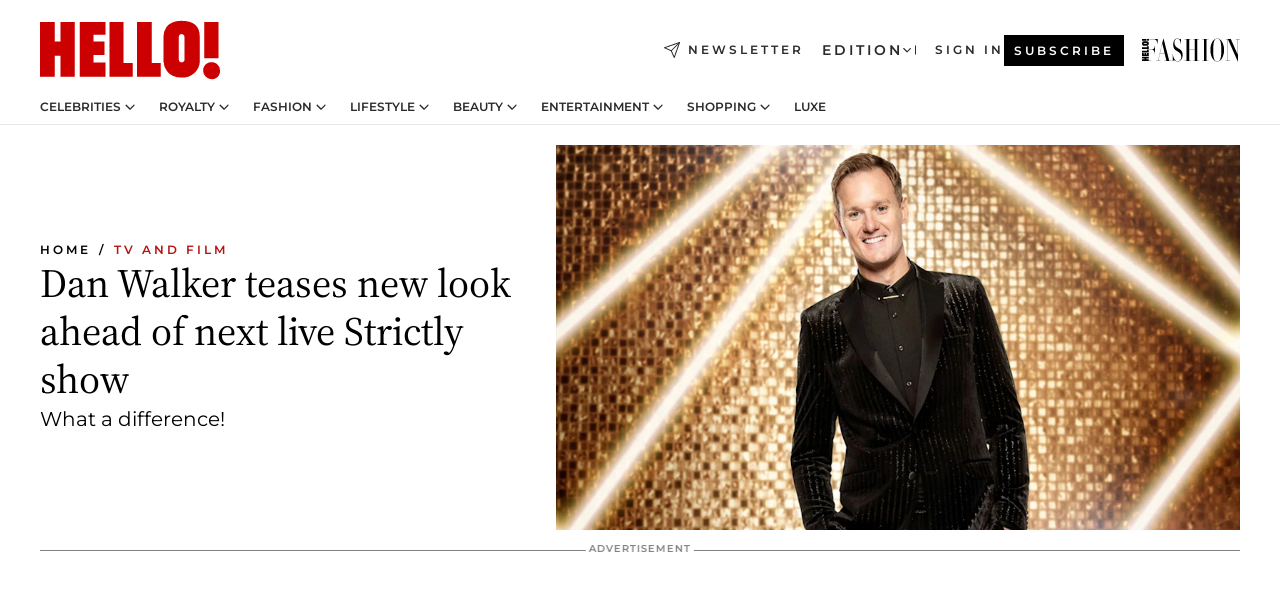

--- FILE ---
content_type: text/html; charset=utf-8
request_url: https://www.hellomagazine.com/film/20211002123107/strictly-dan-walker-body-transformation-ahead-of-show/
body_size: 36910
content:
<!DOCTYPE html><html lang="en"><head><meta charSet="utf-8" data-next-head=""/><meta name="viewport" content="width=device-width" data-next-head=""/><meta property="mrf:tags" content="ed:1" data-next-head=""/><meta property="mrf:tags" content="otherEdition:" data-next-head=""/><meta property="mrf:tags" content="documentType:story" data-next-head=""/><meta property="mrf:tags" content="publication:HELLO" data-next-head=""/><meta property="mrf:tags" content="articleLength:475" data-next-head=""/><meta property="mrf:tags" content="hasEmbedded:false" data-next-head=""/><meta property="mrf:tags" content="hasRelatedContent:false" data-next-head=""/><meta property="mrf:tags" content="hasRelatedGallery:false" data-next-head=""/><meta property="mrf:tags" content="contentAccess:free" data-next-head=""/><meta property="mrf:tags" content="articleID:419361" data-next-head=""/><meta property="mrf:tags" content="isPremium:false" data-next-head=""/><meta property="mrf:tags" content="internalLinks:11" data-next-head=""/><meta property="mrf:tags" content="externalLinks:0" data-next-head=""/><meta property="mrf:tags" content="numberImages:2" data-next-head=""/><meta property="mrf:tags" content="numberParagraphs:22" data-next-head=""/><meta property="mrf:tags" content="hasPodcast:false" data-next-head=""/><meta property="mrf:tags" content="articleType:article" data-next-head=""/><meta property="mrf:tags" content="contentPurpose:trending-news" data-next-head=""/><meta property="mrf:tags" content="commercialPurpose:" data-next-head=""/><meta property="mrf:tags" content="numberAds:5" data-next-head=""/><meta property="mrf:tags" content="holaPlusOrigin:" data-next-head=""/><meta property="mrf:tags" content="hasVideo:true" data-next-head=""/><meta property="mrf:sections" content="film" data-next-head=""/><meta property="vf:container_id" content="419361" data-next-head=""/><meta property="vf:url" content="https://www.hellomagazine.com/film/20211002123107/strictly-dan-walker-body-transformation-ahead-of-show/" data-next-head=""/><title data-next-head="">Strictly&#x27;s Dan Walker reveals insane body transformation ahead of first elimination | HELLO!</title><link rel="canonical" href="https://www.hellomagazine.com/film/20211002123107/strictly-dan-walker-body-transformation-ahead-of-show/" data-next-head=""/><link rel="alternate" type="application/rss+xml" title="HELLO! RSS FILM feed" href="https://www.hellomagazine.com/feeds/rss/any/film/any/50.xml" data-next-head=""/><link rel="alternate" href="https://www.hellomagazine.com/film/419361/strictly-dan-walker-body-transformation-ahead-of-show/" hreflang="en" data-next-head=""/><meta name="title" content="Strictly&#x27;s Dan Walker reveals insane body transformation ahead of first elimination | HELLO!" data-next-head=""/><meta name="description" content="Dan Walker has been hitting the dancefloor on Strictly Come Dancing for a few weeks now and he showed off his body transformation – though it&#x27;s not what you&#x27;d expect" data-next-head=""/><meta name="robots" content="max-image-preview:large, max-snippet:-1, max-video-preview:-1" data-next-head=""/><meta name="plantilla" content="Plantilla de noticias (plantilla-noticias.html)" data-next-head=""/><meta property="og:url" content="https://www.hellomagazine.com/film/20211002123107/strictly-dan-walker-body-transformation-ahead-of-show/" data-next-head=""/><meta property="og:title" content="Dan Walker teases new look ahead of next live Strictly show" data-next-head=""/><meta property="og:description" content="Dan Walker has been hitting the dancefloor on Strictly Come Dancing for a few weeks now and he showed off his body transformation – though it&#x27;s not what you&#x27;d expect" data-next-head=""/><meta property="og:article:author" content="https://www.hellomagazine.com/author/matthew-moore/" data-next-head=""/><meta property="og:image" content="https://images.hellomagazine.com/horizon/landscape/2712233431d9-dan-walker-gold-background-t.jpg?tx=c_fill,w_1200" data-next-head=""/><meta property="og:image:height" content="675" data-next-head=""/><meta property="og:image:width" content="1200" data-next-head=""/><meta property="og:type" content="article" data-next-head=""/><meta property="lang" content="en" data-next-head=""/><meta property="article:modified_time" content="2021-10-02T16:37:37.000Z" data-next-head=""/><meta property="article:published_time" content="2021-10-02T16:37:37.000Z" data-next-head=""/><meta property="article:section" content="TV and Film" data-next-head=""/><meta property="article:tag" content="Strictly Come Dancing,Article,TV and Film,Dan Walker" data-next-head=""/><meta property="article:publisher" content="https://www.facebook.com/hello/" data-next-head=""/><meta property="fb:app_id" content="115281558857295" data-next-head=""/><meta property="fb:pages" content="89982930077" data-next-head=""/><meta name="dc.title" content="Strictly&#x27;s Dan Walker reveals insane body transformation ahead of first elimination | HELLO!" data-next-head=""/><meta name="dc.date" content="2021-10-02T16:37:37.000Z" data-next-head=""/><meta name="dc.author" content="Matthew Moore" data-next-head=""/><meta name="twitter:card" content="summary_large_image" data-next-head=""/><meta name="twitter:site" content="@hellomag" data-next-head=""/><meta name="twitter:title" content="Dan Walker teases new look ahead of next live Strictly show" data-next-head=""/><meta name="twitter:image" content="https://images.hellomagazine.com/horizon/landscape/2712233431d9-dan-walker-gold-background-t.jpg?tx=c_fill,w_1200" data-next-head=""/><meta name="twitter:description" content="Dan Walker has been hitting the dancefloor on Strictly Come Dancing for a few weeks now and he showed off his body transformation – though it&#x27;s not what you&#x27;d expect" data-next-head=""/><meta name="twitter:creator" content="@hellomag" data-next-head=""/><meta name="twitter:url" content="https://www.hellomagazine.com/film/20211002123107/strictly-dan-walker-body-transformation-ahead-of-show/" data-next-head=""/><meta property="og:site_name" content="HELLO!" data-next-head=""/><meta property="fb:admins" content="89982930077" data-next-head=""/><meta property="og:updated_time" content="2021-10-02T16:37:37.000Z" data-next-head=""/><script type="application/ld+json" data-next-head="">[{"@context":"https://schema.org","@type":"NewsArticle","mainEntityOfPage":{"@type":"WebPage","@id":"https://www.hellomagazine.com/film/20211002123107/strictly-dan-walker-body-transformation-ahead-of-show/","isAccessibleForFree":true},"headline":"Dan Walker teases new look ahead of next live Strictly show","datePublished":"2021-10-02T16:37:37.000Z","dateModified":"2021-10-02T16:37:37.000Z","copyrightYear":"2021","url":"https://www.hellomagazine.com/film/20211002123107/strictly-dan-walker-body-transformation-ahead-of-show/","author":[{"@type":"Person","name":"Matthew Moore","url":"https://www.hellomagazine.com/author/matthew-moore/"}],"articleSection":"TV and Film","inLanguage":"en","license":"","description":"Dan Walker has been hitting the dancefloor on Strictly Come Dancing for a few weeks now and he showed off his body transformation – though it's not what you'd expect","keywords":["Strictly Come Dancing","Article","TV and Film","Dan Walker"],"publisher":{"@type":"NewsMediaOrganization","name":"HELLO!","@legalName":"Hello Ltd","url":"https://www.hellomagazine.com/","publishingPrinciples":"https://www.hellomagazine.com/editorial-policy/","logo":{"@type":"ImageObject","url":"https://www.hellomagazine.com/hellocom.png","width":187,"height":60}},"image":[{"@type":"ImageObject","url":"https://images.hellomagazine.com/horizon/landscape/2712233431d9-dan-walker-gold-background-t.jpg","width":1920,"height":1080},{"@type":"ImageObject","url":"https://images.hellomagazine.com/horizon/square/2712233431d9-dan-walker-gold-background-t.jpg","width":1080,"height":1080}]},{"@context":"https://schema.org","@graph":[{"@type":"Organization","@id":"https://www.hellomagazine.com/#organization","url":"https://www.hellomagazine.com/","name":"HELLO!","logo":{"@type":"ImageObject","@id":"https://www.hellomagazine.com/#logo","url":"https://www.hellomagazine.com/hellocom.png","caption":"HELLO!","width":187,"height":60},"image":{"@id":"https://www.hellomagazine.com/#logo"}},{"@type":"WebSite","@id":"https://www.hellomagazine.com/#website","url":"https://www.hellomagazine.com/","name":"HELLO!","publisher":{"@id":"https://www.hellomagazine.com/#organization"}},{"@type":"WebPage","@id":"https://www.hellomagazine.com/film/20211002123107/strictly-dan-walker-body-transformation-ahead-of-show/#webpage","url":"https://www.hellomagazine.com/film/20211002123107/strictly-dan-walker-body-transformation-ahead-of-show/","inLanguage":"en","isPartOf":{"@id":"https://www.hellomagazine.com/#website"},"about":{"@id":"https://www.hellomagazine.com/#organization"}}]},{"@context":"https://schema.org","@type":"BreadcrumbList","itemListElement":[{"@type":"ListItem","position":1,"name":"HELLO!","item":{"@id":"https://www.hellomagazine.com/","@type":"CollectionPage"}},{"@type":"ListItem","position":2,"name":"TV and Film","item":{"@id":"https://www.hellomagazine.com/film/","@type":"CollectionPage"}}]},{"@context":"https://schema.org","@graph":[{"@type":"Organization","url":"https://www.hellomagazine.com/","name":"HELLO!","logo":{"@type":"ImageObject","@id":"https://www.hellomagazine.com/#logo","url":"https://www.hellomagazine.com/hellocom.png","caption":"HELLO!","width":187,"height":60}}]}]</script><link rel="preconnect" href="https://fonts.gstatic.com"/><link rel="preconnect" href="https://securepubads.g.doubleclick.net"/><link rel="preconnect" href="https://api.permutive.com"/><link rel="preconnect" href="https://micro.rubiconproject.com"/><link rel="preconnect" href="https://cdn.jwplayer.com"/><link rel="preconnect" href="https://cdn.privacy-mgmt.com"/><link rel="preconnect" href="https://www.googletagmanager.com"/><link rel="preconnect" href="https://images.hellomagazine.com/horizon/"/><link rel="dns-prefetch" href="https://fonts.gstatic.com"/><link rel="dns-prefetch" href="https://securepubads.g.doubleclick.net"/><link rel="dns-prefetch" href="https://api.permutive.com"/><link rel="dns-prefetch" href="https://micro.rubiconproject.com"/><link rel="dns-prefetch" href="https://cdn.jwplayer.com"/><link rel="dns-prefetch" href="https://cdn.privacy-mgmt.com"/><link rel="dns-prefetch" href="https://www.googletagmanager.com"/><link rel="dns-prefetch" href="https://images.hellomagazine.com/horizon/"/><link rel="dns-prefetch" href="https://ssl.p.jwpcdn.com"/><link rel="dns-prefetch" href="https://www.google-analytics.com"/><script fetchpriority="high" type="text/javascript" src="https://securepubads.g.doubleclick.net/tag/js/gpt.js" async=""></script><link rel="apple-touch-icon" type="image/png" sizes="57x57" href="/apple-touch-icon-57x57.png"/><link rel="apple-touch-icon" type="image/png" sizes="60x60" href="/apple-touch-icon-60x60.png"/><link rel="apple-touch-icon" type="image/png" sizes="72x72" href="/apple-touch-icon-72x72.png"/><link rel="apple-touch-icon" type="image/png" sizes="76x76" href="/apple-touch-icon-76x76.png"/><link rel="apple-touch-icon" type="image/png" sizes="114x114" href="/apple-touch-icon-114x114.png"/><link rel="apple-touch-icon" type="image/png" sizes="120x120" href="/apple-touch-icon-120x120.png"/><link rel="apple-touch-icon" type="image/png" sizes="144x144" href="/apple-touch-icon-144x144.png"/><link rel="apple-touch-icon" type="image/png" sizes="152x152" href="/apple-touch-icon-152x152.png"/><link rel="apple-touch-icon" type="image/png" sizes="180x180" href="/apple-touch-icon-180x180.png"/><link rel="icon" type="image/png" sizes="192x192" href="/favicon-192x192.png"/><link rel="shortcut icon" type="image/png" sizes="32x32" href="/favicon-32x32.png"/><link rel="icon" type="image/png" sizes="16x16" href="/favicon-16x16.png"/><link rel="icon" type="image/x-icon" href="/favicon.ico"/><link rel="shortcut icon" href="/favicon.ico"/><link rel="manifest" href="/site.webmanifest" crossorigin="use-credentials"/><link rel="mask-icon" href="/icons/safari-pinned-tab.svg" color="#cc0000"/><meta name="msapplication-TileColor" content="#cc0000"/><meta name="theme-color" content="#ffffff"/><meta name="version" content="v4.65.1"/><script id="datalayer-script" data-nscript="beforeInteractive">(function() {
						const page = {"documentType":"story","geoBucket":"geo_us","errorStatus":"","publication":"HELLO","subsection":"film","section":"film","cleanURL":"https://www.hellomagazine.com/film/20211002123107/strictly-dan-walker-body-transformation-ahead-of-show/","canonicalURL":"https://www.hellomagazine.com/film/20211002123107/strictly-dan-walker-body-transformation-ahead-of-show/","ed":"1","otherEdition":[],"dataSource":"web"};
						const article = {"datePublication":"20211002","author":["Matthew Moore"],"tags":["strictly-come-dancing","dan-walker"],"keywords":["Late Night TV"],"videoTitle":"Strictly's Dan Walker reveals insane body transformation ahead of first elimination-lrRCaHhv","dateModified":"20211002","videoID":"lrRCaHhv","videoPlayer":"jwPlayer","videoType":"","videoStyle":"","descriptionURL":"Dan Walker has been hitting the dancefloor on Strictly Come Dancing for a few weeks now and he showed off his body transformation – though it's not what you'd expect","contentClassification":"","clientName":"","articleLength":475,"articleTitle":"Strictly's Dan Walker reveals insane body transformation ahead of first elimination","articleHeadline":"Dan Walker teases new look ahead of next live Strictly show","articleSubtitle":"Dan Walker has been hitting the dancefloor on Strictly Come Dancing for a few weeks now and he showed off his body transformation – though it's not what you'd expect","articleID":419361,"externalLinks":0,"numberImages":2,"numberParagraphs":22,"hasVideo":true,"hasEmbedded":false,"internalLinks":11,"hasPodcast":false,"contentPurpose":"trending-news","articleType":"article","isAffiliate":false,"isBranded":false,"isTenancy":false,"isPremium":false,"isOneColumn":false,"contentAccess":"free","holaPlusOrigin":"","hasRelatedContent":false,"hasRelatedGallery":false,"commercialPurpose":[],"campaign":[],"sourceClonedArticle":"","numberAds":5,"primaryImageStyle":"rightAligned169","contentCreation":[],"recirculationBlockType":["link-list","related-news","outbrain","related-news-interlinking"],"recirculationBlockNumber":4};
						window.dataLayer = window.dataLayer || [];
						if (page) window.dataLayer.push(page);
						if (article) window.dataLayer.push(article);
					})();</script><script id="prebid-create" data-nscript="beforeInteractive">
			window.pbjs = window.pbjs || {};
			window.pbjs.que = window.pbjs.que || [];
		</script><script id="gpt-create" data-nscript="beforeInteractive">
			window.dataLayer = window.dataLayer || [];
			window.googletag = window.googletag || {cmd: []};
			window.adConfig = window.adConfig || {};
			window.adConfig.ads = window.adConfig.ads || [];
			window.adConfig.sraIds = window.adConfig.sraIds || [];
			window.adConfig.adUnit = window.adConfig.adUnit || '';
			window.mappings = window.mappings || {};
			window.pageLevelTargeting = window.pageLevelTargeting || false;
		</script><link rel="preload" href="/_next/static/css/b3c49236a9b515bd.css?dpl=dpl_ANrJoTsqeNRKjv4BjvyHAcMhBwxB" as="style"/><link rel="stylesheet" href="/_next/static/css/b3c49236a9b515bd.css?dpl=dpl_ANrJoTsqeNRKjv4BjvyHAcMhBwxB" data-n-g=""/><link rel="preload" href="/_next/static/css/7829afaba236848f.css?dpl=dpl_ANrJoTsqeNRKjv4BjvyHAcMhBwxB" as="style"/><link rel="stylesheet" href="/_next/static/css/7829afaba236848f.css?dpl=dpl_ANrJoTsqeNRKjv4BjvyHAcMhBwxB" data-n-p=""/><link rel="preload" href="/_next/static/css/afe6d837ce3c2cbc.css?dpl=dpl_ANrJoTsqeNRKjv4BjvyHAcMhBwxB" as="style"/><link rel="stylesheet" href="/_next/static/css/afe6d837ce3c2cbc.css?dpl=dpl_ANrJoTsqeNRKjv4BjvyHAcMhBwxB" data-n-p=""/><noscript data-n-css=""></noscript><script defer="" nomodule="" src="/_next/static/chunks/polyfills-42372ed130431b0a.js?dpl=dpl_ANrJoTsqeNRKjv4BjvyHAcMhBwxB"></script><script src="//applets.ebxcdn.com/ebx.js" async="" id="ebx" defer="" data-nscript="beforeInteractive"></script><script defer="" src="/_next/static/chunks/7565.351a43b9345fbff4.js?dpl=dpl_ANrJoTsqeNRKjv4BjvyHAcMhBwxB"></script><script defer="" src="/_next/static/chunks/3345.335516c2a005971b.js?dpl=dpl_ANrJoTsqeNRKjv4BjvyHAcMhBwxB"></script><script defer="" src="/_next/static/chunks/8325.d01ae17c0bd7e0fb.js?dpl=dpl_ANrJoTsqeNRKjv4BjvyHAcMhBwxB"></script><script defer="" src="/_next/static/chunks/36.8678ed23b899c02e.js?dpl=dpl_ANrJoTsqeNRKjv4BjvyHAcMhBwxB"></script><script defer="" src="/_next/static/chunks/7194.d171233e211c0611.js?dpl=dpl_ANrJoTsqeNRKjv4BjvyHAcMhBwxB"></script><script defer="" src="/_next/static/chunks/747.d3e6bcd8b3547a9e.js?dpl=dpl_ANrJoTsqeNRKjv4BjvyHAcMhBwxB"></script><script defer="" src="/_next/static/chunks/819.9bd4b9b211a0911f.js?dpl=dpl_ANrJoTsqeNRKjv4BjvyHAcMhBwxB"></script><script defer="" src="/_next/static/chunks/6237.fecc108f476cd40f.js?dpl=dpl_ANrJoTsqeNRKjv4BjvyHAcMhBwxB"></script><script defer="" src="/_next/static/chunks/7632.2d60001171e742ed.js?dpl=dpl_ANrJoTsqeNRKjv4BjvyHAcMhBwxB"></script><script defer="" src="/_next/static/chunks/6510.b27b37e3889fe4ef.js?dpl=dpl_ANrJoTsqeNRKjv4BjvyHAcMhBwxB"></script><script defer="" src="/_next/static/chunks/408.dc828eec70943330.js?dpl=dpl_ANrJoTsqeNRKjv4BjvyHAcMhBwxB"></script><script src="/_next/static/chunks/webpack-68667cd4cd7d6c6e.js?dpl=dpl_ANrJoTsqeNRKjv4BjvyHAcMhBwxB" defer=""></script><script src="/_next/static/chunks/framework-87f4787c369d4fa9.js?dpl=dpl_ANrJoTsqeNRKjv4BjvyHAcMhBwxB" defer=""></script><script src="/_next/static/chunks/main-cfa57f3e4d9ae59e.js?dpl=dpl_ANrJoTsqeNRKjv4BjvyHAcMhBwxB" defer=""></script><script src="/_next/static/chunks/pages/_app-b836e88fb7ddc1bd.js?dpl=dpl_ANrJoTsqeNRKjv4BjvyHAcMhBwxB" defer=""></script><script src="/_next/static/chunks/1609-4252f898d0831c6c.js?dpl=dpl_ANrJoTsqeNRKjv4BjvyHAcMhBwxB" defer=""></script><script src="/_next/static/chunks/4223-375e6eabf805e548.js?dpl=dpl_ANrJoTsqeNRKjv4BjvyHAcMhBwxB" defer=""></script><script src="/_next/static/chunks/5397-ce0971c970f87523.js?dpl=dpl_ANrJoTsqeNRKjv4BjvyHAcMhBwxB" defer=""></script><script src="/_next/static/chunks/pages/article/%5B...path%5D-2ea536edef1be7c9.js?dpl=dpl_ANrJoTsqeNRKjv4BjvyHAcMhBwxB" defer=""></script><script src="/_next/static/NOixoqapfUkzdTamzW6op/_buildManifest.js?dpl=dpl_ANrJoTsqeNRKjv4BjvyHAcMhBwxB" defer=""></script><script src="/_next/static/NOixoqapfUkzdTamzW6op/_ssgManifest.js?dpl=dpl_ANrJoTsqeNRKjv4BjvyHAcMhBwxB" defer=""></script></head><body><div id="__next"><a class="skLi-8370a0" href="#hm-main">Skip to main content</a><a class="skLi-8370a0" href="#hm-footer">Skip to footer</a><div class="glide-header he-heWr-13544c1"><header class=" he-theme he-header" id="hm-header" data-no-swipe="true"><div class="he-heMaRoWr-20558d9 hm-container"><div class="he-heToBa-12016a3"><button type="button" class="he-heHaTo-215244d button bu-i-1138ea0" aria-label="Toggle menu" aria-expanded="false" title="Toggle menu"><svg viewBox="0 0 16 13" xmlns="http://www.w3.org/2000/svg" aria-hidden="true" class="hm-icon"><path d="M16 1.5H0V0h16zM16 7H0V5.5h16zm0 5.5H0V11h16z" fill="currentColor" fill-rule="evenodd"></path></svg></button><div class="he-heLoCo-194933f"><a aria-label="HELLO Magazine" class="he-loLi-8311c6 he-link" href="/"><svg viewBox="0 0 182 59" fill="none" xmlns="http://www.w3.org/2000/svg" aria-hidden="true" class="he-loIc-826c03 hm-icon"><path d="M0 1.13h14.9v19.828h5.935V1.13h14.28v55.423h-14.28V35.367H14.9v21.188H0V1.128zm40.27 0h25.934v12.993h-12.21v6.836h11.26v13.68h-11.26v7.4h12.21v14.52H40.271V1.13zm29.91 0h14.28v41.468h9.4v13.954H70.18V1.129zm27.891 0h14.843v41.468h9.297v13.954h-24.14V1.129zm82.445 0h-14.339v36.723h14.339V1.129zm-6.891 57.86a8.83 8.83 0 01-6.137-2.569 8.633 8.633 0 01-2.544-6.089 8.182 8.182 0 01.567-3.236 8.263 8.263 0 011.794-2.764 8.381 8.381 0 012.739-1.858 8.462 8.462 0 013.254-.66 8.436 8.436 0 013.389.568 8.365 8.365 0 012.871 1.869 8.199 8.199 0 012.414 6.208 7.802 7.802 0 01-.434 3.307 7.866 7.866 0 01-1.779 2.833 7.978 7.978 0 01-2.805 1.852 8.05 8.05 0 01-3.329.539zm-30.353-1.59a21.16 21.16 0 01-9.232-1.902 15.565 15.565 0 01-5.603-4.518 17.195 17.195 0 01-3.535-9.85V15.085a15.458 15.458 0 012.781-8.454C130.8 2.231 136.045 0 143.272 0c11.908 0 18.203 5.372 18.203 15.537 0 4.233.058 23.275.17 25.477a17.12 17.12 0 01-1.668 6.547 17.284 17.284 0 01-4.079 5.416 17.522 17.522 0 01-5.867 3.455 17.655 17.655 0 01-6.759.968zm-.052-43.954a2.689 2.689 0 00-2.064.743 2.632 2.632 0 00-.795 2.024v22.824a2.762 2.762 0 00.796 2.164 2.842 2.842 0 002.173.83 3.045 3.045 0 002.031-.935 2.978 2.978 0 00.825-2.06c0-.928-.029-6.228-.055-11.357v-.1c-.026-5.132-.055-10.44-.055-11.358a2.747 2.747 0 00-.841-1.978 2.825 2.825 0 00-2.015-.797z" fill="currentColor"></path></svg><span class="sr-only">Strictly&#x27;s Dan Walker reveals insane body transformation ahead of first elimination</span></a></div><a class="he-heNeLi-2084f73 he-link" href="https://www.hellomagazine.com/newsletter/"><svg viewBox="0 0 18 18" fill="none" xmlns="http://www.w3.org/2000/svg" aria-hidden="true" class="hm-icon"><path fill-rule="evenodd" clip-rule="evenodd" d="M17.837.163a.556.556 0 010 .786l-9.342 9.343a.556.556 0 01-.787-.787L17.051.163a.556.556 0 01.786 0z" fill="currentColor"></path><path fill-rule="evenodd" clip-rule="evenodd" d="M17.837.163a.556.556 0 01.132.577l-5.914 16.888a.556.556 0 01-1.033.042l-3.288-7.405L.33 6.975a.556.556 0 01.042-1.033L17.26.032a.556.556 0 01.577.13zM2.064 6.528l6.318 2.808a.556.556 0 01.282.283l2.805 6.317 5.068-14.473L2.064 6.528z" fill="currentColor"></path></svg><span class="newsletter-label">Newsletter</span></a><div class="he-heEdSw-2174946 -header he-theme he-edSw-1589d3b" id="edition-switcher"><button type="button" class="he-edSwBu-2225aeb button bu-i-1138ea0" aria-label="Open Edition Switcher" aria-expanded="false" aria-controls="edition-switcher-list-UK-desktop" title="Open Edition Switcher" on="tap:edition-switcher.toggleClass(class=&#x27;editionOpen&#x27;)">Edition<svg width="140" height="90" viewBox="0 0 14 9" fill="none" xmlns="http://www.w3.org/2000/svg" aria-hidden="true" class="he-edSwIc-1982557 hm-icon"><path fill-rule="evenodd" clip-rule="evenodd" d="M7.8 8.43a1 1 0 01-1.415 0L.57 2.615A1 1 0 011.985 1.2l5.107 5.108L12.2 1.2a1 1 0 111.415 1.415L7.8 8.43z" fill="currentColor"></path></svg></button><ul class="he-edSwLi-2001c71" id="edition-switcher-list-UK-desktop" aria-hidden="true"><li><a aria-label="Browse the United Kingdom Edition" class="he-edSwLi-1987a78 he-link" href="/" tabindex="-1">UK</a></li><li><a aria-label="Browse the US Edition" class="he-edSwLi-1987a78 he-link" href="/us/" tabindex="-1">USA</a></li><li><a aria-label="Browse the Canada Edition" class="he-edSwLi-1987a78 he-link" href="/ca/" tabindex="-1">Canada</a></li></ul></div><div class="login-header he-loCo-146800c"><a aria-label="Sign in" class="he-loLi-935396 he-link" href="" rel="nofollow"><span class="he-loLiTe-1356d2a">Sign in</span></a></div><div class="he-suCl-1819162"><a class="-button he-link" href="https://www.hellomagazine.com/subscribe/">Subscribe</a></div></div><div class="he-heNaCo-18413da"><nav class="he-heNa-165781b" aria-label="Primary Header Navigation" id="header-navigation-primary"><ul class="he-naLi-148407d"><li class="he-naIt-1471b6f"><div class="he-naWr-1809e3b" id="header-navigation-primary-link-e2CYoKwt_V"><a class="he-naLa-1552e12 he-naLi-147079d he-link" href="https://www.hellomagazine.com/celebrities/">Celebrities</a><button type="button" class="he-naSuBu-2443568 button bu-i-1138ea0" aria-label="Open Celebrities Submenu" aria-expanded="false" aria-controls="sub-menu-e2CYoKwt_V-primary" on="tap:sub-menu-e2CYoKwt_V-primary.toggleClass(class=&#x27;navigationWrapperOpen&#x27;)"><svg width="140" height="90" viewBox="0 0 14 9" fill="none" xmlns="http://www.w3.org/2000/svg" aria-hidden="true" class="he-naSuIc-2200d8b hm-icon"><path fill-rule="evenodd" clip-rule="evenodd" d="M7.8 8.43a1 1 0 01-1.415 0L.57 2.615A1 1 0 011.985 1.2l5.107 5.108L12.2 1.2a1 1 0 111.415 1.415L7.8 8.43z" fill="currentColor"></path></svg></button><ul class="he-naSu-1807e6f" aria-hidden="true" id="sub-menu-e2CYoKwt_V-primary"><li class="he-naSuIt-2206ba3"><a class="he-suLi-116577e he-link" href="https://www.hellomagazine.com/tags/hello-exclusive/" tabindex="-1">Exclusives &amp; Interviews</a></li><li class="he-naSuIt-2206ba3"><a class="he-suLi-116577e he-link" href="https://www.hellomagazine.com/tags/celebrity-couples/" tabindex="-1">Celebrity couples</a></li><li class="he-naSuIt-2206ba3"><a class="he-suLi-116577e he-link" href="https://www.hellomagazine.com/tags/red-carpet/" tabindex="-1">Red carpet &amp; events</a></li></ul></div></li><li class="he-naIt-1471b6f"><div class="he-naWr-1809e3b" id="header-navigation-primary-link-ez60xykw8a"><a class="he-naLa-1552e12 he-naLi-147079d he-link" href="https://www.hellomagazine.com/royalty/">Royalty</a><button type="button" class="he-naSuBu-2443568 button bu-i-1138ea0" aria-label="Open Royalty Submenu" aria-expanded="false" aria-controls="sub-menu-ez60xykw8a-primary" on="tap:sub-menu-ez60xykw8a-primary.toggleClass(class=&#x27;navigationWrapperOpen&#x27;)"><svg width="140" height="90" viewBox="0 0 14 9" fill="none" xmlns="http://www.w3.org/2000/svg" aria-hidden="true" class="he-naSuIc-2200d8b hm-icon"><path fill-rule="evenodd" clip-rule="evenodd" d="M7.8 8.43a1 1 0 01-1.415 0L.57 2.615A1 1 0 011.985 1.2l5.107 5.108L12.2 1.2a1 1 0 111.415 1.415L7.8 8.43z" fill="currentColor"></path></svg></button><ul class="he-naSu-1807e6f" aria-hidden="true" id="sub-menu-ez60xykw8a-primary"><li class="he-naSuIt-2206ba3"><a class="he-suLi-116577e he-link" href="https://www.hellomagazine.com/tags/king-charles/" tabindex="-1">King Charles III</a></li><li class="he-naSuIt-2206ba3"><a class="he-suLi-116577e he-link" href="https://www.hellomagazine.com/tags/queen-consort-camilla/" tabindex="-1">Queen Consort</a></li><li class="he-naSuIt-2206ba3"><a class="he-suLi-116577e he-link" href="https://www.hellomagazine.com/tags/kate-middleton/" tabindex="-1">Kate Middleton</a></li><li class="he-naSuIt-2206ba3"><a class="he-suLi-116577e he-link" href="https://www.hellomagazine.com/tags/meghan-markle/" tabindex="-1">Meghan Markle</a></li><li class="he-naSuIt-2206ba3"><a class="he-suLi-116577e he-link" href="https://www.hellomagazine.com/tags/prince-william/" tabindex="-1">Prince William</a></li><li class="he-naSuIt-2206ba3"><a class="he-suLi-116577e he-link" href="https://www.hellomagazine.com/tags/prince-harry/" tabindex="-1">Prince Harry</a></li><li class="he-naSuIt-2206ba3"><a class="he-suLi-116577e he-link" href="https://www.hellomagazine.com/tags/prince-george/" tabindex="-1">Prince George</a></li><li class="he-naSuIt-2206ba3"><a class="he-suLi-116577e he-link" href="https://www.hellomagazine.com/tags/princess-charlotte/" tabindex="-1">Princess Charlotte</a></li><li class="he-naSuIt-2206ba3"><a class="he-suLi-116577e he-link" href="https://www.hellomagazine.com/tags/prince-louis/" tabindex="-1">Prince Louis</a></li><li class="he-naSuIt-2206ba3"><a class="he-suLi-116577e he-link" href="https://www.hellomagazine.com/tags/british-royals/" tabindex="-1">British Royals</a></li></ul></div></li><li class="he-naIt-1471b6f"><div class="he-naWr-1809e3b" id="header-navigation-primary-link-eA8HxDD3CD"><a class="he-naLa-1552e12 he-naLi-147079d he-link" href="https://www.hellomagazine.com/fashion/"> Fashion</a><button type="button" class="he-naSuBu-2443568 button bu-i-1138ea0" aria-label="Open  Fashion Submenu" aria-expanded="false" aria-controls="sub-menu-eA8HxDD3CD-primary" on="tap:sub-menu-eA8HxDD3CD-primary.toggleClass(class=&#x27;navigationWrapperOpen&#x27;)"><svg width="140" height="90" viewBox="0 0 14 9" fill="none" xmlns="http://www.w3.org/2000/svg" aria-hidden="true" class="he-naSuIc-2200d8b hm-icon"><path fill-rule="evenodd" clip-rule="evenodd" d="M7.8 8.43a1 1 0 01-1.415 0L.57 2.615A1 1 0 011.985 1.2l5.107 5.108L12.2 1.2a1 1 0 111.415 1.415L7.8 8.43z" fill="currentColor"></path></svg></button><ul class="he-naSu-1807e6f" aria-hidden="true" id="sub-menu-eA8HxDD3CD-primary"><li class="he-naSuIt-2206ba3"><a class="he-suLi-116577e he-link" href="https://www.hellomagazine.com/fashion/news/" tabindex="-1"> Trending Fashion</a></li><li class="he-naSuIt-2206ba3"><a class="he-suLi-116577e he-link" href="https://www.hellomagazine.com/fashion/celebrity-style/" tabindex="-1"> Celebrity Style</a></li><li class="he-naSuIt-2206ba3"><a class="he-suLi-116577e he-link" href="https://www.hellomagazine.com/fashion/royal-style/" tabindex="-1"> Royal Style</a></li></ul></div></li><li class="he-naIt-1471b6f"><div class="he-naWr-1809e3b" id="header-navigation-primary-link-eZFNzHXAF6"><span class="he-naLa-1552e12 he-naLi-147079d"> Lifestyle</span><button type="button" class="he-naSuBu-2443568 button bu-i-1138ea0" aria-label="Open  Lifestyle Submenu" aria-expanded="false" aria-controls="sub-menu-eZFNzHXAF6-primary" on="tap:sub-menu-eZFNzHXAF6-primary.toggleClass(class=&#x27;navigationWrapperOpen&#x27;)"><svg width="140" height="90" viewBox="0 0 14 9" fill="none" xmlns="http://www.w3.org/2000/svg" aria-hidden="true" class="he-naSuIc-2200d8b hm-icon"><path fill-rule="evenodd" clip-rule="evenodd" d="M7.8 8.43a1 1 0 01-1.415 0L.57 2.615A1 1 0 011.985 1.2l5.107 5.108L12.2 1.2a1 1 0 111.415 1.415L7.8 8.43z" fill="currentColor"></path></svg></button><ul class="he-naSu-1807e6f" aria-hidden="true" id="sub-menu-eZFNzHXAF6-primary"><li class="he-naSuIt-2206ba3"><a class="he-suLi-116577e he-link" href="https://www.hellomagazine.com/homes/" tabindex="-1"> Homes</a></li><li class="he-naSuIt-2206ba3"><a class="he-suLi-116577e he-link" href="https://www.hellomagazine.com/cuisine/" tabindex="-1"> Food</a></li><li class="he-naSuIt-2206ba3"><a class="he-suLi-116577e he-link" href="https://www.hellomagazine.com/brides/" tabindex="-1"> Weddings</a></li><li class="he-naSuIt-2206ba3"><a class="he-suLi-116577e he-link" href="https://www.hellomagazine.com/healthandbeauty/mother-and-baby/" tabindex="-1"> Parenting</a></li><li class="he-naSuIt-2206ba3"><a class="he-suLi-116577e he-link" href="https://www.hellomagazine.com/hubs/second-act/" tabindex="-1">Second Act</a></li><li class="he-naSuIt-2206ba3"><a class="he-suLi-116577e he-link" href="https://www.hellomagazine.com/healthandbeauty/health-and-fitness/" tabindex="-1"> Health &amp; Fitness</a></li><li class="he-naSuIt-2206ba3"><a class="he-suLi-116577e he-link" href="https://www.hellomagazine.com/travel/" tabindex="-1"> Travel</a></li></ul></div></li><li class="he-naIt-1471b6f"><div class="he-naWr-1809e3b" id="header-navigation-primary-link-eWbBXUt3gp"><a class="he-naLa-1552e12 he-naLi-147079d he-link" href="https://www.hellomagazine.com/healthandbeauty/"> Beauty</a><button type="button" class="he-naSuBu-2443568 button bu-i-1138ea0" aria-label="Open  Beauty Submenu" aria-expanded="false" aria-controls="sub-menu-eWbBXUt3gp-primary" on="tap:sub-menu-eWbBXUt3gp-primary.toggleClass(class=&#x27;navigationWrapperOpen&#x27;)"><svg width="140" height="90" viewBox="0 0 14 9" fill="none" xmlns="http://www.w3.org/2000/svg" aria-hidden="true" class="he-naSuIc-2200d8b hm-icon"><path fill-rule="evenodd" clip-rule="evenodd" d="M7.8 8.43a1 1 0 01-1.415 0L.57 2.615A1 1 0 011.985 1.2l5.107 5.108L12.2 1.2a1 1 0 111.415 1.415L7.8 8.43z" fill="currentColor"></path></svg></button><ul class="he-naSu-1807e6f" aria-hidden="true" id="sub-menu-eWbBXUt3gp-primary"><li class="he-naSuIt-2206ba3"><a class="he-suLi-116577e he-link" href="https://www.hellomagazine.com/healthandbeauty/makeup/" tabindex="-1"> Makeup</a></li><li class="he-naSuIt-2206ba3"><a class="he-suLi-116577e he-link" href="https://www.hellomagazine.com/healthandbeauty/skincare-and-fragrances/" tabindex="-1"> Skincare</a></li><li class="he-naSuIt-2206ba3"><a class="he-suLi-116577e he-link" href="https://www.hellomagazine.com/healthandbeauty/hair/" tabindex="-1"> Hair</a></li></ul></div></li><li class="he-naIt-1471b6f"><div class="he-naWr-1809e3b" id="header-navigation-primary-link-ezkImQzoLE"><span class="he-naLa-1552e12 he-naLi-147079d">Entertainment</span><button type="button" class="he-naSuBu-2443568 button bu-i-1138ea0" aria-label="Open Entertainment Submenu" aria-expanded="false" aria-controls="sub-menu-ezkImQzoLE-primary" on="tap:sub-menu-ezkImQzoLE-primary.toggleClass(class=&#x27;navigationWrapperOpen&#x27;)"><svg width="140" height="90" viewBox="0 0 14 9" fill="none" xmlns="http://www.w3.org/2000/svg" aria-hidden="true" class="he-naSuIc-2200d8b hm-icon"><path fill-rule="evenodd" clip-rule="evenodd" d="M7.8 8.43a1 1 0 01-1.415 0L.57 2.615A1 1 0 011.985 1.2l5.107 5.108L12.2 1.2a1 1 0 111.415 1.415L7.8 8.43z" fill="currentColor"></path></svg></button><ul class="he-naSu-1807e6f" aria-hidden="true" id="sub-menu-ezkImQzoLE-primary"><li class="he-naSuIt-2206ba3"><a class="he-suLi-116577e he-link" href="https://www.hellomagazine.com/film/" tabindex="-1"> TV &amp; Film</a></li><li class="he-naSuIt-2206ba3"><a class="he-suLi-116577e he-link" href="https://www.hellomagazine.com/tags/music/" tabindex="-1">Music</a></li><li class="he-naSuIt-2206ba3"><a class="he-suLi-116577e he-link" href="https://www.hellomagazine.com/podcasts/" tabindex="-1">Podcasts</a></li></ul></div></li><li class="he-naIt-1471b6f"><div class="he-naWr-1809e3b" id="header-navigation-primary-link-e1vqMkAIui"><a class="he-naLa-1552e12 he-naLi-147079d he-link" href="https://www.hellomagazine.com/shopping/"> Shopping</a><button type="button" class="he-naSuBu-2443568 button bu-i-1138ea0" aria-label="Open  Shopping Submenu" aria-expanded="false" aria-controls="sub-menu-e1vqMkAIui-primary" on="tap:sub-menu-e1vqMkAIui-primary.toggleClass(class=&#x27;navigationWrapperOpen&#x27;)"><svg width="140" height="90" viewBox="0 0 14 9" fill="none" xmlns="http://www.w3.org/2000/svg" aria-hidden="true" class="he-naSuIc-2200d8b hm-icon"><path fill-rule="evenodd" clip-rule="evenodd" d="M7.8 8.43a1 1 0 01-1.415 0L.57 2.615A1 1 0 011.985 1.2l5.107 5.108L12.2 1.2a1 1 0 111.415 1.415L7.8 8.43z" fill="currentColor"></path></svg></button><ul class="he-naSu-1807e6f" aria-hidden="true" id="sub-menu-e1vqMkAIui-primary"><li class="he-naSuIt-2206ba3"><a class="he-suLi-116577e he-link" href="https://www.hellomagazine.com/tags/get-the-look/" tabindex="-1">Get the Look</a></li><li class="he-naSuIt-2206ba3"><a class="he-suLi-116577e he-link" href="https://www.hellomagazine.com/tags/beauty-products/" tabindex="-1">Beauty Products</a></li><li class="he-naSuIt-2206ba3"><a class="he-suLi-116577e he-link" href="https://www.hellomagazine.com/tags/sales/" tabindex="-1">Sales</a></li></ul></div></li><li class="he-naIt-1471b6f"><a class="he-naLi-147079d he-link" href="https://www.hellomagazine.com/hubs/luxe/">LUXE</a></li></ul></nav></div><div class="he-heSuBrLo-18030ca"><a aria-label="" class="he-loLi-8311c6 he-link" href="/hfm/"><svg viewBox="0 0 205 50" fill="none" xmlns="http://www.w3.org/2000/svg" aria-hidden="true" class="he-loIc-826c03 hm-icon"><path d="M204.934 1.98h-8.661c-.088 0-.088.52 0 .52h3.868c.176 0 .264.065.264.26v32.208L186.336 3.15c-.396-.91-.659-1.17-.967-1.17h-9.981c-.088 0-.088.52 0 .52h3.869c.176 0 .264.065.264.26v44.48c0 .195-.088.26-.264.26h-3.869c-.088 0-.088.52 0 .52h8.662c.088 0 .088-.52 0-.52h-3.913c-.176 0-.22-.065-.22-.26V3.02l20.444 45.843c.132.26.44.195.44 0V2.76c0-.195.088-.26.264-.26h3.869c.088 0 .088-.52 0-.52zm-33.181 23.052c0-13.376-6.419-24.155-14.377-24.155-8.31 0-14.333 11.233-14.333 24.155 0 13.312 6.463 24.091 14.333 24.091 7.958 0 14.377-10.779 14.377-24.09zm-5.892 0c0 12.987-1.055 17.987-3.253 21.104-1.407 1.883-3.121 2.533-5.232 2.533-2.023 0-3.781-.65-5.144-2.533-2.199-3.117-3.298-8.117-3.298-21.104 0-11.363 1.099-17.986 3.298-21.168 1.363-1.883 3.121-2.467 5.144-2.467 2.111 0 3.825.584 5.232 2.467 2.198 3.182 3.253 9.805 3.253 21.168zM135.099 47.24V2.76c0-.195.088-.26.264-.26h3.913c.088 0 .088-.52 0-.52h-13.762c-.088 0-.088.52 0 .52h3.869c.176 0 .264.065.264.26v44.48c0 .195-.088.26-.264.26h-3.869c-.088 0-.088.52 0 .52h13.762c.088 0 .088-.52 0-.52h-3.913c-.176 0-.264-.065-.264-.26zm-19.288 0V2.76c0-.195.088-.26.264-.26h3.869c.088 0 .088-.52 0-.52h-13.322c-.088 0-.088.52 0 .52h3.474c.176 0 .263.065.263.26V23.8H98.576V2.76c0-.195.088-.26.264-.26h3.474c.088 0 .088-.52 0-.52H88.992c-.088 0-.088.52 0 .52h3.825c.22 0 .308.065.308.26v44.48c0 .195-.088.26-.308.26h-3.825c-.088 0-.088.52 0 .52h13.322c.088 0 .088-.52 0-.52H98.84c-.176 0-.264-.065-.264-.26V24.318h11.783V47.24c0 .195-.087.26-.263.26h-3.474c-.088 0-.088.52 0 .52h13.322c.088 0 .088-.52 0-.52h-3.869c-.176 0-.264-.065-.264-.26zM67.674 9.578c0-4.48 2.506-8.181 5.98-8.181 3.78 0 7.518 5 7.518 11.168 0 .13.352.13.352 0V1.072c0-.195-.352-.195-.352 0-.088.714-.484 1.558-1.803 1.558-1.978 0-3.385-1.753-5.76-1.753-4.484 0-8.353 5.055-8.353 12.782 0 7.728 3.254 10.974 7.386 13.182 6.771 3.636 9.585 6.828 9.585 13.061 0 4.221-2.726 8.767-7.826 8.767-5.716 0-9.717-9.546-9.717-14.74 0-.195-.307-.195-.307 0v15c0 .194.263.194.307 0 .132-1.17 1.144-2.468 2.419-2.468 1.978 0 4.176 2.662 7.342 2.662 6.947 0 10.596-7.263 10.596-13.691 0-7.923-3.605-10.974-9.277-13.961-5.54-2.922-8.09-7.283-8.09-11.893zM60.968 47.5h-3.737a.382.382 0 01-.352-.26L45.009 1.072a.179.179 0 00-.353 0l-10.684 43.7c-.615 2.533-.703 2.728-1.099 2.728h-3.297c-.088 0-.088.52 0 .52h8.31c.087 0 .087-.52 0-.52h-3.914c-.263 0-.22-.39.352-2.727l3.078-12.468h10.024l3.606 14.935c0 .13-.045.26-.22.26h-4.09c-.087 0-.087.52 0 .52h14.246c.088 0 .088-.52 0-.52zM47.294 31.785H37.49l4.968-20.324 4.836 20.324zM33.151 14.838V2.176c0-.065-.044-.195-.132-.195H15.154v.52h9.512c5.495 0 8.133 6.298 8.133 12.337 0 .195.352.195.352 0zm-12.179 9.285h-6.19v.52h6.19c3.518 0 5.848 3.701 5.848 8.117 0 .13.307.13.307 0V16.007c0-.13-.307-.13-.307 0 0 4.48-2.33 8.116-5.848 8.116zm-2.428 23.384h-3.762v.52h3.762c.088 0 .088-.52 0-.52zM9.608 1.983H.151v3.685h9.457V1.983zm2.904 4.021a2.164 2.164 0 100-4.328 2.164 2.164 0 000 4.328zm-2.023.9H3.394C1.519 6.91 0 8.996 0 11.572c0 2.577 1.522 4.666 3.4 4.666h7.1c2.133 0 3.862-2.089 3.862-4.666 0-2.578-1.73-4.668-3.862-4.668h-.011zm-.454 3.908v.003h.002c.28 0 .509.329.509.734 0 .405-.228.734-.51.734H3.854c-.27 0-.486-.329-.486-.734 0-.405.217-.734.485-.734h.001v-.003h6.182zm3.985 8.486V16.94h-3.415v2.357H.15v3.749h13.87v-3.748zm0 10.852v-6.023h-3.415v2.407H.151v3.616H14.02zm0 4.132v-3.098h-3.614v3.098h-1.64V31.44h-3.66v2.842H3.395v-3.097H.15v6.575h13.87v-3.478zm0 8.41V39.08H.15v3.614h4.956v1.591H.151v3.743H14.02v-3.743H8.766v-1.591h5.254z" fill="currentColor"></path></svg><span class="sr-only">Strictly&#x27;s Dan Walker reveals insane body transformation ahead of first elimination</span></a></div><div class="he-viNo-223145f viafoura"><vf-tray-trigger></vf-tray-trigger></div></div></header><span id="hm-main"></span></div>    <!-- -->  <div class="all" id="div-outofpage1X1_0" data-position="outofpage" data-refresh-count="0" data-ad-title="ADVERTISEMENT"></div> 
<div class="gc-col-12 gc-row">
 <div class="gc-col-12 gc-row hm-container skin-container" role="main">
  <div class="he-arCo-12511f0 he-ahRi-711fc1  he-theme"><div class="he-maWr-1158355"><div class="he-heWr-1457675"><nav class=" he-theme he-br-11623d5" aria-label="Breadcrumbs"><ul><li class="he-brIt-15618e2"><a aria-label="Home" class="he-link" href="/">Home</a></li><li class="he-brIt-15618e2 he-brItAc-2165a92"><a aria-label="TV and Film" class="he-link" href="/film/">TV and Film</a></li></ul></nav><h1 class="he-720f74 he-title">Dan Walker teases new look ahead of next live Strictly show</h1><hr class="he-boLiUnTi-2077d80"/><h2 class="he-720f74 he-su-8760bf">What a difference!</h2><hr class="he-boLi-1053c1d"/></div><div class="he-meWr-1249476"><img src="https://images.hellomagazine.com/horizon/landscape/2712233431d9-dan-walker-gold-background-t.jpg" sizes="(min-width:1280px) 730px, (min-width:960px) 45vw, (min-width:768px) 45vw, (min-width:320px) 100vw, 100vw" srcSet="https://images.hellomagazine.com/horizon/landscape/2712233431d9-dan-walker-gold-background-t.jpg?tx=c_limit,w_960 960w, https://images.hellomagazine.com/horizon/landscape/2712233431d9-dan-walker-gold-background-t.jpg?tx=c_limit,w_360 360w, https://images.hellomagazine.com/horizon/landscape/2712233431d9-dan-walker-gold-background-t.jpg?tx=c_limit,w_640 640w" width="1920" height="1080" loading="eager" decoding="async" alt="dan walker gold background" fetchpriority="high" class="image"/></div></div></div>  <div class="-variation-megabanner -style-1 hello-style" data-sticky-megabanner="false" data-ad-title="ADVERTISEMENT"><div class="desktop adCo-11280b3"><div id="div-megabanner_0" data-refresh-count="0"></div></div></div> <!-- --> <!-- --> 
  <div class="gc-col-12 gc-row hm-grid hm-grid__section hm-grid__article">
   <div class="gc-col-8 gc-row hm-grid__content hm-grid__content--article">
    <div class="he-arBy-1351edd  he-theme"><div class="he-arByIn-1859323"><div><div class="he-author  he-theme"><div><img src="https://images.hellomagazine.com/horizon/square/4567b0d222fc-matt.jpg" sizes="(min-width:1360px) 35px, (min-width:320px) 35px, 35px" srcSet="https://images.hellomagazine.com/horizon/square/4567b0d222fc-matt.jpg?tx=c_limit,w_640 640w, https://images.hellomagazine.com/horizon/square/4567b0d222fc-matt.jpg?tx=c_limit,w_160 160w" width="35" height="35" loading="lazy" decoding="async" alt="Matthew Moore" fetchpriority="auto" class="he-auIm-114260e image"/></div><div class="he-auDe-1369079"><a class="he-auNa-104497a link" href="/author/matthew-moore/">Matthew Moore</a><span class="he-pu-97452a">Senior Evening Writer</span></div></div><div class="he-loTi-13508a5 he-loTiWiMa-2368daf he-theme"><span class="he-loTiSp-1752866">October 2, 2021</span><time class="he-loTiTiTa-203339b he-loTiTiTaHi-2621b16" dateTime="2021-10-02T16:37:37.000Z">Oct 2, 2021, 5:37 PM GMT+1</time></div></div><div class="he-soShWr-2088523"><div id="socialSharing" class="he-soSh-13519cb he-soSh-13519cb he-theme he-soShHo-2417e03"><span class="he-soShLa-1831ff7">Share this:</span><ul class="he-soShLi-1864eac"><li class="he-soShIt-17504d3 -type-whatsapp"><a aria-label="Join our WhatsApp group" class="he-soShLi-1749f81 he-link" href="https://api.whatsapp.com/send?text=https%3A%2F%2Fwww.hellomagazine.com%2Ffilm%2F20211002123107%2Fstrictly-dan-walker-body-transformation-ahead-of-show%2F&amp;media=&amp;description=Dan%20Walker%20teases%20new%20look%20ahead%20of%20next%20live%20Strictly%20show" rel="nofollow" target="_blank"><svg width="18" height="18" viewBox="0 0 18 18" fill="none" xmlns="http://www.w3.org/2000/svg" aria-hidden="true" class="he-soShLiIc-2142828 hm-icon"><path fill-rule="evenodd" clip-rule="evenodd" d="M4.283 1.304A8.93 8.93 0 018.49.01a8.928 8.928 0 11-3.54 16.913L.441 17.992a.347.347 0 01-.417-.409l.947-4.601A8.93 8.93 0 014.283 1.304zm5.773 14.524a6.994 6.994 0 003.816-1.955v-.002a6.99 6.99 0 10-11.18-1.77l.314.605-.582 2.824 2.767-.653.625.312a6.993 6.993 0 004.24.64zm1.475-5.46l1.73.496-.002.002a.646.646 0 01.366.967 2.917 2.917 0 01-1.546 1.348c-1.184.285-3.002.006-5.272-2.112-1.965-1.835-2.485-3.362-2.362-4.573A2.91 2.91 0 015.569 4.78a.646.646 0 011.008.23l.73 1.645a.646.646 0 01-.08.655l-.369.477a.632.632 0 00-.05.698 9.228 9.228 0 002.978 2.626.625.625 0 00.684-.144l.424-.43a.646.646 0 01.637-.169z" fill="currentColor"></path></svg></a></li><li class="he-soShIt-17504d3 -type-facebook"><a aria-label="Follow us on Facebook" class="he-soShLi-1749f81 he-link" href="https://www.facebook.com/sharer/sharer.php?u=https%3A%2F%2Fwww.hellomagazine.com%2Ffilm%2F20211002123107%2Fstrictly-dan-walker-body-transformation-ahead-of-show%2F&amp;quote=Dan%20Walker%20teases%20new%20look%20ahead%20of%20next%20live%20Strictly%20show" rel="nofollow" target="_blank"><svg width="11" height="18" viewBox="0 0 11 18" fill="none" xmlns="http://www.w3.org/2000/svg" aria-hidden="true" class="he-soShLiIc-2142828 hm-icon"><path fill-rule="evenodd" clip-rule="evenodd" d="M10.008 3.132H7.146a.955.955 0 00-.72 1.035v2.06h3.6v2.944h-3.6V18H3.06V9.171H0V6.227h3.06V4.5A4.23 4.23 0 017.025 0h2.974v3.132h.01z" fill="currentColor"></path></svg></a></li><li class="he-soShIt-17504d3 -type-twitter"><a aria-label="Follow us on X" class="he-soShLi-1749f81 he-link" href="https://twitter.com/intent/tweet?text=Dan%20Walker%20teases%20new%20look%20ahead%20of%20next%20live%20Strictly%20show&amp;url=https%3A%2F%2Fwww.hellomagazine.com%2Ffilm%2F20211002123107%2Fstrictly-dan-walker-body-transformation-ahead-of-show%2F" rel="nofollow" target="_blank"><svg width="18" height="18" viewBox="0 0 18 18" fill="none" xmlns="http://www.w3.org/2000/svg" aria-hidden="true" class="he-soShLiIc-2142828 hm-icon"><path d="M10.7 7.8L17.4 0h-1.6L10 6.8 5.4 0H0l7 10.2-7 8.2h1.6l6.1-7.1 4.9 7.1H18L10.7 7.8zm-2.2 2.5l-.7-1-5.6-8.1h2.4l4.6 6.5.7 1 5.9 8.5h-2.4l-4.9-6.9z" fill="currentColor"></path></svg></a></li><li class="he-soShIt-17504d3 -type-pinterest"><a aria-label="Follow us on Pinterest" class="he-soShLi-1749f81 he-link" href="https://www.pinterest.com/pin/create/button/?url=https%3A%2F%2Fwww.hellomagazine.com%2Ffilm%2F20211002123107%2Fstrictly-dan-walker-body-transformation-ahead-of-show%2F&amp;media=&amp;description=Dan%20Walker%20teases%20new%20look%20ahead%20of%20next%20live%20Strictly%20show" rel="nofollow" target="_blank"><svg width="15" height="18" viewBox="0 0 15 18" fill="none" xmlns="http://www.w3.org/2000/svg" aria-hidden="true" class="he-soShLiIc-2142828 hm-icon"><path d="M5.77 11.905C5.295 14.383 4.717 16.76 3.002 18c-.529-3.746.777-6.559 1.384-9.542-1.034-1.736.125-5.232 2.306-4.37 2.685 1.058-2.324 6.455 1.038 7.13 3.51.703 4.944-6.077 2.767-8.281-3.144-3.182-9.155-.072-8.416 4.485.18 1.114 1.333 1.452.46 2.99C.529 9.967-.068 8.383.007 6.272.13 2.815 3.12.397 6.116.06c3.792-.424 7.35 1.388 7.84 4.944.554 4.016-1.71 8.364-5.76 8.05-1.104-.084-1.565-.628-2.426-1.15z" fill="currentColor"></path></svg></a></li><li class="he-soShIt-17504d3 -type-flipboard"><a class="he-soShLi-1749f81 he-link" href="https://share.flipboard.com/bookmarklet/popout?v=2&amp;title=Dan%20Walker%20teases%20new%20look%20ahead%20of%20next%20live%20Strictly%20show&amp;url=https%3A%2F%2Fwww.hellomagazine.com%2Ffilm%2F20211002123107%2Fstrictly-dan-walker-body-transformation-ahead-of-show%2F" rel="nofollow" target="_blank"><svg width="16" height="16" viewBox="0 0 16 16" fill="none" xmlns="http://www.w3.org/2000/svg" aria-hidden="true" class="he-soShLiIc-2142828 hm-icon"><path d="M0 8.16V16h5.216v-5.216l2.605-.02 2.611-.012.013-2.611.019-2.605 2.611-.019 2.605-.013V.32H0v7.84z" fill="currentColor"></path></svg></a></li></ul></div></div></div></div> 
    <div class="gc-col-12 hm-article__body -category-film" style="width:100.0%">
     <div></div><div class="he-boCo-11616d9 ldJsonContent"><p id="eaETJCr1sE0D" data-wc="27"><a class="hm-link he-link" href="https://www.hellomagazine.com/tags/dan-walker/" target="_blank" data-mrf-recirculation="article-body-link">Dan Walker</a> is currently entertaining millions on <em><a class="hm-link he-link" href="https://www.hellomagazine.com/tags/strictly-come-dancing/" target="_blank" data-mrf-recirculation="article-body-link">Strictly Come Dancing</a> </em>every weekend, and if his latest selfie is anything to go by, the hours he&#x27;s spent training are starting to pay off.</p><p id="e_2hf0qEAzWu" data-wc="2"><strong>MORE: </strong>﻿<a class="hm-link he-link" href="https://www.hellomagazine.com/film/20211002122943/strictly-come-dancing-tilly-ramsay-digital-cover-interview/" target="_blank" data-mrf-recirculation="article-body-link">Tilly Ramsay on her perfect partnership with Nikita and dad Gordon&#x27;s fatherly advice</a></p><p id="eR1CIe-26p2X" data-wc="53">Taking to Instagram on Saturday, ahead of the live show, <strong>he showed off his insane transformation – except it was actually just a muscle suit!</strong> In his caption, the star joked: &quot;<strong>I&#x27;ve been asked if I want to wear a muscle suit for tonight’s dance… I declined</strong>.&quot; He then added the hashtag &#x27;#YouGetWhatMummaGaveMe&#x27;.</p><div class="fr-embedded">
 <div data-wc="100" id="e9RCbY1BBNi"><div id="e9RCbY1BBNi"><script type="application/ld+json">{"@context":"https://schema.org","@type":"VideoObject","name":"Dan Walker leaves fans in hysterics with his singing during Strictly performance","description":"The BBC Breakfast presenter could be heard singing along during his routine on Saturday night...","uploadDate":"2021-09-29T08:09:00.000Z","duration":"PT143S","contentUrl":"https://cdn.jwplayer.com/videos/lrRCaHhv-YCnxxetJ.mp4","thumbnailURL":["https://cdn.jwplayer.com/v2/media/lrRCaHhv/poster.jpg?width=720"],"embedUrl":"https://cdn.jwplayer.com/previews/lrRCaHhv","publisher":{"@type":"Organization","name":"HELLO! Magazine","logo":{"@type":"ImageObject","url":"https://www.hellomagazine.com/hellocom.png","width":187,"height":60},"sameAs":["https://www.hellomagazine.com"]}}</script><figure class="viPl-1156a89"><figcaption class="viPlTi-167079e"></figcaption></figure></div></div>
</div><p style="text-align:center" id="eN0BiIvjHaac" data-wc="12"><strong>WATCH: Dan Walker leaves fans in hysterics with singing during live performance</strong></p><p id="e4ODXyyvWa3d" data-wc="28">Dan and professional partner Nadiya Bychkova will be aiming to avoid being the first couple eliminated following this week&#x27;s show <strong>as they take on the powerful paso doble</strong>.</p><p id="e5qRbGo9sqah" data-wc="1"><strong>DISCOVER: </strong><a class="hm-link he-link" href="https://www.hellomagazine.com/homes/20211001123011/strictly-dan-walker-sauna-home-garage-sheffield/" target="_blank" data-mrf-recirculation="article-body-link">Dan Walker reveals incredible new home sauna – inspired by Strictly&#x27;s Nadiya Bychkova</a></p><p id="eUyWVQmTLjzw" data-wc="1"><strong>SEE: <a class="hm-link he-link" href="https://www.hellomagazine.com/film/20210930122900/dan-walker-nadiya-bychkova-shouted-strictly-debut/" target="_blank" data-mrf-recirculation="article-body-link">Dan Walker reveals what Strictly&#x27;s Nadiya Bychkova really said during debut dance</a></strong></p><p id="eo32RehJAvY4" data-wc="29">The star&#x27;s fans found the humour in the post, as <a class="hm-link he-link" href="https://www.hellomagazine.com/tags/oti-mabuse/" target="_blank" data-mrf-recirculation="article-body-link">Oti Mabuse</a> wrote: &quot;<strong>Hahahaha stop it</strong>,&quot; and former <em>It Takes Two </em>host Zoe Ball followed it up with: &quot;<strong>Good grief chief</strong>.&quot;</p><p id="enCrCktkVXJy" data-wc="22">Another added: &quot;<strong>That would have made showbiz history of you danced wearing just that</strong>,&quot; while a fourth jested: &quot;<strong>Maybe for Halloween week!</strong>&quot;</p><p id="eFl-cQ5HeGp-" data-wc="19">All the star&#x27;s professional partner could post was two crying with laughter emojis, alongside the monkey covering its eyes.</p><div class="fr-embedded">
 <div data-wc="200" id="e0jtUp4a4Ir"><figure class="he-meIm-995f02"><img src="https://images.hellomagazine.com/horizon/original_aspect_ratio/c3a857cac326-dan-walker-bodysuit-z.jpg" sizes="(min-width:1360px) 630px, (min-width:960px) 60vw, (min-width:320px) calc(100vw - (var(--page-gutter) * 2)), calc(100vw - (var(--page-gutter) * 2))" srcSet="https://images.hellomagazine.com/horizon/original_aspect_ratio/c3a857cac326-dan-walker-bodysuit-z.jpg?tx=c_limit,w_960 960w, https://images.hellomagazine.com/horizon/original_aspect_ratio/c3a857cac326-dan-walker-bodysuit-z.jpg?tx=c_limit,w_640 640w, https://images.hellomagazine.com/horizon/original_aspect_ratio/c3a857cac326-dan-walker-bodysuit-z.jpg?tx=c_limit,w_360 360w" width="805" height="1024" loading="lazy" decoding="async" alt="dan walker bodysuit" fetchpriority="auto" class="image image"/></figure></div>
</div><p style="text-align:center" id="ejcB3liUIJQg" data-wc="9"><strong>Dan had a new look ahead of the show</strong></p><p id="eF_gGt1pLSSf" data-wc="18">Last week, the <em>BBC Breakfast </em>presenter <a class="hm-link he-link" href="https://www.hellomagazine.com/film/20210925122563/louise-minchin-supportive-message-dan-walker-ahead-strictly/" target="_blank" data-mrf-recirculation="article-body-link">dedicated his dance</a> to his former co-host <a class="hm-link he-link" href="https://www.hellomagazine.com/tags/louise-minchin/" target="_blank" data-mrf-recirculation="article-body-link">Louise Minchin</a>, who left the show earlier this year.</p><p id="ev0T4s91fx9O" data-wc="34">Unbeknown to him, Louise sent in a pre-recorded message saying how grateful she was for the sweet gesture. &quot;I can&#x27;t believe you dedicated your first dance to me, thank you so much,&quot; she said.</p><p id="e5iNQRU5tnpF" data-wc="38">&quot;I really miss you on the BBC Breakfast sofa but I&#x27;m so excited because I will watch you every Saturday night. I think you&#x27;re going to be amazing, good luck and go for it - just have fun.&quot;</p><div class="fr-embedded">
 <div data-wc="75" id="e54oiAlA7Pl"><figure class="he-meIm-995f02"><img src="https://images.hellomagazine.com/horizon/original_aspect_ratio/59cf8db9af61-dan-walker-strictly-training-z.jpg" sizes="(min-width:1360px) 630px, (min-width:960px) 60vw, (min-width:320px) calc(100vw - (var(--page-gutter) * 2)), calc(100vw - (var(--page-gutter) * 2))" srcSet="https://images.hellomagazine.com/horizon/original_aspect_ratio/59cf8db9af61-dan-walker-strictly-training-z.jpg?tx=c_limit,w_960 960w, https://images.hellomagazine.com/horizon/original_aspect_ratio/59cf8db9af61-dan-walker-strictly-training-z.jpg?tx=c_limit,w_640 640w, https://images.hellomagazine.com/horizon/original_aspect_ratio/59cf8db9af61-dan-walker-strictly-training-z.jpg?tx=c_limit,w_360 360w" width="1024" height="1011" loading="lazy" decoding="async" alt="dan walker strictly training" fetchpriority="auto" class="image image"/></figure></div>
</div><p style="text-align:center" id="e4bmZPRTCAIO" data-wc="12"><strong>The pair will be hoping to avoid being the first couple eliminated</strong></p><p id="euqp0dBj9Sqz" data-wc="24">Dan kept his involvement in the show a secret from Louise until he was announced as one of this year&#x27;s contestants on <em>BBC Breakfast</em>.</p><p id="eCIzREvf6xnX" data-wc="45">At the time it was announced that Dan would be taking part, his co-host looked visibly shocked. On why he decided not to tell Louise, the presenter added: &quot;I&#x27;m very sorry I was told it would make great telly if I didn&#x27;t tell you, Louise!&quot;</p><p id="ei0t8q-ddm90" data-wc="1"><strong>MORE: <a class="hm-link he-link" href="https://www.hellomagazine.com/celebrities/20210929122801/dan-walker-jokes-strictly-mystery-daniel-craig/" target="_blank" data-mrf-recirculation="article-body-link">Dan Walker solves Strictly mystery - and it involves Daniel Craig!</a></strong></p><p id="eW7XnAQ0mYyh" data-wc="1"><strong>READ: <a class="hm-link he-link" href="https://www.hellomagazine.com/film/20210929122795/strictly-dan-walker-leaves-fans-hysterics-secret-mic/" target="_blank" data-mrf-recirculation="article-body-link">Dan Walker leaves fans in hysterics after Strictly reveals &#x27;secret mics&#x27;</a></strong></p><p id="el2awnsReRvb" data-wc="40">Bursting into fits of laughter, she said: &quot;I don&#x27;t believe it, Mr Walker! You totally had me with the glasses, oh wow! What I&#x27;m really annoyed about is that no one has told me anything, Dan! I can&#x27;t believe it!&quot;</p><p id="eC5FKXWFGtsL" data-wc="33">Louise then wrote on Twitter: &quot;What a rascal, I cannot believe @mrdanwalker kept this from me!! Good luck Dan, I will be watching.&quot; She also added two dancing emojis to the congratulatory post.</p><p id="eIHseklDBhoe" data-wc="14"><em><strong>Like this story?<a class="hm-link he-link" href="https://www.hellomagazine.com/newsletter/?utm_source=article&amp;utm_medium=website&amp;utm_campaign=newsletter-signup" target="_blank" data-mrf-recirculation="article-body-link"> Sign up to our newsletter</a> to get other stories like this delivered straight to your inbox.</strong></em></p></div><div></div>
    </div> <!-- --> <!-- --> <!-- --> <div id="poool-placement-end-of-article"></div> <!-- --> 
    <div class="gc-col-12 hm-article__tags" style="width:100.0%">
     <div data-no-swipe="true" class=" he-theme he-otTa-945f46"><span class="he-otTaTi-1459be5">Other Topics</span><ul aria-label="Other Topics" class="he-otTaLi-1357904"><li class="he-otTaIt-134463f"><a aria-label="View more Strictly Come Dancing articles" class="he-otTaLi-13433d1 he-link" href="/tags/strictly-come-dancing/">Strictly Come Dancing</a></li><li class="he-otTaIt-134463f"><a aria-label="View more Dan Walker articles" class="he-otTaLi-13433d1 he-link" href="/tags/dan-walker/">Dan Walker</a></li></ul></div>
    </div><div></div>
   </div>
   <div class="gc-col-4 gc-row hm-grid__aside">
    <div class="gc-col-12 gc-row js-dwi-sidebar-top">
     <div class="gc-col-12 gc-row hm-sticky-sidebar">
      <div class="-variation-robapaginas -style-1 hello-style" data-sticky-megabanner="false" data-ad-title="ADVERTISEMENT"><div class="desktop adCo-11280b3"><div id="div-robapaginas_0" data-refresh-count="0"></div></div></div> <!-- --> <!-- --> <!-- -->
     </div>
    </div>
    <div class="gc-col-12 gc-row hm-sticky-sidebar">
     <div id="sidebarfiller"></div><div class="-variation-robamid -style-1 hello-style" data-sticky-megabanner="false" data-ad-title="ADVERTISEMENT"><div class="desktop adCo-11280b3"><div id="div-robamid_0" data-refresh-count="0"></div></div></div>
    </div>
   </div>
  </div><div class="-variation-bannerinferior -style-1 hello-style" data-sticky-megabanner="false" data-ad-title="ADVERTISEMENT"><div class="desktop adCo-11280b3"><div id="div-bannerinferior_0" data-refresh-count="0"></div></div></div> 
  <div class="gc-col-12 hm-more-about" style="width:100.0%">
   <div data-mrf-recirculation="More TV and Film"><section data-mrf-recirculation="related-news" class="he-re-1396195 he--s-s-700f0c -category-film" aria-label="More TV and Film"><div class="he-reBa-2420469"><div class="no-line he-blTi-1037b62"><div class="he-blTiBl-1528d1e"><div class="he-blTiTi-15516ef"><span class="he-720f74 he-blTiHe-17253e0">More TV and Film</span></div><a aria-label="See more TV and Film" class="he-blTiViAl-1729614 he-link" href="/film/">See more<svg width="11" height="18" viewBox="0 0 11 18" fill="none" xmlns="http://www.w3.org/2000/svg" aria-hidden="true" class="hm-icon"><path d="M4.629 9L0 18l10.8-9L0 0l4.629 9z" fill="currentColor" fill-rule="evenodd"></path></svg></a></div></div><div class="he-reCo-2127550"><article class=" he-theme he-card he-caHaLi-10929fc"><div class="he-caMe-890111"><div class="he-caImWr-1630256"><a aria-label="Meet Craig Revel Horwood&#x27;s ex-wife Jane Horwood – from spontaneous proposal to eventual split" class="he-caLi-80899a he-link" href="/film/863210/strictly-craig-revel-horwood-ex-wife-jane-horwood-spontaneous-proposal-split/"><img src="https://images.hellomagazine.com/horizon/square/589af3dad60a-craig-revel-horwood-mamma-mia.jpg" sizes="(min-width:1360px) 333px, (min-width:1280px) 24vw, (min-width:960px) 20vw, (min-width:768px) 15vw, (min-width:320px) null, " srcSet="https://images.hellomagazine.com/horizon/square/589af3dad60a-craig-revel-horwood-mamma-mia.jpg?tx=c_limit,w_360 360w, https://images.hellomagazine.com/horizon/square/589af3dad60a-craig-revel-horwood-mamma-mia.jpg?tx=c_limit,w_640 640w" width="1080" height="1080" loading="lazy" decoding="async" alt="Meet Craig Revel Horwood&#x27;s ex-wife Jane Horwood – from spontaneous proposal to eventual split" fetchpriority="auto" class="image"/></a></div></div><div class="he-caCo-114145e"><h5 class="he-720f74 he-caTi-924647"><a aria-label="Meet Craig Revel Horwood&#x27;s ex-wife Jane Horwood – from spontaneous proposal to eventual split" class="he-caLi-80899a he-link" href="/film/863210/strictly-craig-revel-horwood-ex-wife-jane-horwood-spontaneous-proposal-split/">Meet Craig Revel Horwood&#x27;s ex-wife Jane Horwood – from spontaneous proposal to eventual split</a></h5><span class="he-caSu-1254304"><span class="">Strictly&#x27;s Craig Revel Horwood is back with his acid-tongued critiques, but before starring on the show, he was married to Jane Horwood. Here&#x27;s all you need to know</span></span></div></article><article class="minicardDWI acdwi-sponsored-highlight he-theme he-card acdwi-sponsored-highlight he-caHaLi-10929fc"><div class="he-caMe-890111"><div class="he-caImWr-1630256"><a aria-label="HELLO! editors share their favourite destinations to holiday in the winter months" class="he-caLi-80899a he-link" href="http://pubads.g.doubleclick.net/gampad/clk?id=7156454070&amp;iu=/87824813/Hellomagazine/button" rel="nofollow"><img src="https://images.hellomagazine.com/horizon/square/dc5a6b8cc77d-intro-creative-asset.jpg" sizes="(min-width:1360px) 333px, (min-width:1280px) 24vw, (min-width:960px) 20vw, (min-width:768px) 15vw, (min-width:320px) null, " srcSet="https://images.hellomagazine.com/horizon/square/dc5a6b8cc77d-intro-creative-asset.jpg?tx=c_limit,w_360 360w, https://images.hellomagazine.com/horizon/square/dc5a6b8cc77d-intro-creative-asset.jpg?tx=c_limit,w_640 640w" width="1080" height="1080" loading="lazy" decoding="async" alt="HELLO! editors share their favourite destinations to holiday in the winter months" fetchpriority="auto" class="image"/></a></div></div><div class="he-caCo-114145e"><h5 class="he-720f74 he-caTi-924647"><a aria-label="HELLO! editors share their favourite destinations to holiday in the winter months" class="he-caLi-80899a he-link" href="http://pubads.g.doubleclick.net/gampad/clk?id=7156454070&amp;iu=/87824813/Hellomagazine/button" rel="nofollow">HELLO! editors share their favourite destinations to holiday in the winter months</a></h5><span class="he-caSu-1254304"><span class="">From scorching city breaks to sub-tropical beach climates, three HELLO! journalists who love travel have shared their favourite places to visit in winter...</span></span></div></article><article class=" he-theme he-card he-caHaLi-10929fc"><div class="he-caMe-890111"><div class="he-caImWr-1630256"><a aria-label="Zoe Ball reveals she&#x27;d &#x27;love&#x27; to take over Strictly Come Dancing hosting duties" class="he-caLi-80899a he-link" href="/film/878563/zoe-ball-reveals-shed-love-to-host-strictly/"><img src="https://images.hellomagazine.com/horizon/square/c3162309b9ce-391733.jpg" sizes="(min-width:1360px) 333px, (min-width:1280px) 24vw, (min-width:960px) 20vw, (min-width:768px) 15vw, (min-width:320px) null, " srcSet="https://images.hellomagazine.com/horizon/square/c3162309b9ce-391733.jpg?tx=c_limit,w_360 360w, https://images.hellomagazine.com/horizon/square/c3162309b9ce-391733.jpg?tx=c_limit,w_640 640w" width="1080" height="1080" loading="lazy" decoding="async" alt="Zoe Ball reveals she&#x27;d &#x27;love&#x27; to take over Strictly Come Dancing hosting duties" fetchpriority="auto" class="image"/></a></div></div><div class="he-caCo-114145e"><h5 class="he-720f74 he-caTi-924647"><a aria-label="Zoe Ball reveals she&#x27;d &#x27;love&#x27; to take over Strictly Come Dancing hosting duties" class="he-caLi-80899a he-link" href="/film/878563/zoe-ball-reveals-shed-love-to-host-strictly/">Zoe Ball reveals she&#x27;d &#x27;love&#x27; to take over Strictly Come Dancing hosting duties</a></h5><span class="he-caSu-1254304"><span class="">The BBC broadcaster and presenter hosted Strictly&#x27;s spin-off, It Takes Two, for nearly ten years and competed as a contestant in 2005</span></span></div></article><article class=" he-theme he-card he-caHaLi-10929fc"><div class="he-caMe-890111"><div class="he-caImWr-1630256"><a aria-label="Strictly star hospitalised in &#x27;shocking&#x27; accident after being hit by a car" class="he-caLi-80899a he-link" href="/celebrities/876795/strictly-star-john-whaite-hospitalised-car-accident/"><img src="https://images.hellomagazine.com/horizon/square/ded000bef676-gettyimages-1365870659.jpg" sizes="(min-width:1360px) 333px, (min-width:1280px) 24vw, (min-width:960px) 20vw, (min-width:768px) 15vw, (min-width:320px) null, " srcSet="https://images.hellomagazine.com/horizon/square/ded000bef676-gettyimages-1365870659.jpg?tx=c_limit,w_360 360w, https://images.hellomagazine.com/horizon/square/ded000bef676-gettyimages-1365870659.jpg?tx=c_limit,w_640 640w" width="1080" height="1080" loading="lazy" decoding="async" alt="Strictly star hospitalised in &#x27;shocking&#x27; accident after being hit by a car" fetchpriority="auto" class="image"/></a></div></div><div class="he-caCo-114145e"><h5 class="he-720f74 he-caTi-924647"><a aria-label="Strictly star hospitalised in &#x27;shocking&#x27; accident after being hit by a car" class="he-caLi-80899a he-link" href="/celebrities/876795/strictly-star-john-whaite-hospitalised-car-accident/">Strictly star hospitalised in &#x27;shocking&#x27; accident after being hit by a car</a></h5><span class="he-caSu-1254304"><span class="">John Whaite is known for winning The Great British Bake Off and appearing on Strictly Come Dancing opposite Johannes Radebe</span></span></div></article><article class=" he-theme he-card he-caHaLi-10929fc"><div class="he-caMe-890111"><div class="he-caImWr-1630256"><a aria-label="Strictly stars break silence after &#x27;shock&#x27; of Dr Punam Krishan&#x27;s cancer battle" class="he-caLi-80899a he-link" href="/film/876092/strictly-stars-rally-around-dr-punam-krishan/"><img src="https://images.hellomagazine.com/horizon/square/c2405bf4d7bb-dr-punam-krishan.jpg" sizes="(min-width:1360px) 333px, (min-width:1280px) 24vw, (min-width:960px) 20vw, (min-width:768px) 15vw, (min-width:320px) null, " srcSet="https://images.hellomagazine.com/horizon/square/c2405bf4d7bb-dr-punam-krishan.jpg?tx=c_limit,w_360 360w, https://images.hellomagazine.com/horizon/square/c2405bf4d7bb-dr-punam-krishan.jpg?tx=c_limit,w_640 640w" width="1080" height="1080" loading="lazy" decoding="async" alt="Strictly stars break silence after &#x27;shock&#x27; of Dr Punam Krishan&#x27;s cancer battle" fetchpriority="auto" class="image"/></a></div></div><div class="he-caCo-114145e"><h5 class="he-720f74 he-caTi-924647"><a aria-label="Strictly stars break silence after &#x27;shock&#x27; of Dr Punam Krishan&#x27;s cancer battle" class="he-caLi-80899a he-link" href="/film/876092/strictly-stars-rally-around-dr-punam-krishan/">Strictly stars break silence after &#x27;shock&#x27; of Dr Punam Krishan&#x27;s cancer battle</a></h5><span class="he-caSu-1254304"><span class="">Dr Punam Krishan competed on Strictly in 2024 with professional dance partner Gorka Marquez, who flooded her with support after her diagnosis</span></span></div></article><article class=" he-theme he-card he-caHaLi-10929fc"><div class="he-caMe-890111"><div class="he-caImWr-1630256"><a aria-label="Strictly fans think they&#x27;ve worked out who the new host is - do you approve?" class="he-caLi-80899a he-link" href="/film/875126/strictly-fans-worked-out-new-host-christine-lampard/"><img src="https://images.hellomagazine.com/horizon/square/b37c97a1ca42-534303.jpg" sizes="(min-width:1360px) 333px, (min-width:1280px) 24vw, (min-width:960px) 20vw, (min-width:768px) 15vw, (min-width:320px) null, " srcSet="https://images.hellomagazine.com/horizon/square/b37c97a1ca42-534303.jpg?tx=c_limit,w_360 360w, https://images.hellomagazine.com/horizon/square/b37c97a1ca42-534303.jpg?tx=c_limit,w_640 640w" width="1080" height="1080" loading="lazy" decoding="async" alt="Strictly fans think they&#x27;ve worked out who the new host is - do you approve?" fetchpriority="auto" class="image"/></a></div></div><div class="he-caCo-114145e"><h5 class="he-720f74 he-caTi-924647"><a aria-label="Strictly fans think they&#x27;ve worked out who the new host is - do you approve?" class="he-caLi-80899a he-link" href="/film/875126/strictly-fans-worked-out-new-host-christine-lampard/">Strictly fans think they&#x27;ve worked out who the new host is - do you approve?</a></h5><span class="he-caSu-1254304"><span class="">Since Tess Daly and Claudia Winkleman announced their departure from Strictly, speculation has been rife about their replacement</span></span></div></article><article class=" he-theme he-card he-caHaLi-10929fc"><div class="he-caMe-890111"><div class="he-caImWr-1630256"><a aria-label="Strictly Christmas Special star receives &#x27;greatest gift&#x27; after achieving full marks" class="he-caLi-80899a he-link" href="/film/874135/strictly-christmas-special-star-receives-greatest-gift/"><img src="https://images.hellomagazine.com/horizon/square/37523d92a967-549066.jpg" sizes="(min-width:1360px) 333px, (min-width:1280px) 24vw, (min-width:960px) 20vw, (min-width:768px) 15vw, (min-width:320px) null, " srcSet="https://images.hellomagazine.com/horizon/square/37523d92a967-549066.jpg?tx=c_limit,w_360 360w, https://images.hellomagazine.com/horizon/square/37523d92a967-549066.jpg?tx=c_limit,w_640 640w" width="1080" height="1080" loading="lazy" decoding="async" alt="Strictly Christmas Special star receives &#x27;greatest gift&#x27; after achieving full marks" fetchpriority="auto" class="image"/></a></div></div><div class="he-caCo-114145e"><h5 class="he-720f74 he-caTi-924647"><a aria-label="Strictly Christmas Special star receives &#x27;greatest gift&#x27; after achieving full marks" class="he-caLi-80899a he-link" href="/film/874135/strictly-christmas-special-star-receives-greatest-gift/">Strictly Christmas Special star receives &#x27;greatest gift&#x27; after achieving full marks</a></h5><span class="he-caSu-1254304"><span class="">TV personality Scarlett Moffatt, best known for appearing on Channel 4&#x27;s Gogglebox, called her Strictly Christmas Special win the &quot;greatest gift&quot;</span></span></div></article><article class=" he-theme he-card he-caHaLi-10929fc"><div class="he-caMe-890111"><div class="he-caImWr-1630256"><a aria-label="Strictly Come Dancing Christmas Special 2025 – celebrity contestants, timings and more" class="he-caLi-80899a he-link" href="/film/870761/strictly-come-dancing-christmas-special-2025-celebrities-timings-more/"><img src="https://images.hellomagazine.com/horizon/square/7fbaedb7582c-tess-claudia-strictly.jpg" sizes="(min-width:1360px) 333px, (min-width:1280px) 24vw, (min-width:960px) 20vw, (min-width:768px) 15vw, (min-width:320px) null, " srcSet="https://images.hellomagazine.com/horizon/square/7fbaedb7582c-tess-claudia-strictly.jpg?tx=c_limit,w_360 360w, https://images.hellomagazine.com/horizon/square/7fbaedb7582c-tess-claudia-strictly.jpg?tx=c_limit,w_640 640w" width="1080" height="1080" loading="lazy" decoding="async" alt="Strictly Come Dancing Christmas Special 2025 – celebrity contestants, timings and more" fetchpriority="auto" class="image"/></a></div></div><div class="he-caCo-114145e"><h5 class="he-720f74 he-caTi-924647"><div class="icTe-846e52 he-caTiIc-1317a39"><svg xmlns="http://www.w3.org/2000/svg" width="200" height="170" viewBox="0 0 20 17" fill="none" aria-hidden="true" class="icTeIc-1239df0 gallery-icon hm-icon"><path fill="currentColor" stroke="currentColor" stroke-width="0.1" d="M17.435 2.37L5.503 1.017a1.64 1.64 0 00-1.29.372 1.66 1.66 0 00-.633 1.136l-.218 1.792h-.677A1.756 1.756 0 001 6.13v8.933a1.66 1.66 0 001.616 1.704h12.065a1.794 1.794 0 001.835-1.704v-.35c.298-.057.58-.176.83-.349.354-.298.58-.72.634-1.18l1.01-8.872a1.77 1.77 0 00-1.556-1.941zm-1.79 12.693a.92.92 0 01-.961.83h-12a.787.787 0 01-.807-.763v-1.683l3.386-2.487a1.05 1.05 0 011.355.065L9 13.123c.362.304.817.473 1.29.48a1.99 1.99 0 001.049-.283l4.306-2.492v4.242-.007zm0-5.267l-4.765 2.78a1.11 1.11 0 01-1.294-.109l-2.404-2.12a1.945 1.945 0 00-2.424-.088l-2.882 2.1v-6.23a.882.882 0 01.808-.938h11.998a1.01 1.01 0 01.961.939V9.8l.002-.005zm2.47-5.603v.009l-1.026 8.872a.744.744 0 01-.284.59c-.088.088-.284.131-.284.175v-7.71a1.88 1.88 0 00-1.836-1.817H4.233l.202-1.7c.043-.222.158-.422.328-.57a1.01 1.01 0 01.656-.174l11.907 1.378a.875.875 0 01.787.952l.003-.005z"></path></svg></div><a aria-label="Strictly Come Dancing Christmas Special 2025 – celebrity contestants, timings and more" class="he-caLi-80899a he-link" href="/film/870761/strictly-come-dancing-christmas-special-2025-celebrities-timings-more/">Strictly Come Dancing Christmas Special 2025 – celebrity contestants, timings and more</a></h5><span class="he-caSu-1254304"><span class="">The festive special marks Claudia Winkleman and Tess Daly&#x27;s final episode after hosting the show together for over a decade</span></span></div></article></div></div></section></div>
  </div> <div><div data-mrf-recirculation="outbrain" class="ou-868f8a OUTBRAIN" data-src="https://www.hellomagazine.com/film/20211002123107/strictly-dan-walker-body-transformation-ahead-of-show/" data-widget-id="AR_23"></div></div> <div data-mrf-recirculation="Read More"><section data-mrf-recirculation="" class="he-re-1396195 he--s-s-7011b7 -category-film he-seIn-1589a3d" aria-label="Read More"><div class="he-reBa-2420469"><div class="-background-grey with-line he-blTi-1037b62"><div class="he-blTiBl-1528d1e"><div class="he-blTiTi-15516ef"><span class="he-720f74 he-blTiHe-17253e0">Read More</span></div></div></div><div class="he-reCo-2127550"><article class=" he-theme he-card he-caHaLi-10929fc -no-image"><div class="he-caCo-114145e"><h5 class="he-720f74 he-caTi-924647"><a aria-label="Dan Walker reveals what Strictly&#x27;s Nadiya Bychkova really said during debut dance" class="he-caLi-80899a he-link" href="/film/20210930122900/dan-walker-nadiya-bychkova-shouted-strictly-debut/">Dan Walker reveals what Strictly&#x27;s Nadiya Bychkova really said during debut dance</a></h5></div></article><article class=" he-theme he-card he-caHaLi-10929fc -no-image"><div class="he-caCo-114145e"><h5 class="he-720f74 he-caTi-924647"><a aria-label="Dan Walker leaves fans in hysterics after Strictly reveals &#x27;secret mics&#x27;" class="he-caLi-80899a he-link" href="/film/20210929122795/strictly-dan-walker-leaves-fans-hysterics-secret-mic/">Dan Walker leaves fans in hysterics after Strictly reveals &#x27;secret mics&#x27;</a></h5></div></article><article class=" he-theme he-card he-caHaLi-10929fc -no-image"><div class="he-caCo-114145e"><h5 class="he-720f74 he-caTi-924647"><a aria-label="Dan Walker reveals his worries about his next dance in candid post" class="he-caLi-80899a he-link" href="/film/20210928122758/strictly-dan-walker-fears-ahead-upcoming-show/">Dan Walker reveals his worries about his next dance in candid post</a></h5></div></article><article class=" he-theme he-card he-caHaLi-10929fc -no-image"><div class="he-caCo-114145e"><h5 class="he-720f74 he-caTi-924647"><a aria-label="Dan Walker breaks silence on Strictly positive COVID tests - and reveals daughter&#x27;s reaction to first dance" class="he-caLi-80899a he-link" href="/film/20210927122607/dan-walker-reacts-strictly-covid-19-positive-tests-reveals-daughter-reaction/">Dan Walker breaks silence on Strictly positive COVID tests - and reveals daughter&#x27;s reaction to first dance</a></h5></div></article></div></div></section></div>
 </div>
</div> <div class="sticky100 he-stElMo-1977d71"><div class="he-stElBa-2401fc4 he--white"><button type="button" class="he-stElCl-1879bac he--right he-stElHi-1755350" aria-label="Close banner" title="Close banner">✕</button></div></div><div></div><footer id="hm-footer" class="he-footer" aria-label="Footer"><div class="he-foRo-9676d8 he-foRoPr-170716c"><div class="he-foLoCo-1987fd2"><a aria-label="HELLO Magazine" class="he-foLoLi-1454e31 he-link" href="/"><svg viewBox="0 0 182 59" fill="none" xmlns="http://www.w3.org/2000/svg" aria-hidden="true" class="he-foLo-1056293 hm-icon"><path d="M0 1.13h14.9v19.828h5.935V1.13h14.28v55.423h-14.28V35.367H14.9v21.188H0V1.128zm40.27 0h25.934v12.993h-12.21v6.836h11.26v13.68h-11.26v7.4h12.21v14.52H40.271V1.13zm29.91 0h14.28v41.468h9.4v13.954H70.18V1.129zm27.891 0h14.843v41.468h9.297v13.954h-24.14V1.129zm82.445 0h-14.339v36.723h14.339V1.129zm-6.891 57.86a8.83 8.83 0 01-6.137-2.569 8.633 8.633 0 01-2.544-6.089 8.182 8.182 0 01.567-3.236 8.263 8.263 0 011.794-2.764 8.381 8.381 0 012.739-1.858 8.462 8.462 0 013.254-.66 8.436 8.436 0 013.389.568 8.365 8.365 0 012.871 1.869 8.199 8.199 0 012.414 6.208 7.802 7.802 0 01-.434 3.307 7.866 7.866 0 01-1.779 2.833 7.978 7.978 0 01-2.805 1.852 8.05 8.05 0 01-3.329.539zm-30.353-1.59a21.16 21.16 0 01-9.232-1.902 15.565 15.565 0 01-5.603-4.518 17.195 17.195 0 01-3.535-9.85V15.085a15.458 15.458 0 012.781-8.454C130.8 2.231 136.045 0 143.272 0c11.908 0 18.203 5.372 18.203 15.537 0 4.233.058 23.275.17 25.477a17.12 17.12 0 01-1.668 6.547 17.284 17.284 0 01-4.079 5.416 17.522 17.522 0 01-5.867 3.455 17.655 17.655 0 01-6.759.968zm-.052-43.954a2.689 2.689 0 00-2.064.743 2.632 2.632 0 00-.795 2.024v22.824a2.762 2.762 0 00.796 2.164 2.842 2.842 0 002.173.83 3.045 3.045 0 002.031-.935 2.978 2.978 0 00.825-2.06c0-.928-.029-6.228-.055-11.357v-.1c-.026-5.132-.055-10.44-.055-11.358a2.747 2.747 0 00-.841-1.978 2.825 2.825 0 00-2.015-.797z" fill="currentColor"></path></svg></a><a aria-label="ESGmark® certification" class="he-foLoLi-1454e31 he-link" href="https://www.hellomagazine.com/tags/planet-positive/"><svg xmlns="http://www.w3.org/2000/svg" viewBox="0 0 496.1 496.1" aria-hidden="true" class="he-foLoSe-19920ad hm-icon"><path d="M133.1 387.9l2.6 2.4-8.9 9.6c-4.3 0-8.7-2.1-12.2-5.3-7.7-7.1-8.2-17.7-1.4-25.1s17.5-7.6 25.2-.5c3.8 3.5 6 7.8 6 12.3l-3.2.2c-.2-4-1.9-7.2-4.9-10-6.2-5.8-14.9-5.6-20.4.5-5.5 6-5.1 14.7 1.1 20.4 2.4 2.2 5.1 3.8 8.4 4.1l7.9-8.5zm7.4 11.2c4-6.5 11.6-8.3 18-4.3 6.4 3.9 8.3 11.5 4.3 18s-11.6 8.3-18 4.4-8.3-11.5-4.4-18.1zm19.3 11.8c3.1-5.1 1.8-10.7-2.9-13.6s-10.3-1.6-13.4 3.6c-3.1 5.1-1.7 10.7 3 13.6s10.2 1.6 13.4-3.6zm35.9 1.6l-20.3 19.6-3.3-1.3-.9-28.2 3.4 1.4.7 24 17.3-16.7 3.2 1.3zm23 19.7l-21-4.8c-.8 5.3 2.4 9.7 7.9 11 3.1.7 6 .2 8.4-1.5l1.4 2.6c-2.9 2.2-6.7 2.8-10.6 1.9-7.8-1.8-12-8.4-10.3-15.8 1.7-7.5 8.1-11.6 15.2-9.9 7.1 1.6 11 8 9.3 15.5 0 .3-.2.7-.3 1m-20.4-7.4l17.8 4.1c.7-5-2.1-9.3-7-10.4s-9.2 1.5-10.8 6.3m43.9-4.8l-.3 3.4c-.3 0-.6 0-.8-.1-5.4-.4-8.9 2.7-9.4 8.8l-1 13.1-3.5-.3 2-25.7 3.3.3-.4 5c1.9-3.3 5.3-4.8 10-4.5zm31 9.5l1.1 14.9-3.5.3-1.1-14.6c-.4-5.4-3.4-8-8.3-7.6-5.5.4-8.7 4.1-8.3 9.9l1 13.5-3.5.3-1.9-25.7 3.3-.2.3 4.7c1.6-3.3 5-5.3 9.4-5.7 6.3-.5 10.8 2.8 11.4 10.2zm29.8-7.8l4 15.5-3.2.8-1-3.9c-.9 3-3.4 5.3-7.5 6.3-5.6 1.4-9.9-.6-11-4.9-1-3.8.7-7.7 7.8-9.5l7.9-2-.4-1.5c-1.1-4.3-4.1-6-8.8-4.8-3.2.8-6 2.7-7.6 5.1l-2.2-2.1c2-2.8 5.4-5 9.3-6 6.5-1.7 10.9.6 12.6 7.1zm-1.4 8.8l-1-4.1-7.8 2c-4.8 1.2-5.9 3.5-5.3 6.1.7 2.9 3.5 4.1 7.5 3.1 3.8-1 6.1-3.5 6.6-7.1m34.1-21.5l6.3 13.6-3.2 1.5-6.1-13.3c-2.3-4.9-6-6.3-10.5-4.2-5 2.3-6.7 6.9-4.3 12.2l5.7 12.3-3.2 1.5-10.8-23.4 3-1.4 2 4.3c.4-3.6 2.8-6.7 6.8-8.6 5.7-2.6 11.1-1.2 14.2 5.6zm9-2.9c-4.4-6.3-2.9-13.9 3.4-18.3 3.6-2.5 7.6-3.2 11.2-1.6l-1.1 2.9c-2.9-1.1-5.9-.5-8.3 1.2-4.6 3.2-5.7 8.9-2.2 13.8 3.5 5 9.1 5.9 13.8 2.6 2.4-1.7 4-4.3 4-7.4h3.1c.2 3.9-1.8 7.4-5.3 9.9-6.3 4.4-14 3.2-18.4-3.1zm42.4-34l-15.4 15.1c4.1 3.6 9.5 3.2 13.5-.7 2.2-2.2 3.4-5 3.3-7.9l3 .2c.3 3.6-1.2 7.1-4.1 10-5.7 5.6-13.5 5.6-18.8.1-5.4-5.5-5.4-13.1-.2-18.2s12.7-4.9 18.1.6c.2.2.4.5.7.8zm-17.2 13.2l13-12.8c-3.9-3.3-8.9-3.2-12.5.3s-3.7 8.6-.5 12.5M79.4 253.1l3.1-.4 2.9 24.1-34.1 4.1-2.8-23.4 3.1-.4 2.4 19.8 12.1-1.5-2.1-17.6 3.1-.4 2.1 17.6 12.6-1.5-2.5-20.5zm-10-32.3l14.9 1.1-.3 3.5-14.6-1.1c-5.4-.4-8.4 2.2-8.8 7.1-.4 5.5 2.7 9.3 8.6 9.7l13.5 1-.3 3.5-25.7-2 .3-3.3 4.7.4c-3-2.1-4.5-5.7-4.2-10.2.5-6.3 4.4-10.3 11.8-9.7zm-2.9-34.5l22.1 17.6-.9 3.5-27.8 4.6.9-3.5 23.7-3.9-18.8-14.9.9-3.3zm-4.8-9.5c-1.2-.5-1.9-1.9-1.4-3.3s1.9-2 3.2-1.5 2 1.9 1.5 3.3c-.5 1.3-2 2-3.3 1.5m7.8 2.3l1.3-3.2 24 9.3-1.3 3.2zm11.9-26.3l3 1.5c-.1.3-.3.5-.4.7-2.4 4.8-.9 9.3 4.5 12l11.7 6-1.6 3.1-23-11.7 1.5-3 4.5 2.3c-2.3-3-2.4-6.7-.3-11zm13.9 1.5c-6.2-4.4-7.4-12.1-3-18.3 4.4-6.1 12-7.5 18.2-3.1s7.5 12.1 3.1 18.3c-4.4 6.1-12.1 7.5-18.3 3.1m13.2-18.5c-4.9-3.5-10.5-2.5-13.7 2s-2.3 10.2 2.6 13.6 10.6 2.5 13.8-2 2.3-10.1-2.6-13.6zm23.7-27.4l10.3 10.8-2.5 2.4-10.1-10.6c-3.8-3.9-7.7-4-11.3-.6-4 3.8-4.2 8.7-.1 13l9.3 9.8-2.5 2.4-17.8-18.7 2.4-2.3 3.3 3.4c-.8-3.6.5-7.3 3.7-10.3 4.5-4.3 10.2-4.7 15.3.7m46.2-28.9l7.3 13-3 1.7-7.1-12.7c-2.7-4.7-6.4-5.8-10.5-3.6-4.6 2.6-5.9 7.2-3 12.3l6.6 11.8-3 1.7-7.1-12.7c-2.7-4.7-6.4-5.8-10.5-3.5-4.6 2.6-5.9 7.2-3 12.3l6.6 11.8-3 1.7-12.6-22.5 2.9-1.6 2.3 4.1c0-3.6 2.1-6.8 5.9-8.9 3.7-2.1 7.5-2.1 10.7.3 0-3.8 2.2-7.4 6.2-9.7 5.5-3.1 10.8-1.9 14.4 4.5zm34.2-6.3l-20.8 5.7c1.8 5.1 6.7 7.4 12.2 5.9 3-.8 5.4-2.7 6.7-5.4l2.5 1.7c-1.5 3.3-4.5 5.6-8.5 6.7-7.7 2.1-14.5-1.7-16.5-9.1s1.7-14 8.7-16 13.5 1.8 15.5 9.3c0 .3.1.7.2 1.1zm-21.5 3.3l17.6-4.9c-1.8-4.7-6.2-7.2-11.1-5.8-4.8 1.3-7.4 5.7-6.5 10.7m53.5-9.8l1.2 14.9-3.5.3-1.2-14.6c-.4-5.4-3.5-8-8.4-7.6-5.5.5-8.7 4.2-8.2 10l1.1 13.5-3.5.3-2.1-25.7 3.3-.3.4 4.7c1.6-3.3 4.9-5.4 9.4-5.7 6.2-.5 10.8 2.7 11.5 10.1zm23.9 14.9c-1.5 1.1-3.6 1.5-5.6 1.4-4.8-.4-7.3-3.3-6.9-8.1l1.2-15.5-4.6-.4.2-2.9 4.6.4.4-5.6 3.5.3-.4 5.6 7.8.6-.2 2.9-7.8-.6-1.2 15.3c-.2 3 1.2 4.8 4.1 5 1.4.1 2.9-.2 3.9-1zm28.3-8.9l-3.5 15.6-3.2-.7.9-3.9c-2.1 2.2-5.4 3.1-9.6 2.2-5.7-1.3-8.5-5-7.5-9.4.9-3.9 4.1-6.6 11.3-4.9l8 1.8.3-1.5c1-4.3-.9-7.2-5.6-8.3-3.2-.7-6.6-.3-9 1.1l-1-2.9c3-1.6 7-2 11-1.1 6.5 1.5 9.4 5.6 8 12.1zm-5.2 7.3l.9-4.1-7.9-1.8c-4.9-1.1-6.9.4-7.5 3-.7 2.9 1.3 5.3 5.3 6.2 3.8.9 7.1-.3 9.1-3.3zM314 57.1l3.3 1.2-12 34.3-3.3-1.2zm67.9 86.9l3.1-.3c-.7 3.4.2 8 2.7 11.8 3.5 5.4 7.3 6.3 10.1 4.4 7.9-5.1-8.4-19.7 2.2-26.6 4.2-2.7 10-1.8 14.8 5.5 2.1 3.2 3.3 7.2 3.2 10.6l-3.1.5c0-3.5-1.1-6.9-2.7-9.4-3.4-5.3-7.3-6.1-10.2-4.2-7.9 5.1 8.4 19.8-2.1 26.5-4.2 2.7-10 1.7-14.8-5.7-2.8-4.3-4-9.5-3.2-13.1m24.2 22.3c7.1-2.9 14.2.1 17.1 7.1s0 14.2-7.1 17.1-14.3 0-17.1-7c-2.9-7 0-14.2 7.1-17.2m8.7 20.9c5.6-2.3 7.7-7.6 5.6-12.7s-7.4-7.3-13-5-7.7 7.7-5.6 12.7c2.1 5.1 7.4 7.3 12.9 5zm3.1 9.3c7.5-1.7 14 2.6 15.7 10.1 1 4.3 0 8.2-2.8 11l-2.3-2.1c2.1-2.3 2.7-5.2 2.1-8.2-1.2-5.5-6.1-8.6-11.9-7.3-5.9 1.3-8.9 6.2-7.7 11.7.7 2.9 2.4 5.3 5.3 6.5l-1.2 2.9c-3.7-1.3-6.2-4.5-7.2-8.7-1.7-7.5 2.4-14.1 9.9-15.8zm18.6 29.8l.3 3.5-25.6 2.5-.3-3.5zm8.1-1.6c1.3-.1 2.5.9 2.7 2.3.1 1.4-.8 2.6-2.1 2.8-1.4.1-2.6-.8-2.8-2.3-.1-1.4.9-2.6 2.2-2.8m-17.2 37l-16-.5v-3.3l4.1.1c-2.6-1.6-4.1-4.7-4-9 .2-5.8 3.3-9.3 7.8-9.2 4 .1 7.2 2.8 7 10.2l-.2 8.2h1.6c4.4.2 6.9-2.2 7-7 0-3.3-1-6.5-2.8-8.7l2.6-1.5c2.1 2.7 3.3 6.5 3.2 10.6-.2 6.7-3.6 10.3-10.3 10.1m-8.1-3.8h4.2c0 .1.2-8 .2-8 .1-5-1.8-6.7-4.4-6.7-3 0-4.9 2.3-5 6.4-.1 3.9 1.7 6.9 5 8.3m26.7 18.2l-.5 3.4-35.9-5.7.5-3.4zM244.3 200c3.1 1.5 2.2 4.7 4.3 5.9-26 38.6-82.4 27.1-94.4-16.1-17-62.6 73.4-96.8 99.2-32.4l-84.2 37.5c17.3 40.9 59.6 31.7 75.1 5.2zm-78.1-13.7c.5 1.4.7 2.8 1.2 4.1l75.5-34.3c-22.5-53.4-92.5-27.8-76.6 30.1z" class="logo-esg_svg__prefix__logo-esg_svg__st0"></path><path d="M234.1 277.4l6.7-8.1c54.4 44.9 98.5-2.3 69.2-18.9-10.1-5.8-24.6-6.2-41.6-9.7-24.4-5.3-31.7-18.9-28.3-32.7 6-20 39.6-32.2 77.5-10.1l-6 7.4c-6.2-5.8-16.6-13.6-31.3-14.3-34.5-1.6-37.7 23.7-27.8 32 15 12.4 43 6.4 63 18.4 35.9 24.8-11.3 83.6-81.4 35.9z" class="logo-esg_svg__prefix__logo-esg_svg__st0"></path><path d="M247.2 307.1l.2 46.4c-10.4 8.6-24.9 14.4-38.9 14.5-24.4.3-46.6-14.7-53.1-39.1-13.9-52.5 46-89.7 85.4-59.6-.5 1.8-3.6 5.4-6.7 8.1-20-15-41-18.4-57.2-.6-17.1 18.9-17.1 48.7-4.5 67.2 10.7 15.6 24.3 21.1 35.9 21.2 9.6 0 23.3-4.6 30.2-10.5l-.3-44.7c-12.9-.2-15.6 0-25.5 1.8v-4.6h34.6zm43.8 15v10.5h-4.3v-10c0-3.3-1.5-4.9-4.1-4.9s-4.8 1.9-4.8 5.5v9.3h-4.3v-10c0-3.3-1.5-4.9-4.1-4.9s-4.8 1.9-4.8 5.5v9.3h-4.3V314h4.1v2.3c1.4-1.7 3.5-2.5 6-2.5s4.9 1 6.2 3.1c1.5-1.9 4-3.1 6.9-3.1 4.4 0 7.5 2.5 7.5 8.1zm20.9-.2v10.8h-4.1v-2.2c-1 1.6-3 2.5-5.8 2.5-4.2 0-6.9-2.3-6.9-5.5s2.1-5.5 7.6-5.5h4.8v-.3c0-2.5-1.5-4-4.6-4s-4.2.7-5.6 1.8l-1.7-3.1c2-1.5 4.8-2.3 7.8-2.3 5.3 0 8.4 2.5 8.4 7.8zm-4.3 5v-2.1h-4.4c-2.9 0-3.7 1.1-3.7 2.4s1.3 2.5 3.5 2.5 3.9-1 4.6-2.9zm20.4-12.8v4.1c-.4 0-.7-.1-1-.1-3.3 0-5.3 1.9-5.3 5.7v8.9h-4.3v-18.4h4.1v2.7c1.2-1.9 3.5-2.9 6.5-2.9m11.2 10.7l-3.2 3v4.9h-4.3v-25.5h4.3v15.4l8.9-8.3h5.2l-7.7 7.7 8.4 10.7h-5.2zm31.7-10.4c0 4.4-3.5 7.9-7.9 7.9s-7.9-3.5-7.9-7.9 3.4-7.9 7.9-7.9 7.9 3.4 7.9 7.8zm-1.1 0c0-3.9-2.9-6.8-6.8-6.8s-6.9 3-6.9 6.9 2.9 6.9 6.8 6.9 6.9-3 6.9-6.9zm-4.7 1.4l2 3.2h-1.5l-1.9-2.9h-2.4v2.9h-1.5v-8.9h3.6c2.2 0 3.6 1.2 3.6 3s-.7 2.3-1.9 2.7m.4-2.8c0-1.1-.8-1.8-2.3-1.8h-2v3.6h2c1.4 0 2.3-.6 2.3-1.8" class="logo-esg_svg__prefix__logo-esg_svg__st0"></path><circle cx="84" cy="325.8" r="6.8" class="logo-esg_svg__prefix__logo-esg_svg__st0"></circle><circle cx="411.6" cy="325.8" r="6.8" class="logo-esg_svg__prefix__logo-esg_svg__st0"></circle><circle cx="358.6" cy="101.7" r="6.8" class="logo-esg_svg__prefix__logo-esg_svg__st0"></circle></svg></a><span class="he-co-9852ae">© 2000-2026, HELLO!</span></div><nav class="he-foNa-16950af he-foNaPr-2435835" aria-label="Primary Footer Navigation" id="footer-navigation-primary"><ul class="he-naLi-148407d"><li class="he-naIt-1471b6f"><a class="he-naLi-147079d he-link" href="https://www.hellomagazine.com/about/">About Us</a></li><li class="he-naIt-1471b6f"><a class="he-naLi-147079d he-link" href="https://www.hellomagazine.com/mediapack/">Advertising</a></li><li class="he-naIt-1471b6f"><a class="he-naLi-147079d he-link" href="https://www.hellomagazine.com/contact/"> Contact</a></li><li class="he-naIt-1471b6f"><a class="he-naLi-147079d he-link" href="https://www.hellomagazine.com/faqs/"> FAQs</a></li><li class="he-naIt-1471b6f"><a class="he-naLi-147079d he-link" href="https://www.hellomagazine.com/subscription-terms-conditions/"> Subscription T&amp;Cs</a></li><li class="he-naIt-1471b6f"><a class="he-naLi-147079d he-link" href="/tags/a-e/">Topics Index</a></li></ul></nav></div><div class="he-foRo-9676d8 he-foRoSe-190334f"><div id="socialSharing" class="he-soSh-13519cb he-foSo-1258374 he-theme he-soShVe-2177b58"><ul class="he-soShLi-1864eac"><li class="he-soShIt-17504d3 -type-instagram"><a aria-label="Follow us on Instagram" class="he-soShLi-1749f81 he-link" href="https://www.instagram.com/hellomag" rel="nofollow" target="_blank"><svg width="19" height="18" viewBox="0 0 19 18" fill="none" xmlns="http://www.w3.org/2000/svg" aria-hidden="true" class="he-soShLiIc-2142828 hm-icon"><path d="M15.693 0H2.311A2.322 2.322 0 000 2.304v13.392A2.314 2.314 0 002.311 18h13.382a2.315 2.315 0 002.312-2.304V2.309A2.322 2.322 0 0015.693 0zm-2.836 2.83a.687.687 0 01.684-.685h1.636a.685.685 0 01.682.685v1.635a.685.685 0 01-.682.685H13.54a.683.683 0 01-.684-.685V2.83zM9 5.152a3.857 3.857 0 11-3.854 3.856 3.855 3.855 0 013.85-3.86L9 5.152zm7.3 10.428a.714.714 0 01-.715.715H2.433a.715.715 0 01-.715-.715V7.709h1.858A5.588 5.588 0 1014.6 8.994a5.53 5.53 0 00-.16-1.285h1.87l-.008 7.864-.001.007z" fill="currentColor"></path></svg></a></li><li class="he-soShIt-17504d3 -type-facebook"><a aria-label="Follow us on Facebook" class="he-soShLi-1749f81 he-link" href="https://www.facebook.com/hello" rel="nofollow" target="_blank"><svg width="11" height="18" viewBox="0 0 11 18" fill="none" xmlns="http://www.w3.org/2000/svg" aria-hidden="true" class="he-soShLiIc-2142828 hm-icon"><path fill-rule="evenodd" clip-rule="evenodd" d="M10.008 3.132H7.146a.955.955 0 00-.72 1.035v2.06h3.6v2.944h-3.6V18H3.06V9.171H0V6.227h3.06V4.5A4.23 4.23 0 017.025 0h2.974v3.132h.01z" fill="currentColor"></path></svg></a></li><li class="he-soShIt-17504d3 -type-twitter"><a aria-label="Follow us on X" class="he-soShLi-1749f81 he-link" href="https://twitter.com/hellomag" rel="nofollow" target="_blank"><svg width="18" height="18" viewBox="0 0 18 18" fill="none" xmlns="http://www.w3.org/2000/svg" aria-hidden="true" class="he-soShLiIc-2142828 hm-icon"><path d="M10.7 7.8L17.4 0h-1.6L10 6.8 5.4 0H0l7 10.2-7 8.2h1.6l6.1-7.1 4.9 7.1H18L10.7 7.8zm-2.2 2.5l-.7-1-5.6-8.1h2.4l4.6 6.5.7 1 5.9 8.5h-2.4l-4.9-6.9z" fill="currentColor"></path></svg></a></li><li class="he-soShIt-17504d3 -type-tiktok"><a aria-label="Follow us on TikTok" class="he-soShLi-1749f81 he-link" href="https://www.tiktok.com/@hellomag" rel="nofollow" target="_blank"><svg width="18" height="18" viewBox="0 0 18 18" fill="none" xmlns="http://www.w3.org/2000/svg" aria-hidden="true" class="he-soShLiIc-2142828 hm-icon"><path d="M15.857 0H2.143A2.146 2.146 0 000 2.143v13.714A2.146 2.146 0 002.143 18h13.714A2.146 2.146 0 0018 15.857V2.143A2.146 2.146 0 0015.857 0zm-1.71 7.853a3.211 3.211 0 01-2.987-1.437v4.944a3.654 3.654 0 11-3.654-3.654c.076 0 .151.007.226.011v1.8a1.861 1.861 0 10-.226 3.709 1.91 1.91 0 001.944-1.842l.018-8.397h1.723a3.21 3.21 0 002.956 2.863v2.002" fill="currentColor"></path></svg></a></li><li class="he-soShIt-17504d3 -type-youtube"><a aria-label="Subscribe to us on YouTube" class="he-soShLi-1749f81 he-link" href="https://www.youtube.com/user/HelloTVuk" rel="nofollow" target="_blank"><svg width="15" height="18" viewBox="0 0 15 18" fill="none" xmlns="http://www.w3.org/2000/svg" aria-hidden="true" class="he-soShLiIc-2142828 hm-icon"><path fill-rule="evenodd" clip-rule="evenodd" d="M4.67 6.73V4.008L5.887 0H4.862l-.683 2.642L3.465 0H2.401c.187.563.405 1.189.652 1.878.315.925.52 1.634.613 2.13V6.73h1.005zm3.627-.442c-.248.341-.603.512-1.065.512-.449 0-.8-.17-1.055-.512-.187-.254-.281-.65-.281-1.185V3.345c0-.535.094-.927.281-1.175.255-.342.606-.513 1.055-.513.462 0 .817.171 1.065.513.187.248.281.64.281 1.175v1.758c0 .542-.094.937-.281 1.185zM7.232 2.471c-.288 0-.432.231-.432.693v2.11c0 .468.144.703.432.703.288 0 .432-.235.432-.704V3.164c0-.462-.144-.693-.432-.693zm2.09 3.204V1.718h.913v3.686c0 .22.004.338.01.352.02.147.09.22.211.22.181 0 .372-.143.573-.431V1.718h.914V6.73h-.914v-.553c-.355.416-.7.623-1.035.623-.308 0-.505-.124-.592-.372-.054-.16-.08-.411-.08-.753zm3.696 2.16c.388.047.731.204 1.03.472.297.268.49.6.577.995.174.75.26 1.921.26 3.515 0 1.567-.086 2.739-.26 3.516a1.912 1.912 0 01-.583.994 1.758 1.758 0 01-1.024.462c-1.232.14-3.09.211-5.575.211-2.485 0-4.343-.07-5.575-.21a1.78 1.78 0 01-1.03-.463c-.297-.268-.49-.6-.577-.994C.087 15.583 0 14.41 0 12.817c0-1.567.087-2.739.261-3.515a1.91 1.91 0 01.583-.995 1.82 1.82 0 011.034-.472c1.226-.134 3.08-.201 5.565-.201 2.484 0 4.343.067 5.575.2zm-9.844 2.48H4.25v-.943H1.115v.944H2.17v5.715h1.004v-5.715zm2.893 5.716h.894V11.07h-.894v3.797c-.201.281-.392.422-.573.422-.12 0-.19-.07-.21-.211a2.785 2.785 0 01-.01-.352V11.07h-.895v3.927c0 .329.027.573.08.734.081.247.275.371.583.371.322 0 .663-.204 1.025-.612v.542zm4.219-.482c.06-.18.09-.515.09-1.004v-1.98c0-.488-.03-.82-.09-.994-.114-.374-.352-.562-.714-.562-.335 0-.646.18-.934.542v-2.18h-.894v6.66h.894v-.482c.302.368.613.552.934.552.362 0 .6-.184.714-.552zm1.687-1.828h1.798v-1.035c0-.528-.09-.917-.272-1.165-.26-.341-.616-.512-1.064-.512-.456 0-.814.17-1.075.512-.187.248-.281.636-.281 1.165v1.738c0 .53.097.918.291 1.165.261.342.623.513 1.085.513.482 0 .844-.178 1.085-.533.12-.18.19-.361.21-.542.014-.06.02-.254.02-.583v-.13h-.913c0 .341-.007.545-.02.612-.047.241-.181.362-.402.362-.308 0-.462-.23-.462-.693v-.874zm.452-1.899c-.301 0-.452.228-.452.683v.463h.904v-.463c0-.455-.15-.683-.452-.683zm-3.787.222c.148-.148.298-.222.452-.222.261 0 .392.225.392.674v2.119c0 .449-.13.673-.392.673-.154 0-.304-.074-.452-.221v-3.023z" fill="currentColor"></path></svg></a></li><li class="he-soShIt-17504d3 -type-snapchat"><a aria-label="Follow us on Snapchat" class="he-soShLi-1749f81 he-link" href="https://www.snapchat.com/discover/Hello/4038796137" rel="nofollow" target="_blank"><svg width="18" height="17" viewBox="0 0 18 17" fill="none" xmlns="http://www.w3.org/2000/svg" aria-hidden="true" class="he-soShLiIc-2142828 hm-icon"><path d="M17.815 12.934c-2.58-.422-3.735-3.06-3.783-3.173l-.005-.01a.963.963 0 01-.092-.808c.168-.408.746-.59 1.125-.71.095-.03.184-.058.253-.085.687-.27.826-.551.823-.74a.596.596 0 00-.45-.488h-.006a.852.852 0 00-.32-.062.676.676 0 00-.282.057c-.268.135-.56.217-.859.24a.738.738 0 01-.477-.161l.029-.478v-.058a9.09 9.09 0 00-.217-3.633A4.723 4.723 0 009.17 0l-.362.005a4.715 4.715 0 00-4.371 2.821 9.08 9.08 0 00-.218 3.627l.032.538a.76.76 0 01-.526.16 2.208 2.208 0 01-.912-.24.517.517 0 00-.22-.044.75.75 0 00-.73.48c-.073.387.48.668.816.8.071.03.16.057.253.085.38.12.954.303 1.127.71a.965.965 0 01-.092.808l-.005.01A6.325 6.325 0 013 11.257a4.693 4.693 0 01-2.82 1.676.216.216 0 00-.179.226c.002.04.012.08.027.117.16.37.953.675 2.297.882.126.02.179.225.254.56.029.135.059.274.101.422a.264.264 0 00.288.205c.129-.007.257-.025.382-.054a4.98 4.98 0 011.008-.114c.244 0 .488.02.728.061.508.129.98.37 1.382.705.677.58 1.53.915 2.42.954h.226a4.003 4.003 0 002.422-.954 3.485 3.485 0 011.38-.705c.24-.04.484-.06.727-.06.339.001.677.037 1.008.106.126.028.254.043.383.048h.022a.253.253 0 00.265-.198c.04-.137.073-.276.102-.415.073-.338.126-.539.254-.558 1.344-.207 2.139-.513 2.295-.88a.345.345 0 00.029-.117.216.216 0 00-.18-.225l-.005-.005z" fill="currentColor"></path></svg></a></li><li class="he-soShIt-17504d3 -type-pinterest"><a aria-label="Follow us on Pinterest" class="he-soShLi-1749f81 he-link" href="https://www.pinterest.com/hellomag" rel="nofollow" target="_blank"><svg width="15" height="18" viewBox="0 0 15 18" fill="none" xmlns="http://www.w3.org/2000/svg" aria-hidden="true" class="he-soShLiIc-2142828 hm-icon"><path d="M5.77 11.905C5.295 14.383 4.717 16.76 3.002 18c-.529-3.746.777-6.559 1.384-9.542-1.034-1.736.125-5.232 2.306-4.37 2.685 1.058-2.324 6.455 1.038 7.13 3.51.703 4.944-6.077 2.767-8.281-3.144-3.182-9.155-.072-8.416 4.485.18 1.114 1.333 1.452.46 2.99C.529 9.967-.068 8.383.007 6.272.13 2.815 3.12.397 6.116.06c3.792-.424 7.35 1.388 7.84 4.944.554 4.016-1.71 8.364-5.76 8.05-1.104-.084-1.565-.628-2.426-1.15z" fill="currentColor"></path></svg></a></li><li class="he-soShIt-17504d3 -type-weare8"><a aria-label="Subscribe to us on Weare8" class="he-soShLi-1749f81 he-link" href="https://app.weare8.com/@hellomag" rel="nofollow" target="_blank"><svg xmlns="http://www.w3.org/2000/svg" viewBox="0 0 187.022 312.823" aria-hidden="true" class="he-soShLiIc-2142828 hm-icon"><path d="M93.512 312.323a102.288 102.288 0 01-18.713-1.714 99.047 99.047 0 01-17.429-4.929 96.01 96.01 0 01-15.772-7.8 92.224 92.224 0 01-13.742-10.337 87.521 87.521 0 01-11.336-12.545 82.615 82.615 0 01-8.561-14.379 78.041 78.041 0 01-4.236-54.584 80.112 80.112 0 018.66-19.564 85.881 85.881 0 0113.476-16.773 91.976 91.976 0 0117.509-13.28 91.985 91.985 0 01-17.509-13.279 85.885 85.885 0 01-13.48-16.776 80.111 80.111 0 01-8.66-19.564 77.959 77.959 0 014.236-54.584 82.614 82.614 0 018.561-14.38 87.518 87.518 0 0111.342-12.527 92.217 92.217 0 0113.741-10.337 96.013 96.013 0 0115.772-7.8 99.055 99.055 0 0117.428-4.937 102.664 102.664 0 0137.424 0 99.055 99.055 0 0117.428 4.929 96.015 96.015 0 0115.772 7.8 92.218 92.218 0 0113.743 10.335 87.509 87.509 0 0111.339 12.536 82.615 82.615 0 018.561 14.38 78.042 78.042 0 014.236 54.584 80.1 80.1 0 01-8.66 19.562 85.882 85.882 0 01-13.476 16.778 91.982 91.982 0 01-17.509 13.28 91.976 91.976 0 0117.509 13.28 85.882 85.882 0 0113.476 16.779 80.112 80.112 0 018.66 19.564 77.957 77.957 0 01-4.236 54.584 82.623 82.623 0 01-8.561 14.379 87.522 87.522 0 01-11.337 12.528 92.226 92.226 0 01-13.742 10.337 96.029 96.029 0 01-15.772 7.8 99.047 99.047 0 01-17.428 4.929 102.293 102.293 0 01-18.714 1.725zm0-130.724c-1.209 0-4.244 1.68-8.12 4.5a114.867 114.867 0 00-13.186 11.358 87.627 87.627 0 00-12.285 15.016c-3.594 5.757-5.417 10.966-5.417 15.473a32.323 32.323 0 003.066 13.763 35.269 35.269 0 008.362 11.24 39.321 39.321 0 0012.4 7.578 42.873 42.873 0 0030.367 0 39.32 39.32 0 0012.4-7.578 35.264 35.264 0 008.358-11.239 32.322 32.322 0 003.066-13.764c0-4.508-1.824-9.715-5.42-15.48a87.631 87.631 0 00-12.283-15.016 114.845 114.845 0 00-13.186-11.358c-3.878-2.811-6.913-4.494-8.122-4.494zm0-132.867a42.243 42.243 0 00-15.183 2.778 39.323 39.323 0 00-12.4 7.578 35.267 35.267 0 00-8.36 11.24 32.324 32.324 0 00-3.068 13.763c0 4.5 1.851 9.709 5.5 15.48a87.751 87.751 0 0012.424 15.016 120.675 120.675 0 0013.212 11.358c3.791 2.773 6.8 4.5 7.869 4.5s4.078-1.723 7.867-4.5a120.7 120.7 0 0013.212-11.358 87.75 87.75 0 0012.424-15.016c3.65-5.771 5.5-10.98 5.5-15.48a32.323 32.323 0 00-3.066-13.763 35.269 35.269 0 00-8.36-11.24 39.323 39.323 0 00-12.4-7.578 42.245 42.245 0 00-15.171-2.777z" fill="currentColor"></path></svg></a></li><li class="he-soShIt-17504d3 -type-whatsapp"><a aria-label="Join our WhatsApp group" class="he-soShLi-1749f81 he-link" href="https://chat.whatsapp.com/LoxKQrJ72CTKJtaUawtywi" rel="nofollow" target="_blank"><svg width="18" height="18" viewBox="0 0 18 18" fill="none" xmlns="http://www.w3.org/2000/svg" aria-hidden="true" class="he-soShLiIc-2142828 hm-icon"><path fill-rule="evenodd" clip-rule="evenodd" d="M4.283 1.304A8.93 8.93 0 018.49.01a8.928 8.928 0 11-3.54 16.913L.441 17.992a.347.347 0 01-.417-.409l.947-4.601A8.93 8.93 0 014.283 1.304zm5.773 14.524a6.994 6.994 0 003.816-1.955v-.002a6.99 6.99 0 10-11.18-1.77l.314.605-.582 2.824 2.767-.653.625.312a6.993 6.993 0 004.24.64zm1.475-5.46l1.73.496-.002.002a.646.646 0 01.366.967 2.917 2.917 0 01-1.546 1.348c-1.184.285-3.002.006-5.272-2.112-1.965-1.835-2.485-3.362-2.362-4.573A2.91 2.91 0 015.569 4.78a.646.646 0 011.008.23l.73 1.645a.646.646 0 01-.08.655l-.369.477a.632.632 0 00-.05.698 9.228 9.228 0 002.978 2.626.625.625 0 00.684-.144l.424-.43a.646.646 0 01.637-.169z" fill="currentColor"></path></svg></a></li></ul></div><nav class="he-foNa-16950af he-foNaSe-26316ae" aria-label="Secondary Footer Navigation" id="footer-navigation-secondary"><ul class="he-naLi-148407d"><li class="he-naIt-1471b6f"><a class="he-naLi-147079d he-link" href="https://www.hellomagazine.com/binding-contract-terms/">Disclaimers</a></li><li class="he-naIt-1471b6f"><a class="he-naLi-147079d he-link" href="https://www.hellomagazine.com/cookies/">Cookies Policy</a></li><li class="he-naIt-1471b6f"><a class="he-naLi-147079d he-link" href="https://hellohola.personiowhistleblowing.com/" rel="nofollow">Whistleblowing channel</a></li><li class="he-naIt-1471b6f"><a class="he-naLi-147079d he-link" href="https://www.hellomagazine.com/privacy-policy/"> Privacy Policy</a></li><li class="he-naIt-1471b6f"><a class="he-naLi-147079d he-link" href="https://www.hellomagazine.com/webpush/">Notification Settings</a></li><li class="he-naIt-1471b6f"><a class="he-naLi-147079d he-link" href="https://www.hellomagazine.com/competition-terms-and-conditions/">Competition terms</a></li><li class="he-naIt-1471b6f"><a class="he-naLi-147079d he-link" href="https://www.hellomagazine.com/editorial-policy/ ">Editorial Guidelines</a></li><li class="he-naIt-1471b6f"><a class="he-naLi-147079d he-link" href="https://www.hellomagazine.com/applicant-privacy-policy/">HELLO!’S APPLICANT PRIVACY POLICY</a></li><li class="he-naIt-1471b6f"><a class="he-naLi-147079d he-link" href="https://hellomagazine.jobs.personio.com/" rel="nofollow">Careers</a></li><li class="he-naIt-1471b6f"><a class="he-naLi-147079d he-link" href="/hello-product-review-guidelines/">Product Review Guidelines</a></li></ul></nav></div></footer> <!-- --> <div></div><div id="detect" class="ads ad adsbox doubleclick ad-placement carbon-ads all pub_300x250 pub_300x250m pub_728x90 text-ad textAd text_ad text_ads text-ads text-ad-links" tabindex="-1" data-ad-manager-id="true" data-ad-module="true" data-ad-width="true" style="height:1px;width:1px;position:absolute;top:-999em;left:-999em"></div></div><script id="__NEXT_DATA__" type="application/json">{"props":{"pageProps":{"componentData":[{"configurationId":"e2LXwJGti6","component":"Empty","data":[],"unresolvedWidgets":[]},{"configurationId":"ePRSiBoGyR","component":"PageHeader","data":{"menuLinks":[{"id":"e2CYoKwt_V","label":"Celebrities","link":"https://www.hellomagazine.com/celebrities/","image":null,"subMenuLinks":[{"id":"eRObO1g2_b","label":"Exclusives \u0026 Interviews","link":"https://www.hellomagazine.com/tags/hello-exclusive/","image":null},{"id":"epugrLz9Wv","label":"Celebrity couples","link":"https://www.hellomagazine.com/tags/celebrity-couples/","image":null},{"id":"eRfm749h21","label":"Red carpet \u0026 events","link":"https://www.hellomagazine.com/tags/red-carpet/","image":null}]},{"id":"ez60xykw8a","label":"Royalty","link":"https://www.hellomagazine.com/royalty/","image":null,"subMenuLinks":[{"id":"ej-g7KsdT9","label":"King Charles III","link":"https://www.hellomagazine.com/tags/king-charles/","image":null},{"id":"eRXVP8XY0V","label":"Queen Consort","link":"https://www.hellomagazine.com/tags/queen-consort-camilla/","image":null},{"id":"e5Q33Zl5qG","label":"Kate Middleton","link":"https://www.hellomagazine.com/tags/kate-middleton/","image":null},{"id":"etP6pmYv8F","label":"Meghan Markle","link":"https://www.hellomagazine.com/tags/meghan-markle/","image":null},{"id":"eZa1-8KRI1","label":"Prince William","link":"https://www.hellomagazine.com/tags/prince-william/","image":null},{"id":"e6p2tswSgF","label":"Prince Harry","link":"https://www.hellomagazine.com/tags/prince-harry/","image":null},{"id":"e_8AjTXqX-","label":"Prince George","link":"https://www.hellomagazine.com/tags/prince-george/","image":null},{"id":"exRgnDc-5m","label":"Princess Charlotte","link":"https://www.hellomagazine.com/tags/princess-charlotte/","image":null},{"id":"eInQB6pWqS","label":"Prince Louis","link":"https://www.hellomagazine.com/tags/prince-louis/","image":null},{"id":"eretSb_dRS","label":"British Royals","link":"https://www.hellomagazine.com/tags/british-royals/","image":null}]},{"id":"eA8HxDD3CD","label":" Fashion","link":"https://www.hellomagazine.com/fashion/","image":null,"subMenuLinks":[{"id":"eo74AIiGE5","label":" Trending Fashion","link":"https://www.hellomagazine.com/fashion/news/","image":null},{"id":"eKp6Jw4dMS","label":" Celebrity Style","link":"https://www.hellomagazine.com/fashion/celebrity-style/","image":null},{"id":"eSBGb3Oa1a","label":" Royal Style","link":"https://www.hellomagazine.com/fashion/royal-style/","image":null}]},{"id":"eZFNzHXAF6","label":" Lifestyle","link":"","image":null,"subMenuLinks":[{"id":"e5oxMBP9cX","label":" Homes","link":"https://www.hellomagazine.com/homes/","image":null},{"id":"ensGALGxOM","label":" Food","link":"https://www.hellomagazine.com/cuisine/","image":null},{"id":"eS7A51Vap0","label":" Weddings","link":"https://www.hellomagazine.com/brides/","image":null},{"id":"en6q7f3vUF","label":" Parenting","link":"https://www.hellomagazine.com/healthandbeauty/mother-and-baby/","image":null},{"id":"ec1wmzQzsj","label":"Second Act","link":"https://www.hellomagazine.com/hubs/second-act/","image":null},{"id":"earPUSIvmM","label":" Health \u0026 Fitness","link":"https://www.hellomagazine.com/healthandbeauty/health-and-fitness/","image":null},{"id":"eUfWFs9v3H","label":" Travel","link":"https://www.hellomagazine.com/travel/","image":null}]},{"id":"eWbBXUt3gp","label":" Beauty","link":"https://www.hellomagazine.com/healthandbeauty/","image":null,"subMenuLinks":[{"id":"eDf702n3cf","label":" Makeup","link":"https://www.hellomagazine.com/healthandbeauty/makeup/","image":null},{"id":"eWnUCfG6g9","label":" Skincare","link":"https://www.hellomagazine.com/healthandbeauty/skincare-and-fragrances/","image":null},{"id":"ewEMiMAXXB","label":" Hair","link":"https://www.hellomagazine.com/healthandbeauty/hair/","image":null}]},{"id":"ezkImQzoLE","label":"Entertainment","link":"","image":null,"subMenuLinks":[{"id":"epkCr4TCaQ","label":" TV \u0026 Film","link":"https://www.hellomagazine.com/film/","image":null},{"id":"ebNLMFoI3d","label":"Music","link":"https://www.hellomagazine.com/tags/music/","image":null},{"id":"exUxXCpQ27","label":"Podcasts","link":"https://www.hellomagazine.com/podcasts/","image":null}]},{"id":"e1vqMkAIui","label":" Shopping","link":"https://www.hellomagazine.com/shopping/","image":null,"subMenuLinks":[{"id":"e7j4NAM-3N","label":"Get the Look","link":"https://www.hellomagazine.com/tags/get-the-look/","image":null},{"id":"e7WlbcorqJ","label":"Beauty Products","link":"https://www.hellomagazine.com/tags/beauty-products/","image":null},{"id":"eWacgWvVLj","label":"Sales","link":"https://www.hellomagazine.com/tags/sales/","image":null}]},{"id":"e7tfmGyTUl","label":"LUXE","link":"https://www.hellomagazine.com/hubs/luxe/","image":null}],"editionSwitcherContent":[{"id":"edition_uk","ariaLabel":"Browse the United Kingdom Edition","label":"UK","link":"/","primaryEdition":["uk"]},{"id":"edition_us","ariaLabel":"Browse the US Edition","label":"USA","link":"/us/","primaryEdition":["us"]},{"id":"edition_ca","ariaLabel":"Browse the Canada Edition","label":"Canada","link":"/ca/","primaryEdition":["ca"]}],"showEditionSwitcherOnMobile":false,"subscriptionLink":{"label":"Subscribe","link":"https://www.hellomagazine.com/subscribe/","title":null},"subscriptionLinkLeft":{"label":null,"link":null,"title":null},"newsletterLink":{"link":"https://www.hellomagazine.com/newsletter/","label":"Newsletter"},"currentEdition":"edition_uk","enableEditionSwitcher":true,"socialData":{"ariaLabel":"Find HELLO! on social networks","label":"Follow HELLO! at:","links":[{"id":0,"label":"Follow us on Instagram","url":"https://www.instagram.com/hellomag","type":"instagram"},{"id":1,"label":"Follow us on Facebook","url":"https://www.facebook.com/hello","type":"facebook"},{"id":2,"label":"Follow us on X","url":"https://twitter.com/hellomag","type":"twitter"},{"id":3,"label":"Follow us on TikTok","url":"https://www.tiktok.com/@hellomag","type":"tiktok"},{"id":4,"label":"Subscribe to us on YouTube","url":"https://www.youtube.com/user/HelloTVuk","type":"youtube"},{"id":5,"label":"Follow us on Snapchat","url":"https://www.snapchat.com/discover/Hello/4038796137","type":"snapchat"},{"id":6,"label":"Follow us on Pinterest","url":"https://www.pinterest.com/hellomag","type":"pinterest"},{"id":7,"label":"Subscribe to us on Weare8","url":"https://app.weare8.com/@hellomag","type":"weare8"},{"id":8,"label":"Join our WhatsApp group","url":"https://chat.whatsapp.com/LoxKQrJ72CTKJtaUawtywi","type":"whatsapp"}]},"headingText":"Strictly's Dan Walker reveals insane body transformation ahead of first elimination","currentHomeLink":"/","turnLogoToBlack":false,"documentType":"story","burgerMenu":[{"id":"e2CYoKwt_V","label":"Celebrities","link":"https://www.hellomagazine.com/celebrities/","image":null,"subMenuLinks":[{"id":"eRfm749h21","label":"Exclusives \u0026 Interviews","link":"https://www.hellomagazine.com/tags/hello-exclusive/","image":null},{"id":"epugrLz9Wv","label":"Celebrity couples","link":"https://www.hellomagazine.com/tags/celebrity-couples/","image":null},{"id":"eZGss84-Gv","label":"Red carpet \u0026 events","link":"https://www.hellomagazine.com/tags/red-carpet/","image":null}]},{"id":"ez60xykw8a","label":"Royalty","link":"https://www.hellomagazine.com/royalty/","image":null,"subMenuLinks":[{"id":"ej-g7KsdT9","label":"King Charles III","link":"https://www.hellomagazine.com/tags/king-charles/","image":null},{"id":"eRXVP8XY0V","label":"Queen Consort","link":"https://www.hellomagazine.com/tags/queen-consort-camilla/","image":null},{"id":"e5Q33Zl5qG","label":"Kate Middleton","link":"https://www.hellomagazine.com/tags/kate-middleton/","image":null},{"id":"etP6pmYv8F","label":"Meghan Markle","link":"https://www.hellomagazine.com/tags/meghan-markle/","image":null},{"id":"eZa1-8KRI1","label":"Prince William","link":"https://www.hellomagazine.com/tags/prince-william/","image":null},{"id":"e6p2tswSgF","label":"Prince Harry","link":"https://www.hellomagazine.com/tags/prince-harry/","image":null},{"id":"e_8AjTXqX-","label":"Prince George","link":"https://www.hellomagazine.com/tags/prince-george/","image":null},{"id":"exRgnDc-5m","label":"Princess Charlotte","link":"https://www.hellomagazine.com/tags/princess-charlotte/","image":null},{"id":"eInQB6pWqS","label":"Prince Louis","link":"https://www.hellomagazine.com/tags/prince-louis/","image":null},{"id":"eretSb_dRS","label":"British Royals","link":"https://www.hellomagazine.com/tags/british-royals/","image":null}]},{"id":"eA8HxDD3CD","label":" Fashion","link":"https://www.hellomagazine.com/fashion/","image":null,"subMenuLinks":[{"id":"eo74AIiGE5","label":" Trending Fashion","link":"https://www.hellomagazine.com/fashion/news/","image":null},{"id":"eKp6Jw4dMS","label":" Celebrity Style","link":"https://www.hellomagazine.com/fashion/celebrity-style/","image":null},{"id":"eSBGb3Oa1a","label":" Royal Style","link":"https://www.hellomagazine.com/fashion/royal-style/","image":null}]},{"id":"eZFNzHXAF6","label":" Lifestyle","link":"","image":null,"subMenuLinks":[{"id":"e5oxMBP9cX","label":" Homes","link":"https://www.hellomagazine.com/homes/","image":null},{"id":"ensGALGxOM","label":" Food","link":"https://www.hellomagazine.com/cuisine/","image":null},{"id":"eS7A51Vap0","label":" Weddings","link":"https://www.hellomagazine.com/brides/","image":null},{"id":"en6q7f3vUF","label":" Parenting","link":"https://www.hellomagazine.com/healthandbeauty/mother-and-baby/","image":null},{"id":"ec1wmzQzsj","label":"Second Act","link":"https://www.hellomagazine.com/hubs/second-act/","image":null},{"id":"earPUSIvmM","label":" Health \u0026 Fitness","link":"https://www.hellomagazine.com/healthandbeauty/health-and-fitness/","image":null},{"id":"eUfWFs9v3H","label":" Travel","link":"https://www.hellomagazine.com/travel/","image":null}]},{"id":"eWbBXUt3gp","label":" Beauty","link":"https://www.hellomagazine.com/healthandbeauty/","image":null,"subMenuLinks":[{"id":"eDf702n3cf","label":" Makeup","link":"https://www.hellomagazine.com/healthandbeauty/makeup/","image":null},{"id":"eWnUCfG6g9","label":" Skincare","link":"https://www.hellomagazine.com/healthandbeauty/skincare-and-fragrances/","image":null},{"id":"ewEMiMAXXB","label":" Hair","link":"https://www.hellomagazine.com/healthandbeauty/hair/","image":null}]},{"id":"ezkImQzoLE","label":"Entertainment","link":"","image":null,"subMenuLinks":[{"id":"epkCr4TCaQ","label":" TV \u0026 Film","link":"https://www.hellomagazine.com/film/","image":null},{"id":"ebNLMFoI3d","label":"Music","link":"https://www.hellomagazine.com/tags/music/","image":null},{"id":"emG-DI1jOD","label":"Podcasts","link":"https://www.hellomagazine.com/podcasts/","image":null}]},{"id":"e1vqMkAIui","label":" Shopping","link":"https://www.hellomagazine.com/shopping/","image":null},{"id":"eMVIGo96-B","label":"LUXE","link":"https://www.hellomagazine.com/hubs/luxe/","image":null},{"id":"eKPjE-ExYu","label":"HELLO! FASHION","link":"https://www.hellomagazine.com/hfm/","image":{"id":"3f7857a746fc-hellofashion","alt":"Hello Fashion logo","caption":"Hello Fashion logo","description":null,"credits":"","src":"https://images.hellomagazine.com/horizon/original/3f7857a746fc-hellofashion.png","width":816,"height":193,"style":"original","sizes":"(min-width:768px) 100vw, (min-width:320px) 100vw, 100vw","srcset":"https://images.hellomagazine.com/horizon/original/3f7857a746fc-hellofashion.png?tx=c_limit,w_1280 1280w, https://images.hellomagazine.com/horizon/original/3f7857a746fc-hellofashion.png?tx=c_limit,w_640 640w","mobileSrc":"https://images.hellomagazine.com/horizon/original/3f7857a746fc-hellofashion.png?tx=c_limit,w_640","sources":[{"media":"(min-width:768px)","srcset":"https://images.hellomagazine.com/horizon/original/3f7857a746fc-hellofashion.png?tx=c_limit,w_1280"},{"media":"(min-width:320px)","srcset":"https://images.hellomagazine.com/horizon/original/3f7857a746fc-hellofashion.png?tx=c_limit,w_640"}],"priority":false}}],"mobileLinks":null,"mobileLinksAmp":null,"burgerMenuAmp":[{"id":"e2CYoKwt_V","label":"Celebrities","link":"https://www.hellomagazine.com/celebrities/","image":null,"subMenuLinks":[{"id":"eRfm749h21","label":"Exclusives \u0026 Interviews","link":"https://www.hellomagazine.com/tags/hello-exclusive/","image":null},{"id":"epugrLz9Wv","label":"Celebrity couples","link":"https://www.hellomagazine.com/tags/celebrity-couples/","image":null},{"id":"eYAOxsb5zi","label":"Red carpet \u0026 events","link":"https://www.hellomagazine.com/tags/red-carpet/","image":null}]},{"id":"ez60xykw8a","label":"Royalty","link":"https://www.hellomagazine.com/royalty/","image":null,"subMenuLinks":[{"id":"ej-g7KsdT9","label":"King Charles III","link":"https://www.hellomagazine.com/tags/king-charles/","image":null},{"id":"eRXVP8XY0V","label":"Queen Consort","link":"https://www.hellomagazine.com/tags/queen-consort-camilla/","image":null},{"id":"e5Q33Zl5qG","label":"Kate Middleton","link":"https://www.hellomagazine.com/tags/kate-middleton/","image":null},{"id":"etP6pmYv8F","label":"Meghan Markle","link":"https://www.hellomagazine.com/tags/meghan-markle/","image":null},{"id":"eZa1-8KRI1","label":"Prince William","link":"https://www.hellomagazine.com/tags/prince-william/","image":null},{"id":"e6p2tswSgF","label":"Prince Harry","link":"https://www.hellomagazine.com/tags/prince-harry/","image":null},{"id":"e_8AjTXqX-","label":"Prince George","link":"https://www.hellomagazine.com/tags/prince-george/","image":null},{"id":"exRgnDc-5m","label":"Princess Charlotte","link":"https://www.hellomagazine.com/tags/princess-charlotte/","image":null},{"id":"eInQB6pWqS","label":"Prince Louis","link":"https://www.hellomagazine.com/tags/prince-louis/","image":null},{"id":"eretSb_dRS","label":"British Royals","link":"https://www.hellomagazine.com/tags/british-royals/","image":null}]},{"id":"eA8HxDD3CD","label":" Fashion","link":"https://www.hellomagazine.com/fashion/","image":null,"subMenuLinks":[{"id":"eo74AIiGE5","label":" Trending Fashion","link":"https://www.hellomagazine.com/fashion/news/","image":null},{"id":"eKp6Jw4dMS","label":" Celebrity Style","link":"https://www.hellomagazine.com/fashion/celebrity-style/","image":null},{"id":"eSBGb3Oa1a","label":" Royal Style","link":"https://www.hellomagazine.com/fashion/royal-style/","image":null}]},{"id":"eZFNzHXAF6","label":" Lifestyle","link":"","image":null,"subMenuLinks":[{"id":"e5oxMBP9cX","label":" Homes","link":"https://www.hellomagazine.com/homes/","image":null},{"id":"ensGALGxOM","label":" Food","link":"https://www.hellomagazine.com/cuisine/","image":null},{"id":"eS7A51Vap0","label":" Weddings","link":"https://www.hellomagazine.com/brides/","image":null},{"id":"en6q7f3vUF","label":" Parenting","link":"https://www.hellomagazine.com/healthandbeauty/mother-and-baby/","image":null},{"id":"ec1wmzQzsj","label":"Second Act","link":"/hubs/second-act/","image":null},{"id":"earPUSIvmM","label":" Health \u0026 Fitness","link":"https://www.hellomagazine.com/healthandbeauty/health-and-fitness/","image":null},{"id":"eUfWFs9v3H","label":" Travel","link":"https://www.hellomagazine.com/travel/","image":null}]},{"id":"eWbBXUt3gp","label":" Beauty","link":"https://www.hellomagazine.com/healthandbeauty/","image":null,"subMenuLinks":[{"id":"eDf702n3cf","label":" Makeup","link":"https://www.hellomagazine.com/healthandbeauty/makeup/","image":null},{"id":"eWnUCfG6g9","label":" Skincare","link":"https://www.hellomagazine.com/healthandbeauty/skincare-and-fragrances/","image":null},{"id":"ewEMiMAXXB","label":" Hair","link":"https://www.hellomagazine.com/healthandbeauty/hair/","image":null}]},{"id":"ezkImQzoLE","label":"Entertainment","link":"","image":null,"subMenuLinks":[{"id":"epkCr4TCaQ","label":" TV \u0026 Film","link":"https://www.hellomagazine.com/film/","image":null},{"id":"ebNLMFoI3d","label":"Music","link":"https://www.hellomagazine.com/tags/music/","image":null},{"id":"e6PslTcWnp","label":"Podcasts","link":"https://www.hellomagazine.com/podcasts/","image":null}]},{"id":"e1vqMkAIui","label":" Shopping","link":"https://www.hellomagazine.com/shopping/","image":null},{"id":"er3KPSswuE","label":"LUXE","link":"https://www.hellomagazine.com/hubs/luxe/","image":null},{"id":"eKhbVnJtF9","label":"HELLO! FASHION","link":"https://www.hellomagazine.com/hfm/","image":null}],"enableLogin":true,"loginProps":{"loginUrl":"","logoutUrl":"","profileUrl":"https://myaccount.hellomagazine.com/myaccount/profile/","isHello":true,"firstName":"","lastName":"","menuLoginUrl":"","isMobile":false,"isLogged":false,"isDropdownOpen":false,"isLoginDataReady":false},"ampSubscriptionOne":{"label":"Subscribe","link":"https://www.hellomagazine.com/subscribe/"},"ampSubscriptionTwo":{"label":null,"link":null},"burgerSubscriptionOne":{"label":"Subscribe","link":"https://www.hellomagazine.com/subscribe/","title":null},"burgerSubscriptionTwo":{"label":null,"link":null,"title":null},"ampNewsletterLink":{"label":"Newsletter","link":"https://www.hellomagazine.com/newsletter/"},"burgerNewsletterLink":{"label":"Newsletter","link":"https://www.hellomagazine.com/newsletter/"},"brandName":"hello","commercialPlacement":null,"masterLogoSvg":null,"widgetIdentifier":null,"isViafouraEnabled":true},"unresolvedWidgets":[]},{"configurationId":"e3jk7LBbNw","component":"Empty","data":[],"unresolvedWidgets":[]},{"configurationId":"e-5i2mPOIt","component":"Ad","data":{"adUnit":"/87824813/Hellomagazine/film/stories","targeting":{"position":"outofpage1X1","place":"ATF","environment":"WEB","pageID":419361,"edition":"helloUK","taxonomy":["strictly-come-dancing","dan-walker","film"],"sequence":0,"articleheader":"rightAligned169","pageType":"article","device":"desktop","playervideo":"inline"},"sizes":"[]","device":"all","autoRefresh":{"enabled":false,"interval":20000,"limit":8},"headerBidding":{"enabled":true,"sra":true,"sraScroll":false},"htmlData":{"collapseEmptyDiv":true,"topElementId":"","bottomElementId":"","rootMarginFirstImpression":"500px"},"first":false,"ampConfig":{},"isGalleryArticle":false,"lineItemsExcluded":["6332411674","6403492202","6831224389","6822510864","6927967587","7025226187"],"advertisersExcluded":[],"campaignsExcluded":[],"stickyMegabanner":false,"sequenceOverwrite":false,"style":"style-1","isAMP":false,"widgetIdentifier":null,"isHelloSite":true},"subComponent":"outofpage1X1","unresolvedWidgets":[]},{"configurationId":"eufi4wBbWC","component":"ArticleCover","data":{"title":"Dan Walker teases new look ahead of next live Strictly show","image":{"id":"2712233431d9-dan-walker-gold-background-t","alt":"dan walker gold background","caption":null,"description":null,"credits":"","src":"https://images.hellomagazine.com/horizon/landscape/2712233431d9-dan-walker-gold-background-t.jpg","width":1920,"height":1080,"style":"landscape","sizes":"(min-width:1280px) 730px, (min-width:960px) 45vw, (min-width:768px) 45vw, (min-width:320px) 100vw, 100vw","srcset":"https://images.hellomagazine.com/horizon/landscape/2712233431d9-dan-walker-gold-background-t.jpg?tx=c_limit,w_960 960w, https://images.hellomagazine.com/horizon/landscape/2712233431d9-dan-walker-gold-background-t.jpg?tx=c_limit,w_360 360w, https://images.hellomagazine.com/horizon/landscape/2712233431d9-dan-walker-gold-background-t.jpg?tx=c_limit,w_640 640w","mobileSrc":"https://images.hellomagazine.com/horizon/landscape/2712233431d9-dan-walker-gold-background-t.jpg?tx=c_limit,w_640","sources":[{"media":"(min-width:960px)","srcset":"https://images.hellomagazine.com/horizon/landscape/2712233431d9-dan-walker-gold-background-t.jpg?tx=c_limit,w_960"},{"media":"(min-width:768px)","srcset":"https://images.hellomagazine.com/horizon/landscape/2712233431d9-dan-walker-gold-background-t.jpg?tx=c_limit,w_360"},{"media":"(min-width:320px)","srcset":"https://images.hellomagazine.com/horizon/landscape/2712233431d9-dan-walker-gold-background-t.jpg?tx=c_limit,w_640"}],"priority":true},"video":null,"breadcrumbs":[{"id":"breadcrumbs-1","title":"Home","link":"/"},{"id":"breadcrumbs-2","title":"TV and Film","link":"/film/"}],"breadcrumbsPosition":"aboveTitle","subtitle":"What a difference!","shortSubtitle":"","badge":null,"sponsorInfo":null,"recipeClassification":null,"isOneColumn":false,"mediaPosition":"right","updatedLiveReport":{"isLiveReport":false,"hasLiveReport":false,"isNowLive":false,"latestUpdatedAt":null,"timeElapsedMsg":"","updatedLatestPost":"","liveReportNotice":"","locale":"en-GB"},"articleCustomization":null,"widgetIdentifier":null,"withPicture":false,"viafouraArticleID":419361,"showNumbercomments":false,"isViafouraEnabled":true},"unresolvedWidgets":[]},{"configurationId":"eTg4m2JWX6","component":"Ad","data":{"adUnit":"/87824813/Hellomagazine/film/stories","targeting":{"position":"megabanner","place":"ATF","environment":"WEB","pageID":419361,"edition":"helloUK","taxonomy":["strictly-come-dancing","dan-walker","film"],"sequence":0,"articleheader":"rightAligned169","pageType":"article","device":"desktop","playervideo":"inline"},"sizes":"[[980,251],[980,250],[980,90],[970,250],[970,170],[970,90],[728,200],[728,90],[320,100],[320,50],[300,250],[300,240],[300,100],[300,75],[300,50],[2,1]]","device":"desktop","autoRefresh":{"enabled":true,"interval":30000,"limit":8},"headerBidding":{"enabled":true,"sra":true,"sraScroll":false},"htmlData":{"collapseEmptyDiv":true,"topElementId":"","bottomElementId":"","rootMarginFirstImpression":"500px"},"first":false,"ampConfig":{},"isGalleryArticle":false,"lineItemsExcluded":["6332411674","6403492202","6831224389","6822510864","6927967587","7025226187"],"advertisersExcluded":[],"campaignsExcluded":[],"stickyMegabanner":false,"sequenceOverwrite":false,"style":"style-1","isAMP":false,"widgetIdentifier":null,"isHelloSite":true},"subComponent":"megabanner","unresolvedWidgets":[]},{"configurationId":"efNfRYIrsR","component":"Empty","data":[],"unresolvedWidgets":[]},{"configurationId":"e1OQr7gKY4","component":"ContentPurposeText","data":{"commercialTexts":[],"classPosition":"top","widgetIdentifier":null},"unresolvedWidgets":[]},{"configurationId":"eMAFlF-w74","component":"ArticleByline","data":{"isAmp":false,"authors":{"authors":[{"name":"Matthew Moore","link":"/author/matthew-moore/","author":"Matthew Moore","publisher":"Senior Evening Writer","location":null,"authorLink":"/author/matthew-moore/","image":{"id":"4567b0d222fc-matt","alt":"Matthew Moore","src":"https://images.hellomagazine.com/horizon/square/4567b0d222fc-matt.jpg","width":1080,"height":1080,"style":"square","sizes":"(min-width:1360px) 35px, (min-width:320px) 35px, 35px","srcset":"https://images.hellomagazine.com/horizon/square/4567b0d222fc-matt.jpg?tx=c_limit,w_640 640w, https://images.hellomagazine.com/horizon/square/4567b0d222fc-matt.jpg?tx=c_limit,w_160 160w","mobileSrc":"https://images.hellomagazine.com/horizon/square/4567b0d222fc-matt.jpg?tx=c_limit,w_160","sources":[{"media":"(min-width:1360px)","srcset":"https://images.hellomagazine.com/horizon/square/4567b0d222fc-matt.jpg?tx=c_limit,w_640"},{"media":"(min-width:320px)","srcset":"https://images.hellomagazine.com/horizon/square/4567b0d222fc-matt.jpg?tx=c_limit,w_160"}],"caption":null,"description":null,"credits":null,"priority":false},"socialLinks":[]}]},"localizedTime":{"publicationDate":1633192657000,"updateDate":1633192657000,"articleLocale":"en","showTimeAgo":true},"socialSharing":{"links":[{"id":5,"label":"Join our WhatsApp group","url":"https://api.whatsapp.com/send?text=https%3A%2F%2Fwww.hellomagazine.com%2Ffilm%2F20211002123107%2Fstrictly-dan-walker-body-transformation-ahead-of-show%2F\u0026media=\u0026description=Dan%20Walker%20teases%20new%20look%20ahead%20of%20next%20live%20Strictly%20show","type":"whatsapp"},{"id":1,"label":"Follow us on Facebook","url":"https://www.facebook.com/sharer/sharer.php?u=https%3A%2F%2Fwww.hellomagazine.com%2Ffilm%2F20211002123107%2Fstrictly-dan-walker-body-transformation-ahead-of-show%2F\u0026quote=Dan%20Walker%20teases%20new%20look%20ahead%20of%20next%20live%20Strictly%20show","type":"facebook"},{"id":2,"label":"Follow us on X","url":"https://twitter.com/intent/tweet?text=Dan%20Walker%20teases%20new%20look%20ahead%20of%20next%20live%20Strictly%20show\u0026url=https%3A%2F%2Fwww.hellomagazine.com%2Ffilm%2F20211002123107%2Fstrictly-dan-walker-body-transformation-ahead-of-show%2F","type":"twitter"},{"id":3,"label":"Follow us on Pinterest","url":"https://www.pinterest.com/pin/create/button/?url=https%3A%2F%2Fwww.hellomagazine.com%2Ffilm%2F20211002123107%2Fstrictly-dan-walker-body-transformation-ahead-of-show%2F\u0026media=\u0026description=Dan%20Walker%20teases%20new%20look%20ahead%20of%20next%20live%20Strictly%20show","type":"pinterest"},{"id":4,"url":"https://share.flipboard.com/bookmarklet/popout?v=2\u0026title=Dan%20Walker%20teases%20new%20look%20ahead%20of%20next%20live%20Strictly%20show\u0026url=https%3A%2F%2Fwww.hellomagazine.com%2Ffilm%2F20211002123107%2Fstrictly-dan-walker-body-transformation-ahead-of-show%2F","type":"flipboard"}],"expandable":false},"viafouraArticleID":419361,"showNumbercomments":false,"isViafouraEnabled":true},"unresolvedWidgets":[]},{"configurationId":"e5hPRVQDmt","component":"Article","data":{"configurationData":{"id":"e5hPRVQDmt","parentBlockId":"erZayukPP_","parentTemplateId":73,"widgetTypeId":19,"label":"Article Body (Article)","baseLayoutCssClass":"gc-col-12","cssClass":"hm-article__body","position":1,"visible":true,"additionalItems":{"width":100,"tagName":"div","widthUnit":"%","widthUnits":"%","customStyles":""},"configuration":{},"renderMode":1},"widgetIdentifier":null,"type":"free"},"templateReplacers":[{"rule":"{{{e5hPRVQDmt}}}","obj":"\u003cwidget data-type='Article' id=e5hPRVQDmt\u003e\u003cp id=\"eaETJCr1sE0D\" data-wc=\"27\"\u003e{{{egD7S7d0QmWQ}}} is currently entertaining millions on \u003cem\u003e{{{eB5zscdNSEtt}}} \u003c/em\u003eevery weekend, and if his latest selfie is anything to go by, the hours he\u0026apos;s spent training are starting to pay off.\u003c/p\u003e\u003cp id=\"e_2hf0qEAzWu\" data-wc=\"2\"\u003e\u003cstrong\u003eMORE:\u0026#xa0;\u003c/strong\u003e\u0026#xfeff;{{{eZ-rVYYGLHBE}}}\u003c/p\u003e\u003cp id=\"eR1CIe-26p2X\" data-wc=\"53\"\u003eTaking to Instagram on Saturday, ahead of the live show, \u003cstrong\u003ehe showed off his insane transformation \u0026#x2013; except it was actually just a muscle suit!\u003c/strong\u003e In his caption, the star joked: \u0026quot;\u003cstrong\u003eI\u0026apos;ve been asked if I want to wear a muscle suit for tonight\u0026#x2019;s dance\u0026#x2026; I declined\u003c/strong\u003e.\u0026quot; He then added the hashtag \u0026apos;#YouGetWhatMummaGaveMe\u0026apos;.\u003c/p\u003e\u003cdiv class=\"fr-embedded\"\u003e\n {{{e9RCbY1BBNi}}}\n\u003c/div\u003e\u003cp style=\"text-align:center\" id=\"eN0BiIvjHaac\" data-wc=\"12\"\u003e\u003cstrong\u003eWATCH: Dan Walker leaves fans in hysterics with singing during live performance\u003c/strong\u003e\u003c/p\u003e\u003cp id=\"e4ODXyyvWa3d\" data-wc=\"28\"\u003eDan and professional partner Nadiya Bychkova will be aiming to avoid being the first couple eliminated following this week\u0026apos;s show \u003cstrong\u003eas they take on the powerful paso doble\u003c/strong\u003e.\u003c/p\u003e\u003cp id=\"e5qRbGo9sqah\" data-wc=\"1\"\u003e\u003cstrong\u003eDISCOVER:\u0026#xa0;\u003c/strong\u003e{{{e418MVQJOddY}}}\u003c/p\u003e\u003cp id=\"eUyWVQmTLjzw\" data-wc=\"1\"\u003e\u003cstrong\u003eSEE:\u0026#xa0;{{{egCyOvwk-vi8}}}\u003c/strong\u003e\u003c/p\u003e\u003cp id=\"eo32RehJAvY4\" data-wc=\"29\"\u003eThe star\u0026apos;s fans found the humour in the post, as {{{ewuEaIHlNRzw}}} wrote: \u0026quot;\u003cstrong\u003eHahahaha stop it\u003c/strong\u003e,\u0026quot; and former \u003cem\u003eIt Takes Two \u003c/em\u003ehost\u0026#xa0;Zoe Ball followed it up with: \u0026quot;\u003cstrong\u003eGood grief chief\u003c/strong\u003e.\u0026quot;\u003c/p\u003e\u003cp id=\"enCrCktkVXJy\" data-wc=\"22\"\u003eAnother added: \u0026quot;\u003cstrong\u003eThat would have made showbiz history of you danced wearing just that\u003c/strong\u003e,\u0026quot; while a fourth jested: \u0026quot;\u003cstrong\u003eMaybe for Halloween week!\u003c/strong\u003e\u0026quot;\u003c/p\u003e\u003cp id=\"eFl-cQ5HeGp-\" data-wc=\"19\"\u003eAll the star\u0026apos;s professional partner could post was two crying with laughter emojis, alongside the monkey covering its eyes.\u003c/p\u003e\u003cdiv class=\"fr-embedded\"\u003e\n {{{e0jtUp4a4Ir}}}\n\u003c/div\u003e\u003cp style=\"text-align:center\" id=\"ejcB3liUIJQg\" data-wc=\"9\"\u003e\u003cstrong\u003eDan had a new look ahead of the show\u003c/strong\u003e\u003c/p\u003e\u003cp id=\"eF_gGt1pLSSf\" data-wc=\"18\"\u003eLast week, the \u003cem\u003eBBC Breakfast \u003c/em\u003epresenter {{{eBSKxfWcyB70}}} to his former co-host {{{eT_3V6dfWJIz}}}, who left the show earlier this year.\u003c/p\u003e\u003cp id=\"ev0T4s91fx9O\" data-wc=\"34\"\u003eUnbeknown to him, Louise sent in a pre-recorded message saying how grateful she was for the sweet gesture. \u0026quot;I can\u0026apos;t believe you dedicated your first dance to me, thank you so much,\u0026quot; she said.\u003c/p\u003e\u003cp id=\"e5iNQRU5tnpF\" data-wc=\"38\"\u003e\u0026quot;I really miss you on the BBC Breakfast sofa but I\u0026apos;m so excited because I will watch you every Saturday night. I think you\u0026apos;re going to be amazing, good luck and go for it - just have fun.\u0026quot;\u003c/p\u003e\u003cdiv class=\"fr-embedded\"\u003e\n {{{e54oiAlA7Pl}}}\n\u003c/div\u003e\u003cp style=\"text-align:center\" id=\"e4bmZPRTCAIO\" data-wc=\"12\"\u003e\u003cstrong\u003eThe pair will be hoping to avoid being the first couple eliminated\u003c/strong\u003e\u003c/p\u003e\u003cp id=\"euqp0dBj9Sqz\" data-wc=\"24\"\u003eDan kept his involvement in the show a secret from Louise until he was announced as one of this year\u0026apos;s contestants on \u003cem\u003eBBC Breakfast\u003c/em\u003e.\u003c/p\u003e\u003cp id=\"eCIzREvf6xnX\" data-wc=\"45\"\u003eAt the time it was announced that Dan would be taking part, his co-host looked visibly shocked. On why he decided not to tell Louise, the presenter added: \u0026quot;I\u0026apos;m very sorry I was told it would make great telly if I didn\u0026apos;t tell you, Louise!\u0026quot;\u003c/p\u003e\u003cp id=\"ei0t8q-ddm90\" data-wc=\"1\"\u003e\u003cstrong\u003eMORE:\u0026#xa0;{{{e9HUALJ24PYB}}}\u003c/strong\u003e\u003c/p\u003e\u003cp id=\"eW7XnAQ0mYyh\" data-wc=\"1\"\u003e\u003cstrong\u003eREAD:\u0026#xa0;{{{e9URbdUhSzVf}}}\u003c/strong\u003e\u003c/p\u003e\u003cp id=\"el2awnsReRvb\" data-wc=\"40\"\u003eBursting into fits of laughter, she said: \u0026quot;I don\u0026apos;t believe it, Mr Walker! You totally had me with the glasses, oh wow! What I\u0026apos;m really annoyed about is that no one has told me anything, Dan! I can\u0026apos;t believe it!\u0026quot;\u003c/p\u003e\u003cp id=\"eC5FKXWFGtsL\" data-wc=\"33\"\u003eLouise then wrote on Twitter: \u0026quot;What a rascal, I cannot believe @mrdanwalker kept this from me!! Good luck Dan, I will be watching.\u0026quot; She also added two dancing emojis to the congratulatory post.\u003c/p\u003e\u003cp id=\"eIHseklDBhoe\" data-wc=\"14\"\u003e\u003cem\u003e\u003cstrong\u003eLike this story?{{{efKHcVum6_WK}}}\u0026#xa0;to get other stories like this delivered straight to your inbox.\u003c/strong\u003e\u003c/em\u003e\u003c/p\u003e\u003c/widget\u003e","body":true}],"unresolvedWidgets":[]},{"configurationId":"e0nKHKHh-i","component":"Credits","data":{"inStaticArticle":false,"widgetIdentifier":null},"unresolvedWidgets":[]},{"configurationId":"e-7oXeILTc","component":"Empty","data":{},"unresolvedWidgets":[]},{"configurationId":"evrTcCL8Dr","component":"ContentPurposeText","data":{"commercialTexts":[],"classPosition":"bottom","widgetIdentifier":null},"unresolvedWidgets":[]},{"configurationId":"eZ8gwKM1Do","component":"Empty","data":[],"unresolvedWidgets":[]},{"configurationId":"exyy9qqZ1H","component":"PooolPlacement","data":{"renderMode":1,"htmlId":"poool-placement-end-of-article","htmlClassName":null},"unresolvedWidgets":[]},{"configurationId":"elIb2ssFwF","component":"Newsletter","data":{"image":null,"title":"Keep up to date with all things Strictly, from the backstage gossip and romance rumours, judges ' verdicts and exclusives","titleHeading":"2","labelEmail":"Email Address","textFormField":"Enter your email address","ctaButtonText":"Sign Up","emailListId":"newsletter_strictly_come_dancing","disclaimerText":"\u003cp\u003eBy entering your details, you are agreeing to HELLO! Magazine User \u003ca href=\"https://www.hellomagazine.com/privacy-policy/\"\u003eData Protection Policy\u003c/a\u003e. You can unsubscribe at any time. For more information, \u003ca href=\"https://www.hellomagazine.com/basic-data-protection-information/\"\u003eplease click here\u003c/a\u003e. \u003cbr\u003e\u003c/p\u003e","style":"article-body-style1","logo":null,"onlyShowOnAmp":true,"widgetIdentifier":null,"mobile":false,"apiEndpoint":"/api/newsletter/"},"templateReplacers":[{"rule":"{{{elIb2ssFwF}}}","obj":"\u003cwidget id=elIb2ssFwF data-type='Newsletter'\u003e\u003c/widget\u003e"}],"unresolvedWidgets":[]},{"configurationId":"eynphfrAgr","component":"Tags","data":{"tagProps":{"title":"Other Topics","content":[{"id":"strictly-come-dancing","label":"Strictly Come Dancing","link":"/tags/strictly-come-dancing/"},{"id":"dan-walker","label":"Dan Walker","link":"/tags/dan-walker/"}],"category":"film"},"isAMP":false},"unresolvedWidgets":[]},{"configurationId":"eo6apiKGvf","component":"LinkListArticles","data":{"content":[],"style":"style2","isHotTopic":false,"widgetIdentifier":null},"unresolvedWidgets":[]},{"configurationId":"e9aYrpwnbe","component":"Ad","data":{"adUnit":"/87824813/Hellomagazine/film/stories","targeting":{"position":"robapaginas","place":"ATF","environment":"WEB","pageID":419361,"edition":"helloUK","taxonomy":["strictly-come-dancing","dan-walker","film"],"sequence":0,"articleheader":"rightAligned169","pageType":"article","device":"desktop","playervideo":"inline"},"sizes":"[[320,480],[300,600],[300,250],[300,240],[250,250],[160,600],[120,600],\"fluid\"]","device":"desktop","autoRefresh":{"enabled":true,"interval":30000,"limit":8},"headerBidding":{"enabled":true,"sra":true,"sraScroll":false},"htmlData":{"collapseEmptyDiv":true,"topElementId":"","bottomElementId":"","rootMarginFirstImpression":"500px"},"first":false,"ampConfig":{},"isGalleryArticle":false,"lineItemsExcluded":["6332411674","6403492202","6831224389","6822510864","6927967587","7025226187"],"advertisersExcluded":[],"campaignsExcluded":[],"stickyMegabanner":false,"sequenceOverwrite":false,"style":"style-1","isAMP":false,"widgetIdentifier":null,"isHelloSite":true},"subComponent":"robapaginas","unresolvedWidgets":[]},{"configurationId":"eNBRLPfWX5","component":"FroomleRecirculation","data":{"title":"Continue Reading","listKey":"article_continue_reading_96iX82RctAiE9LHjF1TWjm","limit":8,"offset":0,"category":"film","style":"style-1","content":[],"brandedContent":false,"highPriorityImage":false,"blockTitleSpan":false,"linksTitleSpan":false,"widgetIdentifier":null,"contentTwoColumns":false,"removeContentsACDWI":false,"addPositionToMetadata":true,"marfeelTitle":"Article_Continue_Reading","showTaxonomy":true,"renderMode":1,"isOneColumn":false,"cratesDefinitions":[{"position":999,"key":"froomle-1"}],"articleCardDWI":[]},"templateReplacers":[{"rule":"{{{eNBRLPfWX5}}}","obj":"\u003cwidget data-type='FroomleRecirculation' id=eNBRLPfWX5 \u003e\u003cwidget data-type='Empty' id=eNBRLPfWX5_froomle-1_999 data-wcft='100' data-positiondwi=999 data-key=froomle-1\u003e\u003c/widget\u003e\u003cwidget data-type='Empty2' id=eNBRLPfWX5_1 data-wcft='0' data-style=style-1 data-related-widget=\"FroomleRecirculation\" data-collection=-13 data-position=1\u003e\u003c/widget\u003e\u003cwidget data-type='Empty2' id=eNBRLPfWX5_2 data-wcft='0' data-style=style-1 data-related-widget=\"FroomleRecirculation\" data-collection=-13 data-position=2\u003e\u003c/widget\u003e\u003cwidget data-type='Empty2' id=eNBRLPfWX5_3 data-wcft='0' data-style=style-1 data-related-widget=\"FroomleRecirculation\" data-collection=-13 data-position=3\u003e\u003c/widget\u003e\u003cwidget data-type='Empty2' id=eNBRLPfWX5_4 data-wcft='0' data-style=style-1 data-related-widget=\"FroomleRecirculation\" data-collection=-13 data-position=4\u003e\u003c/widget\u003e\u003cwidget data-type='Empty2' id=eNBRLPfWX5_5 data-wcft='0' data-style=style-1 data-related-widget=\"FroomleRecirculation\" data-collection=-13 data-position=5\u003e\u003c/widget\u003e\u003cwidget data-type='Empty2' id=eNBRLPfWX5_6 data-wcft='0' data-style=style-1 data-related-widget=\"FroomleRecirculation\" data-collection=-13 data-position=6\u003e\u003c/widget\u003e\u003cwidget data-type='Empty2' id=eNBRLPfWX5_7 data-wcft='0' data-style=style-1 data-related-widget=\"FroomleRecirculation\" data-collection=-13 data-position=7\u003e\u003c/widget\u003e\u003cwidget data-type='Empty2' id=eNBRLPfWX5_8 data-wcft='0' data-style=style-1 data-related-widget=\"FroomleRecirculation\" data-collection=-13 data-position=8\u003e\u003c/widget\u003e\u003c/widget\u003e"}],"unresolvedWidgets":[]},{"configurationId":"ehGE1hmFL5","component":"Empty","data":[],"unresolvedWidgets":[]},{"configurationId":"e4FNSMfv5p","component":"Empty","data":[],"unresolvedWidgets":[]},{"configurationId":"eHiK_TLduZ","component":"SidebarDWI","data":{"id":"eHiK_TLduZ","parentBlockId":"eUsHl6Ia-v","parentTemplateId":73,"widgetTypeId":39,"label":"Sidebar DWI (Utility)","baseLayoutCssClass":"gc-col-12","cssClass":"","position":0,"visible":true,"additionalItems":{"width":100,"tagName":"div","widthUnit":"%","widthUnits":"%","customStyles":"","omitWrapperElement":true},"configuration":{"label":"Sidebar DWI"}},"templateReplacers":[{"rule":"{{{eHiK_TLduZ}}}","obj":"\u003cdiv id=\"sidebarfiller\"\u003e\u003c/div\u003e"}],"unresolvedWidgets":[]},{"configurationId":"eUXytmp_F-","component":"Ad","data":{"adUnit":"/87824813/Hellomagazine/film/stories","targeting":{"position":"bannerinferior","place":"BTF","environment":"WEB","pageID":419361,"edition":"helloUK","taxonomy":["strictly-come-dancing","dan-walker","film"],"sequence":0,"articleheader":"rightAligned169","pageType":"article","device":"desktop","playervideo":"inline"},"sizes":"[[980,250],[980,90],[970,250],[970,90],[728,90]]","device":"desktop","autoRefresh":{"enabled":true,"interval":30000,"limit":8},"headerBidding":{"enabled":true,"sra":false,"sraScroll":false},"htmlData":{"collapseEmptyDiv":true,"topElementId":"","bottomElementId":"","rootMarginFirstImpression":"500px"},"first":false,"ampConfig":{},"isGalleryArticle":false,"lineItemsExcluded":["6332411674","6403492202","6831224389","6822510864","6927967587","7025226187"],"advertisersExcluded":[],"campaignsExcluded":[],"stickyMegabanner":false,"sequenceOverwrite":false,"style":"style-1","isAMP":false,"widgetIdentifier":null,"isHelloSite":true},"subComponent":"bannerinferior","unresolvedWidgets":[]},{"configurationId":"e1rO8YeiKW","component":"RecirculationBlock","data":{"blockType":"related-news","highPriorityImage":false,"content":[{"id":"863210","title":"Meet Craig Revel Horwood's ex-wife Jane Horwood – from spontaneous proposal to eventual split","subtitle":"Strictly's Craig Revel Horwood is back with his acid-tongued critiques, but before starring on the show, he was married to Jane Horwood. Here's all you need to know","link":"/film/863210/strictly-craig-revel-horwood-ex-wife-jane-horwood-spontaneous-proposal-split/","category":"film","taxonomy":"TV and Film","taxonomies":[15827,14043,15995,15916,13957,13434],"articleType":2,"publishedTime":1761382800000,"updateDate":1761382800000,"primaryEditionLocale":"en-GB","primaryEditionLocaleWithoutTime":"en-GB","sponsorInfo":null,"dataLiveReport":{"isLiveReport":false,"hasLiveReport":false,"isNowLive":false,"latestUpdatedAt":null,"timeElapsedMsg":"","updatedLatestPost":"","liveReportNotice":""},"alternativeImages":{},"author":"Eve Crosbie","localeCode":"en","contentType":"article","contentTypeLabel":"Article","image":{"id":"589af3dad60a-craig-revel-horwood-mamma-mia","src":"https://images.hellomagazine.com/horizon/square/589af3dad60a-craig-revel-horwood-mamma-mia.jpg","width":1080,"height":1080,"style":"square","sizes":"(min-width:1360px) 333px, (min-width:1280px) 24vw, (min-width:960px) 20vw, (min-width:768px) 15vw, (min-width:320px) null, ","srcset":"https://images.hellomagazine.com/horizon/square/589af3dad60a-craig-revel-horwood-mamma-mia.jpg?tx=c_limit,w_360 360w, https://images.hellomagazine.com/horizon/square/589af3dad60a-craig-revel-horwood-mamma-mia.jpg?tx=c_limit,w_640 640w","mobileSrc":"https://images.hellomagazine.com/horizon/square/589af3dad60a-craig-revel-horwood-mamma-mia.jpg?tx=c_limit,w_360","sources":[{"media":"(min-width:960px)","srcset":"https://images.hellomagazine.com/horizon/square/589af3dad60a-craig-revel-horwood-mamma-mia.jpg?tx=c_limit,w_360"},{"media":"(min-width:768px)","srcset":"https://images.hellomagazine.com/horizon/square/589af3dad60a-craig-revel-horwood-mamma-mia.jpg?tx=c_limit,w_640"},{"media":"(min-width:320px)","srcset":"https://images.hellomagazine.com/horizon/square/589af3dad60a-craig-revel-horwood-mamma-mia.jpg?tx=c_limit,w_360"}],"alt":null,"priority":false}},{"title":"HELLO! editors share their favourite destinations to holiday in the winter months","subtitle":"From scorching city breaks to sub-tropical beach climates, three HELLO! journalists who love travel have shared their favourite places to visit in winter...","link":"http://pubads.g.doubleclick.net/gampad/clk?id=7156454070\u0026iu=/87824813/Hellomagazine/button","taxonomies":[],"alternativeImages":{},"className":"minicardDWI acdwi-sponsored-highlight","contentType":"article","contentTypeLabel":"Article","image":{"id":"dc5a6b8cc77d-intro-creative-asset","alt":null,"src":"https://images.hellomagazine.com/horizon/square/dc5a6b8cc77d-intro-creative-asset.jpg","width":1080,"height":1080,"style":"square","sizes":"(min-width:1360px) 333px, (min-width:1280px) 24vw, (min-width:960px) 20vw, (min-width:768px) 15vw, (min-width:320px) null, ","srcset":"https://images.hellomagazine.com/horizon/square/dc5a6b8cc77d-intro-creative-asset.jpg?tx=c_limit,w_360 360w, https://images.hellomagazine.com/horizon/square/dc5a6b8cc77d-intro-creative-asset.jpg?tx=c_limit,w_640 640w","mobileSrc":"https://images.hellomagazine.com/horizon/square/dc5a6b8cc77d-intro-creative-asset.jpg?tx=c_limit,w_360","sources":[{"media":"(min-width:960px)","srcset":"https://images.hellomagazine.com/horizon/square/dc5a6b8cc77d-intro-creative-asset.jpg?tx=c_limit,w_360"},{"media":"(min-width:768px)","srcset":"https://images.hellomagazine.com/horizon/square/dc5a6b8cc77d-intro-creative-asset.jpg?tx=c_limit,w_640"},{"media":"(min-width:320px)","srcset":"https://images.hellomagazine.com/horizon/square/dc5a6b8cc77d-intro-creative-asset.jpg?tx=c_limit,w_360"}],"priority":false},"disableEvents":false},{"id":"878563","title":"Zoe Ball reveals she'd 'love' to take over Strictly Come Dancing hosting duties","subtitle":"The BBC broadcaster and presenter hosted Strictly's spin-off, It Takes Two, for nearly ten years and competed as a contestant in 2005","link":"/film/878563/zoe-ball-reveals-shed-love-to-host-strictly/","category":"film","taxonomy":"TV and Film","taxonomies":[15827,15287,16119,13434,15866],"articleType":2,"publishedTime":1768754126987,"updateDate":1768754126987,"primaryEditionLocale":"en-GB","primaryEditionLocaleWithoutTime":"en-GB","sponsorInfo":null,"dataLiveReport":{"isLiveReport":false,"hasLiveReport":false,"isNowLive":false,"latestUpdatedAt":null,"timeElapsedMsg":"","updatedLatestPost":"","liveReportNotice":""},"alternativeImages":{},"author":"Abby Allen","localeCode":"en","contentType":"article","contentTypeLabel":"Article","badgeSize":"styleLarge","image":{"id":"c3162309b9ce-391733","src":"https://images.hellomagazine.com/horizon/square/c3162309b9ce-391733.jpg","width":1080,"height":1080,"style":"square","sizes":"(min-width:1360px) 333px, (min-width:1280px) 24vw, (min-width:960px) 20vw, (min-width:768px) 15vw, (min-width:320px) null, ","srcset":"https://images.hellomagazine.com/horizon/square/c3162309b9ce-391733.jpg?tx=c_limit,w_360 360w, https://images.hellomagazine.com/horizon/square/c3162309b9ce-391733.jpg?tx=c_limit,w_640 640w","mobileSrc":"https://images.hellomagazine.com/horizon/square/c3162309b9ce-391733.jpg?tx=c_limit,w_360","sources":[{"media":"(min-width:960px)","srcset":"https://images.hellomagazine.com/horizon/square/c3162309b9ce-391733.jpg?tx=c_limit,w_360"},{"media":"(min-width:768px)","srcset":"https://images.hellomagazine.com/horizon/square/c3162309b9ce-391733.jpg?tx=c_limit,w_640"},{"media":"(min-width:320px)","srcset":"https://images.hellomagazine.com/horizon/square/c3162309b9ce-391733.jpg?tx=c_limit,w_360"}],"alt":null,"priority":false}},{"id":"876795","title":"Strictly star hospitalised in 'shocking' accident after being hit by a car","subtitle":"John Whaite is known for winning The Great British Bake Off and appearing on Strictly Come Dancing opposite Johannes Radebe","link":"/celebrities/876795/strictly-star-john-whaite-hospitalised-car-accident/","category":"celebrities","taxonomy":"Celebrity News","taxonomies":[13434,14480,15827,13428],"articleType":2,"publishedTime":1767886096306,"updateDate":1767886096306,"primaryEditionLocale":"en-GB","primaryEditionLocaleWithoutTime":"en-GB","sponsorInfo":null,"dataLiveReport":{"isLiveReport":false,"hasLiveReport":false,"isNowLive":false,"latestUpdatedAt":null,"timeElapsedMsg":"","updatedLatestPost":"","liveReportNotice":""},"alternativeImages":{},"author":"Abby Allen","localeCode":"en","contentType":"article","contentTypeLabel":"Article","badgeSize":"styleLarge","image":{"id":"ded000bef676-gettyimages-1365870659","src":"https://images.hellomagazine.com/horizon/square/ded000bef676-gettyimages-1365870659.jpg","width":1080,"height":1080,"style":"square","sizes":"(min-width:1360px) 333px, (min-width:1280px) 24vw, (min-width:960px) 20vw, (min-width:768px) 15vw, (min-width:320px) null, ","srcset":"https://images.hellomagazine.com/horizon/square/ded000bef676-gettyimages-1365870659.jpg?tx=c_limit,w_360 360w, https://images.hellomagazine.com/horizon/square/ded000bef676-gettyimages-1365870659.jpg?tx=c_limit,w_640 640w","mobileSrc":"https://images.hellomagazine.com/horizon/square/ded000bef676-gettyimages-1365870659.jpg?tx=c_limit,w_360","sources":[{"media":"(min-width:960px)","srcset":"https://images.hellomagazine.com/horizon/square/ded000bef676-gettyimages-1365870659.jpg?tx=c_limit,w_360"},{"media":"(min-width:768px)","srcset":"https://images.hellomagazine.com/horizon/square/ded000bef676-gettyimages-1365870659.jpg?tx=c_limit,w_640"},{"media":"(min-width:320px)","srcset":"https://images.hellomagazine.com/horizon/square/ded000bef676-gettyimages-1365870659.jpg?tx=c_limit,w_360"}],"alt":null,"priority":false}},{"id":"876092","title":"Strictly stars break silence after 'shock' of Dr Punam Krishan's cancer battle","subtitle":"Dr Punam Krishan competed on Strictly in 2024 with professional dance partner Gorka Marquez, who flooded her with support after her diagnosis","link":"/film/876092/strictly-stars-rally-around-dr-punam-krishan/","category":"film","taxonomy":"TV and Film","taxonomies":[15827,13434,15866,16119,13534,14259],"articleType":2,"publishedTime":1767612172690,"updateDate":1767612172690,"primaryEditionLocale":"en-GB","primaryEditionLocaleWithoutTime":"en-GB","sponsorInfo":null,"dataLiveReport":{"isLiveReport":false,"hasLiveReport":false,"isNowLive":false,"latestUpdatedAt":null,"timeElapsedMsg":"","updatedLatestPost":"","liveReportNotice":""},"alternativeImages":{},"author":"Abby Allen","localeCode":"en","contentType":"article","contentTypeLabel":"Article","badgeSize":"styleLarge","image":{"id":"c2405bf4d7bb-dr-punam-krishan","src":"https://images.hellomagazine.com/horizon/square/c2405bf4d7bb-dr-punam-krishan.jpg","width":1080,"height":1080,"style":"square","sizes":"(min-width:1360px) 333px, (min-width:1280px) 24vw, (min-width:960px) 20vw, (min-width:768px) 15vw, (min-width:320px) null, ","srcset":"https://images.hellomagazine.com/horizon/square/c2405bf4d7bb-dr-punam-krishan.jpg?tx=c_limit,w_360 360w, https://images.hellomagazine.com/horizon/square/c2405bf4d7bb-dr-punam-krishan.jpg?tx=c_limit,w_640 640w","mobileSrc":"https://images.hellomagazine.com/horizon/square/c2405bf4d7bb-dr-punam-krishan.jpg?tx=c_limit,w_360","sources":[{"media":"(min-width:960px)","srcset":"https://images.hellomagazine.com/horizon/square/c2405bf4d7bb-dr-punam-krishan.jpg?tx=c_limit,w_360"},{"media":"(min-width:768px)","srcset":"https://images.hellomagazine.com/horizon/square/c2405bf4d7bb-dr-punam-krishan.jpg?tx=c_limit,w_640"},{"media":"(min-width:320px)","srcset":"https://images.hellomagazine.com/horizon/square/c2405bf4d7bb-dr-punam-krishan.jpg?tx=c_limit,w_360"}],"alt":null,"priority":false}},{"id":"875126","title":"Strictly fans think they've worked out who the new host is - do you approve?","subtitle":"Since Tess Daly and Claudia Winkleman announced their departure from Strictly, speculation has been rife about their replacement","link":"/film/875126/strictly-fans-worked-out-new-host-christine-lampard/","category":"film","taxonomy":"Keep dancing","taxonomies":[14684,15694,13434,15827,16138],"articleType":2,"publishedTime":1767005089000,"updateDate":1767005089000,"primaryEditionLocale":"en-GB","primaryEditionLocaleWithoutTime":"en-GB","sponsorInfo":null,"dataLiveReport":{"isLiveReport":false,"hasLiveReport":false,"isNowLive":false,"latestUpdatedAt":null,"timeElapsedMsg":"","updatedLatestPost":"","liveReportNotice":""},"alternativeImages":{},"author":"Melanie Macleod","localeCode":"en","contentType":"article","contentTypeLabel":"Article","badgeSize":"styleLarge","image":{"id":"b37c97a1ca42-534303","src":"https://images.hellomagazine.com/horizon/square/b37c97a1ca42-534303.jpg","width":1080,"height":1080,"style":"square","sizes":"(min-width:1360px) 333px, (min-width:1280px) 24vw, (min-width:960px) 20vw, (min-width:768px) 15vw, (min-width:320px) null, ","srcset":"https://images.hellomagazine.com/horizon/square/b37c97a1ca42-534303.jpg?tx=c_limit,w_360 360w, https://images.hellomagazine.com/horizon/square/b37c97a1ca42-534303.jpg?tx=c_limit,w_640 640w","mobileSrc":"https://images.hellomagazine.com/horizon/square/b37c97a1ca42-534303.jpg?tx=c_limit,w_360","sources":[{"media":"(min-width:960px)","srcset":"https://images.hellomagazine.com/horizon/square/b37c97a1ca42-534303.jpg?tx=c_limit,w_360"},{"media":"(min-width:768px)","srcset":"https://images.hellomagazine.com/horizon/square/b37c97a1ca42-534303.jpg?tx=c_limit,w_640"},{"media":"(min-width:320px)","srcset":"https://images.hellomagazine.com/horizon/square/b37c97a1ca42-534303.jpg?tx=c_limit,w_360"}],"alt":null,"priority":false}},{"id":"874135","title":"Strictly Christmas Special star receives 'greatest gift' after achieving full marks","subtitle":"TV personality Scarlett Moffatt, best known for appearing on Channel 4's Gogglebox, called her Strictly Christmas Special win the \"greatest gift\"","link":"/film/874135/strictly-christmas-special-star-receives-greatest-gift/","category":"film","taxonomy":"TV and Film","taxonomies":[15191,16119,13434,15827,14031,15866],"articleType":2,"publishedTime":1766688600000,"updateDate":1766688600000,"primaryEditionLocale":"en-GB","primaryEditionLocaleWithoutTime":"en-GB","sponsorInfo":null,"dataLiveReport":{"isLiveReport":false,"hasLiveReport":false,"isNowLive":false,"latestUpdatedAt":null,"timeElapsedMsg":"","updatedLatestPost":"","liveReportNotice":""},"alternativeImages":{},"author":"Abby Allen","localeCode":"en","contentType":"article","contentTypeLabel":"Article","badgeSize":"styleLarge","image":{"id":"37523d92a967-549066","src":"https://images.hellomagazine.com/horizon/square/37523d92a967-549066.jpg","width":1080,"height":1080,"style":"square","sizes":"(min-width:1360px) 333px, (min-width:1280px) 24vw, (min-width:960px) 20vw, (min-width:768px) 15vw, (min-width:320px) null, ","srcset":"https://images.hellomagazine.com/horizon/square/37523d92a967-549066.jpg?tx=c_limit,w_360 360w, https://images.hellomagazine.com/horizon/square/37523d92a967-549066.jpg?tx=c_limit,w_640 640w","mobileSrc":"https://images.hellomagazine.com/horizon/square/37523d92a967-549066.jpg?tx=c_limit,w_360","sources":[{"media":"(min-width:960px)","srcset":"https://images.hellomagazine.com/horizon/square/37523d92a967-549066.jpg?tx=c_limit,w_360"},{"media":"(min-width:768px)","srcset":"https://images.hellomagazine.com/horizon/square/37523d92a967-549066.jpg?tx=c_limit,w_640"},{"media":"(min-width:320px)","srcset":"https://images.hellomagazine.com/horizon/square/37523d92a967-549066.jpg?tx=c_limit,w_360"}],"alt":null,"priority":false}},{"id":"870761","title":"Strictly Come Dancing Christmas Special 2025 – celebrity contestants, timings and more","subtitle":"The festive special marks Claudia Winkleman and Tess Daly's final episode after hosting the show together for over a decade","link":"/film/870761/strictly-come-dancing-christmas-special-2025-celebrities-timings-more/","category":"film","taxonomy":"TV and Film","taxonomies":[15827,16119,15866,13434,15694],"articleType":2,"publishedTime":1766559600000,"updateDate":1766559600000,"primaryEditionLocale":"en-GB","primaryEditionLocaleWithoutTime":"en-GB","sponsorInfo":null,"dataLiveReport":{"isLiveReport":false,"hasLiveReport":false,"isNowLive":false,"latestUpdatedAt":null,"timeElapsedMsg":"","updatedLatestPost":"","liveReportNotice":""},"alternativeImages":{},"author":"Nicky Morris","localeCode":"en","contentType":"gallery","contentTypeLabel":"Gallery","badgeSize":"styleLarge","image":{"id":"7fbaedb7582c-tess-claudia-strictly","src":"https://images.hellomagazine.com/horizon/square/7fbaedb7582c-tess-claudia-strictly.jpg","width":1080,"height":1080,"style":"square","sizes":"(min-width:1360px) 333px, (min-width:1280px) 24vw, (min-width:960px) 20vw, (min-width:768px) 15vw, (min-width:320px) null, ","srcset":"https://images.hellomagazine.com/horizon/square/7fbaedb7582c-tess-claudia-strictly.jpg?tx=c_limit,w_360 360w, https://images.hellomagazine.com/horizon/square/7fbaedb7582c-tess-claudia-strictly.jpg?tx=c_limit,w_640 640w","mobileSrc":"https://images.hellomagazine.com/horizon/square/7fbaedb7582c-tess-claudia-strictly.jpg?tx=c_limit,w_360","sources":[{"media":"(min-width:960px)","srcset":"https://images.hellomagazine.com/horizon/square/7fbaedb7582c-tess-claudia-strictly.jpg?tx=c_limit,w_360"},{"media":"(min-width:768px)","srcset":"https://images.hellomagazine.com/horizon/square/7fbaedb7582c-tess-claudia-strictly.jpg?tx=c_limit,w_640"},{"media":"(min-width:320px)","srcset":"https://images.hellomagazine.com/horizon/square/7fbaedb7582c-tess-claudia-strictly.jpg?tx=c_limit,w_360"}],"alt":null,"priority":false}}],"title":"More TV and Film","category":"film","style":"style-1","viewAllLink":{"link":"/film/","ariaLabel":"See more TV and Film","label":"See more"},"showAuthors":false,"blockTitleSpan":false,"linksTitleSpan":false,"widgetIdentifier":null,"removeContentsACDWI":true,"articleCardDWI":[]},"templateReplacers":[{"rule":"{{{e1rO8YeiKW}}}","obj":"\u003cwidget data-type='RecirculationBlock' id=e1rO8YeiKW \u003e\u003cwidget data-type='Empty2' id=e1rO8YeiKW_1 data-wcft='0' data-style=null data-related-widget=\"RecirculationBlock\" data-collection=-14 data-position=1\u003e\u003c/widget\u003e\u003cwidget data-type='Empty2' id=e1rO8YeiKW_2 data-wcft='0' data-style=null data-related-widget=\"RecirculationBlock\" data-collection=-14 data-position=2\u003e\u003c/widget\u003e\u003cwidget data-type='Empty2' id=e1rO8YeiKW_3 data-wcft='0' data-style=null data-related-widget=\"RecirculationBlock\" data-collection=-14 data-position=3\u003e\u003c/widget\u003e\u003cwidget data-type='Empty2' id=e1rO8YeiKW_4 data-wcft='0' data-style=null data-related-widget=\"RecirculationBlock\" data-collection=-14 data-position=4\u003e\u003c/widget\u003e\u003cwidget data-type='Empty2' id=e1rO8YeiKW_5 data-wcft='0' data-style=null data-related-widget=\"RecirculationBlock\" data-collection=-14 data-position=5\u003e\u003c/widget\u003e\u003cwidget data-type='Empty2' id=e1rO8YeiKW_6 data-wcft='0' data-style=null data-related-widget=\"RecirculationBlock\" data-collection=-14 data-position=6\u003e\u003c/widget\u003e\u003cwidget data-type='Empty2' id=e1rO8YeiKW_7 data-wcft='0' data-style=null data-related-widget=\"RecirculationBlock\" data-collection=-14 data-position=7\u003e\u003c/widget\u003e\u003cwidget data-type='Empty2' id=e1rO8YeiKW_8 data-wcft='0' data-style=null data-related-widget=\"RecirculationBlock\" data-collection=-14 data-position=8\u003e\u003c/widget\u003e\u003c/widget\u003e"}],"unresolvedWidgets":[]},{"configurationId":"ew-3PsNXUR","component":"Empty","data":{},"unresolvedWidgets":[]},{"configurationId":"ewiMVM_iQD","component":"OutbrainEmbed","data":{"url":"https://www.hellomagazine.com/film/20211002123107/strictly-dan-walker-body-transformation-ahead-of-show/","outbrainId":"AR_23","outbrainAmpId":"AMP_4","widgetIdentifier":null},"unresolvedWidgets":[]},{"configurationId":"eLZDBjQD8-","component":"RecirculationSeoInterlinking","data":{"articles":[{"id":"415013","title":"Dan Walker reveals what Strictly's Nadiya Bychkova really said during debut dance","subtitle":"The BBC Breakfast star gave a new insight","link":"/film/20210930122900/dan-walker-nadiya-bychkova-shouted-strictly-debut/","category":"film","taxonomy":"TV and Film","taxonomies":[13434,15827,15995,14835,15693,14061],"articleType":2,"publishedTime":1632980943000,"updateDate":1632980943000,"primaryEditionLocale":"en-GB","primaryEditionLocaleWithoutTime":"en-GB","sponsorInfo":null,"dataLiveReport":{"isLiveReport":false,"hasLiveReport":false,"isNowLive":false,"latestUpdatedAt":null,"timeElapsedMsg":"","updatedLatestPost":"","liveReportNotice":""},"alternativeImages":{},"author":"Gemma Strong","localeCode":"en","contentType":"article","contentTypeLabel":"Article","image":{"id":"51278e746d2a-dan-walker-strictly-t"}},{"id":"415133","title":"Dan Walker leaves fans in hysterics after Strictly reveals 'secret mics'","subtitle":"The broadcaster was making the most out of his performance!","link":"/film/20210929122795/strictly-dan-walker-leaves-fans-hysterics-secret-mic/","category":"film","taxonomy":"TV and Film","taxonomies":[15694,14061,15827,15995,13434],"articleType":2,"publishedTime":1632905562000,"updateDate":1632905562000,"primaryEditionLocale":"en-GB","primaryEditionLocaleWithoutTime":"en-GB","sponsorInfo":null,"dataLiveReport":{"isLiveReport":false,"hasLiveReport":false,"isNowLive":false,"latestUpdatedAt":null,"timeElapsedMsg":"","updatedLatestPost":"","liveReportNotice":""},"alternativeImages":{},"author":"Francesca Shillcock","localeCode":"en","contentType":"article","contentTypeLabel":"Article","image":{"id":"f1c39ecca0df-dan-strictly-quickstep-t"}},{"id":"415181","title":"Dan Walker reveals his worries about his next dance in candid post","subtitle":"We're sure he'll be fine!","link":"/film/20210928122758/strictly-dan-walker-fears-ahead-upcoming-show/","category":"film","taxonomy":"TV and Film","taxonomies":[13434,14061,15995,15827],"articleType":2,"publishedTime":1632848623000,"updateDate":1632848623000,"primaryEditionLocale":"en-GB","primaryEditionLocaleWithoutTime":"en-GB","sponsorInfo":null,"dataLiveReport":{"isLiveReport":false,"hasLiveReport":false,"isNowLive":false,"latestUpdatedAt":null,"timeElapsedMsg":"","updatedLatestPost":"","liveReportNotice":""},"alternativeImages":{},"author":"Matthew Moore","localeCode":"en","contentType":"article","contentTypeLabel":"Article","image":{"id":"0140ac8586ed-dan-walker-golf-t"}},{"id":"415311","title":"Dan Walker breaks silence on Strictly positive COVID tests - and reveals daughter's reaction to first dance","subtitle":"The BBC Breakfast star is partnered with Nadiya Bychkova","link":"/film/20210927122607/dan-walker-reacts-strictly-covid-19-positive-tests-reveals-daughter-reaction/","category":"film","taxonomy":"TV and Film","taxonomies":[15693,15827,13776,15995,14061,13434],"articleType":2,"publishedTime":1632731890000,"updateDate":1632731890000,"primaryEditionLocale":"en-GB","primaryEditionLocaleWithoutTime":"en-GB","sponsorInfo":null,"dataLiveReport":{"isLiveReport":false,"hasLiveReport":false,"isNowLive":false,"latestUpdatedAt":null,"timeElapsedMsg":"","updatedLatestPost":"","liveReportNotice":""},"alternativeImages":{},"author":"Gemma Strong","localeCode":"en","contentType":"article","contentTypeLabel":"Article","image":{"id":"12d67c4f6e32-dan-walker-strictly-t"}}],"title":"Read More","category":"film","style":"style-2","showAuthors":false,"blockTitleSpan":false,"linksTitleSpan":false,"widgetIdentifier":null},"unresolvedWidgets":[]},{"configurationId":"eJDgMJJdaf","component":"StickyElement","data":{"autoShowCloseButton":true,"autoShowCloseButtonTime":6,"backgroundColor":"white","closeButtonSide":"right","stickyStyle":"sticky100","renderWidget":true,"widgetIdentifier":null},"templateReplacers":[{"rule":"{{{eJDgMJJdaf}}}","obj":"\u003cwidget data-type='StickyElement' id='eJDgMJJdaf'\u003e{{{8bfabe98-8871-41e5-853d-8aa6281fb763}}}\u003c/widget\u003e"}],"unresolvedWidgets":[]},{"configurationId":"eDVQznzk4a","component":"PageFooter","data":{"footerLinks":[{"id":"el2gQslBXQ","label":"About Us","link":"https://www.hellomagazine.com/about/","image":null},{"id":"eP-YZV9KLf","label":"Advertising","link":"https://www.hellomagazine.com/mediapack/","image":null},{"id":"eC9rUWXAU-","label":" Contact","link":"https://www.hellomagazine.com/contact/","image":null},{"id":"e-a7cHqTPo","label":" FAQs","link":"https://www.hellomagazine.com/faqs/","image":null},{"id":"eLeLRg-dlh","label":" Subscription T\u0026Cs","link":"https://www.hellomagazine.com/subscription-terms-conditions/","image":null},{"id":"ezSfMqk_Vt","label":"Topics Index","link":"/tags/a-e/","image":null}],"footerLinksSecondary":[{"id":"e9p6rDLfTn","label":"Disclaimers","link":"https://www.hellomagazine.com/binding-contract-terms/","image":null},{"id":"eLd7JbgDkZ","label":"Privacy Settings","link":"#cmp","image":null},{"id":"eQ4cw244OT","label":"Cookies Policy","link":"https://www.hellomagazine.com/cookies/","image":null},{"id":"e7UqFUVf-8","label":"Whistleblowing channel","link":"https://hellohola.personiowhistleblowing.com/","image":null},{"id":"eXr5MR4jSF","label":" Privacy Policy","link":"https://www.hellomagazine.com/privacy-policy/","image":null},{"id":"ecw33tY41S","label":"Notification Settings","link":"https://www.hellomagazine.com/webpush/","image":null},{"id":"eq9qpxl64w","label":"Competition terms","link":"https://www.hellomagazine.com/competition-terms-and-conditions/","image":null},{"id":"etQAjKA7do","label":"Editorial Guidelines","link":"https://www.hellomagazine.com/editorial-policy/ ","image":null},{"id":"eBP1AdbAQU","label":"HELLO!’S APPLICANT PRIVACY POLICY","link":"https://www.hellomagazine.com/applicant-privacy-policy/","image":null},{"id":"eGojH-pFMp","label":"Careers","link":"https://hellomagazine.jobs.personio.com/","image":null},{"id":"euTJkMavUT","label":"Product Review Guidelines","link":"/hello-product-review-guidelines/","image":null}],"socialData":{"ariaLabel":"Find HELLO! on social networks","label":"Follow HELLO! at:","links":[{"id":0,"label":"Follow us on Instagram","url":"https://www.instagram.com/hellomag","type":"instagram"},{"id":1,"label":"Follow us on Facebook","url":"https://www.facebook.com/hello","type":"facebook"},{"id":2,"label":"Follow us on X","url":"https://twitter.com/hellomag","type":"twitter"},{"id":3,"label":"Follow us on TikTok","url":"https://www.tiktok.com/@hellomag","type":"tiktok"},{"id":4,"label":"Subscribe to us on YouTube","url":"https://www.youtube.com/user/HelloTVuk","type":"youtube"},{"id":5,"label":"Follow us on Snapchat","url":"https://www.snapchat.com/discover/Hello/4038796137","type":"snapchat"},{"id":6,"label":"Follow us on Pinterest","url":"https://www.pinterest.com/hellomag","type":"pinterest"},{"id":7,"label":"Subscribe to us on Weare8","url":"https://app.weare8.com/@hellomag","type":"weare8"},{"id":8,"label":"Join our WhatsApp group","url":"https://chat.whatsapp.com/LoxKQrJ72CTKJtaUawtywi","type":"whatsapp"}]},"primaryEdition":"edition_uk"},"unresolvedWidgets":[]},{"configurationId":"eQo-VlOR_U","component":"Empty","data":[],"unresolvedWidgets":[]},{"configurationId":"ezsm-_myxj","component":"Empty","data":[],"unresolvedWidgets":[]},{"configurationId":"eBSKxfWcyB70","component":"ContentLink","data":{"dataUrl":"https://www.hellomagazine.com/film/20210925122563/louise-minchin-supportive-message-dan-walker-ahead-strictly/","className":null,"title":null,"target":"_blank","innerText":"dedicated his dance","innerHtml":"\u003cstrong\u003ededicated his dance\u003c/strong\u003e","shoppingCategories":null,"rel":null},"unresolvedWidgets":[]},{"configurationId":"efKHcVum6_WK","component":"ContentLink","data":{"dataUrl":"https://www.hellomagazine.com/newsletter/?utm_source=article\u0026utm_medium=website\u0026utm_campaign=newsletter-signup","className":null,"title":null,"target":"_blank","innerText":" Sign up to our newsletter","innerHtml":"\u0026nbsp;Sign up to our newsletter","shoppingCategories":null,"rel":null},"unresolvedWidgets":[]},{"configurationId":"e9URbdUhSzVf","component":"ContentLink","data":{"dataUrl":"https://www.hellomagazine.com/film/20210929122795/strictly-dan-walker-leaves-fans-hysterics-secret-mic/","className":null,"title":null,"target":"_blank","innerText":"Dan Walker leaves fans in hysterics after Strictly reveals 'secret mics'","innerHtml":"Dan Walker leaves fans in hysterics after Strictly reveals 'secret mics'","shoppingCategories":null,"rel":null},"unresolvedWidgets":[]},{"configurationId":"eB5zscdNSEtt","component":"ContentLink","data":{"dataUrl":"https://www.hellomagazine.com/tags/strictly-come-dancing/","className":null,"title":null,"target":"_blank","innerText":"Strictly Come Dancing","innerHtml":"\u003cstrong\u003eStrictly Come Dancing\u003c/strong\u003e","shoppingCategories":null,"rel":null},"unresolvedWidgets":[]},{"configurationId":"egD7S7d0QmWQ","component":"ContentLink","data":{"dataUrl":"https://www.hellomagazine.com/tags/dan-walker/","className":null,"title":null,"target":"_blank","innerText":"Dan Walker","innerHtml":"\u003cstrong\u003eDan Walker\u003c/strong\u003e","shoppingCategories":null,"rel":null},"unresolvedWidgets":[]},{"configurationId":"eT_3V6dfWJIz","component":"ContentLink","data":{"dataUrl":"https://www.hellomagazine.com/tags/louise-minchin/","className":null,"title":null,"target":"_blank","innerText":"Louise Minchin","innerHtml":"\u003cstrong\u003eLouise Minchin\u003c/strong\u003e","shoppingCategories":null,"rel":null},"unresolvedWidgets":[]},{"configurationId":"eZ-rVYYGLHBE","component":"ContentLink","data":{"dataUrl":"https://www.hellomagazine.com/film/20211002122943/strictly-come-dancing-tilly-ramsay-digital-cover-interview/","className":null,"title":null,"target":"_blank","innerText":"Tilly Ramsay on her perfect partnership with Nikita and dad Gordon's fatherly advice","innerHtml":"\u003cstrong\u003eTilly Ramsay on her perfect partnership with Nikita and dad Gordon's fatherly advice\u003c/strong\u003e","shoppingCategories":null,"rel":null},"unresolvedWidgets":[]},{"configurationId":"e9HUALJ24PYB","component":"ContentLink","data":{"dataUrl":"https://www.hellomagazine.com/celebrities/20210929122801/dan-walker-jokes-strictly-mystery-daniel-craig/","className":null,"title":null,"target":"_blank","innerText":"Dan Walker solves Strictly mystery - and it involves Daniel Craig!","innerHtml":"Dan Walker solves Strictly mystery - and it involves Daniel Craig!","shoppingCategories":null,"rel":null},"unresolvedWidgets":[]},{"configurationId":"e9RCbY1BBNi","component":"JWPlayerVideo","data":{"ldjson":{"@context":"https://schema.org","@type":"VideoObject","name":"Dan Walker leaves fans in hysterics with his singing during Strictly performance","description":"The BBC Breakfast presenter could be heard singing along during his routine on Saturday night...","uploadDate":"2021-09-29T08:09:00.000Z","duration":"PT143S","contentUrl":"https://cdn.jwplayer.com/videos/lrRCaHhv-YCnxxetJ.mp4","thumbnailURL":["https://cdn.jwplayer.com/v2/media/lrRCaHhv/poster.jpg?width=720"],"embedUrl":"https://cdn.jwplayer.com/previews/lrRCaHhv","publisher":{"@type":"Organization","name":"HELLO! Magazine","logo":{"@type":"ImageObject","url":"https://www.hellomagazine.com/hellocom.png","width":187,"height":60},"sameAs":["https://www.hellomagazine.com"]}},"guid":"article-id-419361","renderMode":1,"playerId":"1noI2Ix3","videoId":"lrRCaHhv","videoMode":"manual","videoType":"default","description":null,"title":"","videoStyle":null,"videoStyleTitle":"You may also like","videoStyleHeader":"Recommended video","badge":null,"hideSeparationLine":false,"isBrandedContent":false,"articleVideoTitle":"Dan Walker teases new look ahead of next live Strictly show","taxonomies":[15827,15995,13434,14061,16004],"widgetIdentifier":null,"feedVideoConfig":{"tagType":"div","showTitle":"id"}},"templateReplacers":[{"rule":"{{{e9RCbY1BBNi}}}","obj":"\u003cwidget id='e9RCbY1BBNi' data-wc='100' data-type='JWPlayerVideo' data-dwi_ignorechild=true\u003e\u003c/widget\u003e"}],"unresolvedWidgets":[]},{"configurationId":"e418MVQJOddY","component":"ContentLink","data":{"dataUrl":"https://www.hellomagazine.com/homes/20211001123011/strictly-dan-walker-sauna-home-garage-sheffield/","className":null,"title":null,"target":"_blank","innerText":"Dan Walker reveals incredible new home sauna – inspired by Strictly's Nadiya Bychkova","innerHtml":"\u003cstrong\u003eDan Walker reveals incredible new home sauna – inspired by Strictly's Nadiya Bychkova\u003c/strong\u003e","shoppingCategories":null,"rel":null},"unresolvedWidgets":[]},{"configurationId":"e0jtUp4a4Ir","component":"MediaImage","data":{"image":{"id":"c3a857cac326-dan-walker-bodysuit-z","alt":"dan walker bodysuit","caption":"","description":null,"credits":"","src":"https://images.hellomagazine.com/horizon/original_aspect_ratio/c3a857cac326-dan-walker-bodysuit-z.jpg","width":805,"height":1024,"style":"original_aspect_ratio","sizes":"(min-width:1360px) 630px, (min-width:960px) 60vw, (min-width:320px) calc(100vw - (var(--page-gutter) * 2)), calc(100vw - (var(--page-gutter) * 2))","srcset":"https://images.hellomagazine.com/horizon/original_aspect_ratio/c3a857cac326-dan-walker-bodysuit-z.jpg?tx=c_limit,w_960 960w, https://images.hellomagazine.com/horizon/original_aspect_ratio/c3a857cac326-dan-walker-bodysuit-z.jpg?tx=c_limit,w_640 640w, https://images.hellomagazine.com/horizon/original_aspect_ratio/c3a857cac326-dan-walker-bodysuit-z.jpg?tx=c_limit,w_360 360w","mobileSrc":"https://images.hellomagazine.com/horizon/original_aspect_ratio/c3a857cac326-dan-walker-bodysuit-z.jpg?tx=c_limit,w_360","sources":[{"media":"(min-width:1360px)","srcset":"https://images.hellomagazine.com/horizon/original_aspect_ratio/c3a857cac326-dan-walker-bodysuit-z.jpg?tx=c_limit,w_960"},{"media":"(min-width:960px)","srcset":"https://images.hellomagazine.com/horizon/original_aspect_ratio/c3a857cac326-dan-walker-bodysuit-z.jpg?tx=c_limit,w_640"},{"media":"(min-width:320px)","srcset":"https://images.hellomagazine.com/horizon/original_aspect_ratio/c3a857cac326-dan-walker-bodysuit-z.jpg?tx=c_limit,w_360"}],"priority":false},"imageOneColumn":{"id":"c3a857cac326-dan-walker-bodysuit-z","alt":"dan walker bodysuit","caption":"","description":null,"credits":"","src":"https://images.hellomagazine.com/horizon/original_aspect_ratio/c3a857cac326-dan-walker-bodysuit-z.jpg","width":805,"height":1024,"style":"original_aspect_ratio","sizes":"(min-width:1360px) 1000px, (min-width:960px) 60vw, (min-width:768px) calc(100vw - (var(--page-gutter) * 2)), (min-width:320px) 100vw, 100vw","srcset":"https://images.hellomagazine.com/horizon/original_aspect_ratio/c3a857cac326-dan-walker-bodysuit-z.jpg?tx=c_limit,w_1280 1280w, https://images.hellomagazine.com/horizon/original_aspect_ratio/c3a857cac326-dan-walker-bodysuit-z.jpg?tx=c_limit,w_640 640w, https://images.hellomagazine.com/horizon/original_aspect_ratio/c3a857cac326-dan-walker-bodysuit-z.jpg?tx=c_limit,w_960 960w, https://images.hellomagazine.com/horizon/original_aspect_ratio/c3a857cac326-dan-walker-bodysuit-z.jpg?tx=c_limit,w_360 360w","mobileSrc":"https://images.hellomagazine.com/horizon/original_aspect_ratio/c3a857cac326-dan-walker-bodysuit-z.jpg?tx=c_limit,w_360","sources":[{"media":"(min-width:1360px)","srcset":"https://images.hellomagazine.com/horizon/original_aspect_ratio/c3a857cac326-dan-walker-bodysuit-z.jpg?tx=c_limit,w_1280"},{"media":"(min-width:960px)","srcset":"https://images.hellomagazine.com/horizon/original_aspect_ratio/c3a857cac326-dan-walker-bodysuit-z.jpg?tx=c_limit,w_640"},{"media":"(min-width:768px)","srcset":"https://images.hellomagazine.com/horizon/original_aspect_ratio/c3a857cac326-dan-walker-bodysuit-z.jpg?tx=c_limit,w_960"},{"media":"(min-width:320px)","srcset":"https://images.hellomagazine.com/horizon/original_aspect_ratio/c3a857cac326-dan-walker-bodysuit-z.jpg?tx=c_limit,w_360"}],"priority":false},"renderMode":1},"templateReplacers":[{"rule":"\u003cp\u003e{{{e0jtUp4a4Ir}}}\u003c/p\u003e","obj":"\u003cwidget id=e0jtUp4a4Ir data-wc='200' data-type='MediaImage'\u003e\u003c/widget\u003e"},{"rule":"{{{e0jtUp4a4Ir}}}","obj":"\u003cwidget id=e0jtUp4a4Ir data-wc='200' data-type='MediaImage'\u003e\u003c/widget\u003e"}],"unresolvedWidgets":[]},{"configurationId":"egCyOvwk-vi8","component":"ContentLink","data":{"dataUrl":"https://www.hellomagazine.com/film/20210930122900/dan-walker-nadiya-bychkova-shouted-strictly-debut/","className":null,"title":null,"target":"_blank","innerText":"Dan Walker reveals what Strictly's Nadiya Bychkova really said during debut dance","innerHtml":"Dan Walker reveals what Strictly's Nadiya Bychkova really said during debut dance","shoppingCategories":null,"rel":null},"unresolvedWidgets":[]},{"configurationId":"e54oiAlA7Pl","component":"MediaImage","data":{"image":{"id":"59cf8db9af61-dan-walker-strictly-training-z","alt":"dan walker strictly training","caption":"","description":null,"credits":"","src":"https://images.hellomagazine.com/horizon/original_aspect_ratio/59cf8db9af61-dan-walker-strictly-training-z.jpg","width":1024,"height":1011,"style":"original_aspect_ratio","sizes":"(min-width:1360px) 630px, (min-width:960px) 60vw, (min-width:320px) calc(100vw - (var(--page-gutter) * 2)), calc(100vw - (var(--page-gutter) * 2))","srcset":"https://images.hellomagazine.com/horizon/original_aspect_ratio/59cf8db9af61-dan-walker-strictly-training-z.jpg?tx=c_limit,w_960 960w, https://images.hellomagazine.com/horizon/original_aspect_ratio/59cf8db9af61-dan-walker-strictly-training-z.jpg?tx=c_limit,w_640 640w, https://images.hellomagazine.com/horizon/original_aspect_ratio/59cf8db9af61-dan-walker-strictly-training-z.jpg?tx=c_limit,w_360 360w","mobileSrc":"https://images.hellomagazine.com/horizon/original_aspect_ratio/59cf8db9af61-dan-walker-strictly-training-z.jpg?tx=c_limit,w_360","sources":[{"media":"(min-width:1360px)","srcset":"https://images.hellomagazine.com/horizon/original_aspect_ratio/59cf8db9af61-dan-walker-strictly-training-z.jpg?tx=c_limit,w_960"},{"media":"(min-width:960px)","srcset":"https://images.hellomagazine.com/horizon/original_aspect_ratio/59cf8db9af61-dan-walker-strictly-training-z.jpg?tx=c_limit,w_640"},{"media":"(min-width:320px)","srcset":"https://images.hellomagazine.com/horizon/original_aspect_ratio/59cf8db9af61-dan-walker-strictly-training-z.jpg?tx=c_limit,w_360"}],"priority":false},"imageOneColumn":{"id":"59cf8db9af61-dan-walker-strictly-training-z","alt":"dan walker strictly training","caption":"","description":null,"credits":"","src":"https://images.hellomagazine.com/horizon/original_aspect_ratio/59cf8db9af61-dan-walker-strictly-training-z.jpg","width":1024,"height":1011,"style":"original_aspect_ratio","sizes":"(min-width:1360px) 1000px, (min-width:960px) 60vw, (min-width:768px) calc(100vw - (var(--page-gutter) * 2)), (min-width:320px) 100vw, 100vw","srcset":"https://images.hellomagazine.com/horizon/original_aspect_ratio/59cf8db9af61-dan-walker-strictly-training-z.jpg?tx=c_limit,w_1280 1280w, https://images.hellomagazine.com/horizon/original_aspect_ratio/59cf8db9af61-dan-walker-strictly-training-z.jpg?tx=c_limit,w_640 640w, https://images.hellomagazine.com/horizon/original_aspect_ratio/59cf8db9af61-dan-walker-strictly-training-z.jpg?tx=c_limit,w_960 960w, https://images.hellomagazine.com/horizon/original_aspect_ratio/59cf8db9af61-dan-walker-strictly-training-z.jpg?tx=c_limit,w_360 360w","mobileSrc":"https://images.hellomagazine.com/horizon/original_aspect_ratio/59cf8db9af61-dan-walker-strictly-training-z.jpg?tx=c_limit,w_360","sources":[{"media":"(min-width:1360px)","srcset":"https://images.hellomagazine.com/horizon/original_aspect_ratio/59cf8db9af61-dan-walker-strictly-training-z.jpg?tx=c_limit,w_1280"},{"media":"(min-width:960px)","srcset":"https://images.hellomagazine.com/horizon/original_aspect_ratio/59cf8db9af61-dan-walker-strictly-training-z.jpg?tx=c_limit,w_640"},{"media":"(min-width:768px)","srcset":"https://images.hellomagazine.com/horizon/original_aspect_ratio/59cf8db9af61-dan-walker-strictly-training-z.jpg?tx=c_limit,w_960"},{"media":"(min-width:320px)","srcset":"https://images.hellomagazine.com/horizon/original_aspect_ratio/59cf8db9af61-dan-walker-strictly-training-z.jpg?tx=c_limit,w_360"}],"priority":false},"renderMode":1},"templateReplacers":[{"rule":"\u003cp\u003e{{{e54oiAlA7Pl}}}\u003c/p\u003e","obj":"\u003cwidget id=e54oiAlA7Pl data-wc='75' data-type='MediaImage'\u003e\u003c/widget\u003e"},{"rule":"{{{e54oiAlA7Pl}}}","obj":"\u003cwidget id=e54oiAlA7Pl data-wc='75' data-type='MediaImage'\u003e\u003c/widget\u003e"}],"unresolvedWidgets":[]},{"configurationId":"ewuEaIHlNRzw","component":"ContentLink","data":{"dataUrl":"https://www.hellomagazine.com/tags/oti-mabuse/","className":null,"title":null,"target":"_blank","innerText":"Oti Mabuse","innerHtml":"\u003cstrong\u003eOti Mabuse\u003c/strong\u003e","shoppingCategories":null,"rel":null},"unresolvedWidgets":[]},{"configurationId":"eNBRLPfWX5_froomle-1_999","component":"Empty","data":[],"unresolvedWidgets":[]},{"configurationId":"eNBRLPfWX5_1","component":"Empty2","data":[],"unresolvedWidgets":[]},{"configurationId":"eNBRLPfWX5_2","component":"Empty2","data":[],"unresolvedWidgets":[]},{"configurationId":"eNBRLPfWX5_3","component":"Empty2","data":[],"unresolvedWidgets":[]},{"configurationId":"eNBRLPfWX5_4","component":"Empty2","data":[],"unresolvedWidgets":[]},{"configurationId":"eNBRLPfWX5_5","component":"Empty2","data":[],"unresolvedWidgets":[]},{"configurationId":"eNBRLPfWX5_6","component":"Empty2","data":[],"unresolvedWidgets":[]},{"configurationId":"eNBRLPfWX5_7","component":"Empty2","data":[],"unresolvedWidgets":[]},{"configurationId":"eNBRLPfWX5_8","component":"Empty2","data":[],"unresolvedWidgets":[]},{"configurationId":"e1rO8YeiKW_1","component":"Empty2","data":[],"unresolvedWidgets":[]},{"configurationId":"e1rO8YeiKW_2","component":"Empty2","data":[],"unresolvedWidgets":[]},{"configurationId":"e1rO8YeiKW_3","component":"Empty2","data":[],"unresolvedWidgets":[]},{"configurationId":"e1rO8YeiKW_4","component":"Empty2","data":[],"unresolvedWidgets":[]},{"configurationId":"e1rO8YeiKW_5","component":"Empty2","data":[],"unresolvedWidgets":[]},{"configurationId":"e1rO8YeiKW_6","component":"Empty2","data":[],"unresolvedWidgets":[]},{"configurationId":"e1rO8YeiKW_7","component":"Empty2","data":[],"unresolvedWidgets":[]},{"configurationId":"e1rO8YeiKW_8","component":"Empty2","data":[],"unresolvedWidgets":[]},{"configurationId":"8bfabe98-8871-41e5-853d-8aa6281fb763","component":"Empty","data":[],"unresolvedWidgets":[]},{"configurationId":"bhg84mkk25wrk","component":"Ad","data":{"adUnit":"/87824813/Hellomagazine/film/stories","targeting":{"position":"robamid","place":"BTF","environment":"WEB","pageID":419361,"edition":"helloUK","taxonomy":["strictly-come-dancing","dan-walker","film"],"sequence":0,"articleheader":"rightAligned169","pageType":"article","device":"desktop","playervideo":"inline"},"sizes":"[[320,480],[300,600],[300,250],[250,250],[160,600],[120,600],\"fluid\"]","device":"desktop","autoRefresh":{"enabled":true,"interval":30000,"limit":8},"headerBidding":{"enabled":true,"sra":false,"sraScroll":false},"htmlData":{"collapseEmptyDiv":true,"topElementId":"ejcB3liUIJQg","bottomElementId":"","rootMarginFirstImpression":"500px"},"first":true,"ampConfig":{},"isGalleryArticle":false,"lineItemsExcluded":["6332411674","6403492202","6831224389","6822510864","6927967587","7025226187"],"advertisersExcluded":[],"campaignsExcluded":[],"stickyMegabanner":false,"sequenceOverwrite":false,"style":"style-1","isAMP":false,"widgetIdentifier":null,"isHelloSite":true},"subComponent":"robamid","unresolvedWidgets":[]},{"configurationId":"ErrorReport","component":"ErrorReport","data":{"isPreview":"undefined","itemsWithErrors":[]}}],"template":"{{{e2LXwJGti6}}}{{{ePRSiBoGyR}}}    {{{e3jk7LBbNw}}}  {{{e-5i2mPOIt}}} \n\u003cdiv class=\"gc-col-12 gc-row\"\u003e\n \u003cdiv class=\"gc-col-12 gc-row hm-container skin-container\"\u003e\n  {{{eufi4wBbWC}}}  {{{eTg4m2JWX6}}} {{{efNfRYIrsR}}} {{{e1OQr7gKY4}}} \n  \u003cdiv class=\"gc-col-12 gc-row hm-grid hm-grid__section hm-grid__article\"\u003e\n   \u003cdiv class=\"gc-col-8 gc-row hm-grid__content hm-grid__content--article\"\u003e\n    {{{eMAFlF-w74}}} \n    \u003cdiv class=\"gc-col-12 hm-article__body -category-film\" style=\"width: 100.0%;\"\u003e\n     \u003cwidget data-type=\"Article\" id=\"e5hPRVQDmt\"\u003e\u003cp id=\"eaETJCr1sE0D\" data-wc=\"27\"\u003e{{{egD7S7d0QmWQ}}} is currently entertaining millions on \u003cem\u003e{{{eB5zscdNSEtt}}} \u003c/em\u003eevery weekend, and if his latest selfie is anything to go by, the hours he\u0026apos;s spent training are starting to pay off.\u003c/p\u003e\u003cp id=\"e_2hf0qEAzWu\" data-wc=\"2\"\u003e\u003cstrong\u003eMORE:\u0026#xa0;\u003c/strong\u003e\u0026#xfeff;{{{eZ-rVYYGLHBE}}}\u003c/p\u003e\u003cp id=\"eR1CIe-26p2X\" data-wc=\"53\"\u003eTaking to Instagram on Saturday, ahead of the live show, \u003cstrong\u003ehe showed off his insane transformation \u0026#x2013; except it was actually just a muscle suit!\u003c/strong\u003e In his caption, the star joked: \u0026quot;\u003cstrong\u003eI\u0026apos;ve been asked if I want to wear a muscle suit for tonight\u0026#x2019;s dance\u0026#x2026; I declined\u003c/strong\u003e.\u0026quot; He then added the hashtag \u0026apos;#YouGetWhatMummaGaveMe\u0026apos;.\u003c/p\u003e\u003cdiv class=\"fr-embedded\"\u003e\n \u003cwidget id=\"e9RCbY1BBNi\" data-wc=\"100\" data-type=\"JWPlayerVideo\" data-dwi_ignorechild=\"true\"\u003e\u003c/widget\u003e\n\u003c/div\u003e\u003cp style=\"text-align:center\" id=\"eN0BiIvjHaac\" data-wc=\"12\"\u003e\u003cstrong\u003eWATCH: Dan Walker leaves fans in hysterics with singing during live performance\u003c/strong\u003e\u003c/p\u003e\u003cp id=\"e4ODXyyvWa3d\" data-wc=\"28\"\u003eDan and professional partner Nadiya Bychkova will be aiming to avoid being the first couple eliminated following this week\u0026apos;s show \u003cstrong\u003eas they take on the powerful paso doble\u003c/strong\u003e.\u003c/p\u003e\u003cp id=\"e5qRbGo9sqah\" data-wc=\"1\"\u003e\u003cstrong\u003eDISCOVER:\u0026#xa0;\u003c/strong\u003e{{{e418MVQJOddY}}}\u003c/p\u003e\u003cp id=\"eUyWVQmTLjzw\" data-wc=\"1\"\u003e\u003cstrong\u003eSEE:\u0026#xa0;{{{egCyOvwk-vi8}}}\u003c/strong\u003e\u003c/p\u003e\u003cp id=\"eo32RehJAvY4\" data-wc=\"29\"\u003eThe star\u0026apos;s fans found the humour in the post, as {{{ewuEaIHlNRzw}}} wrote: \u0026quot;\u003cstrong\u003eHahahaha stop it\u003c/strong\u003e,\u0026quot; and former \u003cem\u003eIt Takes Two \u003c/em\u003ehost\u0026#xa0;Zoe Ball followed it up with: \u0026quot;\u003cstrong\u003eGood grief chief\u003c/strong\u003e.\u0026quot;\u003c/p\u003e\u003cp id=\"enCrCktkVXJy\" data-wc=\"22\"\u003eAnother added: \u0026quot;\u003cstrong\u003eThat would have made showbiz history of you danced wearing just that\u003c/strong\u003e,\u0026quot; while a fourth jested: \u0026quot;\u003cstrong\u003eMaybe for Halloween week!\u003c/strong\u003e\u0026quot;\u003c/p\u003e\u003cp id=\"eFl-cQ5HeGp-\" data-wc=\"19\"\u003eAll the star\u0026apos;s professional partner could post was two crying with laughter emojis, alongside the monkey covering its eyes.\u003c/p\u003e\u003cdiv class=\"fr-embedded\"\u003e\n \u003cwidget id=\"e0jtUp4a4Ir\" data-wc=\"200\" data-type=\"MediaImage\"\u003e\u003c/widget\u003e\n\u003c/div\u003e\u003cp style=\"text-align:center\" id=\"ejcB3liUIJQg\" data-wc=\"9\"\u003e\u003cstrong\u003eDan had a new look ahead of the show\u003c/strong\u003e\u003c/p\u003e\u003cp id=\"eF_gGt1pLSSf\" data-wc=\"18\"\u003eLast week, the \u003cem\u003eBBC Breakfast \u003c/em\u003epresenter {{{eBSKxfWcyB70}}} to his former co-host {{{eT_3V6dfWJIz}}}, who left the show earlier this year.\u003c/p\u003e\u003cp id=\"ev0T4s91fx9O\" data-wc=\"34\"\u003eUnbeknown to him, Louise sent in a pre-recorded message saying how grateful she was for the sweet gesture. \u0026quot;I can\u0026apos;t believe you dedicated your first dance to me, thank you so much,\u0026quot; she said.\u003c/p\u003e\u003cp id=\"e5iNQRU5tnpF\" data-wc=\"38\"\u003e\u0026quot;I really miss you on the BBC Breakfast sofa but I\u0026apos;m so excited because I will watch you every Saturday night. I think you\u0026apos;re going to be amazing, good luck and go for it - just have fun.\u0026quot;\u003c/p\u003e\u003cdiv class=\"fr-embedded\"\u003e\n \u003cwidget id=\"e54oiAlA7Pl\" data-wc=\"75\" data-type=\"MediaImage\"\u003e\u003c/widget\u003e\n\u003c/div\u003e\u003cp style=\"text-align:center\" id=\"e4bmZPRTCAIO\" data-wc=\"12\"\u003e\u003cstrong\u003eThe pair will be hoping to avoid being the first couple eliminated\u003c/strong\u003e\u003c/p\u003e\u003cp id=\"euqp0dBj9Sqz\" data-wc=\"24\"\u003eDan kept his involvement in the show a secret from Louise until he was announced as one of this year\u0026apos;s contestants on \u003cem\u003eBBC Breakfast\u003c/em\u003e.\u003c/p\u003e\u003cp id=\"eCIzREvf6xnX\" data-wc=\"45\"\u003eAt the time it was announced that Dan would be taking part, his co-host looked visibly shocked. On why he decided not to tell Louise, the presenter added: \u0026quot;I\u0026apos;m very sorry I was told it would make great telly if I didn\u0026apos;t tell you, Louise!\u0026quot;\u003c/p\u003e\u003cp id=\"ei0t8q-ddm90\" data-wc=\"1\"\u003e\u003cstrong\u003eMORE:\u0026#xa0;{{{e9HUALJ24PYB}}}\u003c/strong\u003e\u003c/p\u003e\u003cp id=\"eW7XnAQ0mYyh\" data-wc=\"1\"\u003e\u003cstrong\u003eREAD:\u0026#xa0;{{{e9URbdUhSzVf}}}\u003c/strong\u003e\u003c/p\u003e\u003cp id=\"el2awnsReRvb\" data-wc=\"40\"\u003eBursting into fits of laughter, she said: \u0026quot;I don\u0026apos;t believe it, Mr Walker! You totally had me with the glasses, oh wow! What I\u0026apos;m really annoyed about is that no one has told me anything, Dan! I can\u0026apos;t believe it!\u0026quot;\u003c/p\u003e\u003cp id=\"eC5FKXWFGtsL\" data-wc=\"33\"\u003eLouise then wrote on Twitter: \u0026quot;What a rascal, I cannot believe @mrdanwalker kept this from me!! Good luck Dan, I will be watching.\u0026quot; She also added two dancing emojis to the congratulatory post.\u003c/p\u003e\u003cp id=\"eIHseklDBhoe\" data-wc=\"14\"\u003e\u003cem\u003e\u003cstrong\u003eLike this story?{{{efKHcVum6_WK}}}\u0026#xa0;to get other stories like this delivered straight to your inbox.\u003c/strong\u003e\u003c/em\u003e\u003c/p\u003e\u003c/widget\u003e\n    \u003c/div\u003e{{{e0nKHKHh-i}}} {{{e-7oXeILTc}}} {{{evrTcCL8Dr}}} {{{eZ8gwKM1Do}}} {{{exyy9qqZ1H}}} \u003cwidget id=\"elIb2ssFwF\" data-type=\"Newsletter\"\u003e\u003c/widget\u003e \n    \u003cdiv class=\"gc-col-12 hm-article__tags\" style=\"width: 100.0%;\"\u003e\n     {{{eynphfrAgr}}}\n    \u003c/div\u003e{{{eo6apiKGvf}}}\n   \u003c/div\u003e\n   \u003cdiv class=\"gc-col-4 gc-row hm-grid__aside\"\u003e\n    \u003cdiv class=\"gc-col-12 gc-row js-dwi-sidebar-top\"\u003e\n     \u003cdiv class=\"gc-col-12 gc-row hm-sticky-sidebar\"\u003e\n      {{{e9aYrpwnbe}}} \u003cwidget data-type=\"FroomleRecirculation\" id=\"eNBRLPfWX5\"\u003e\u003cwidget data-type=\"Empty\" id=\"eNBRLPfWX5_froomle-1_999\" data-wcft=\"100\" data-positiondwi=\"999\" data-key=\"froomle-1\"\u003e\u003c/widget\u003e\u003c/widget\u003e {{{ehGE1hmFL5}}} {{{e4FNSMfv5p}}}\n     \u003c/div\u003e\n    \u003c/div\u003e\n    \u003cdiv class=\"gc-col-12 gc-row hm-sticky-sidebar\"\u003e\n     \u003cdiv id=\"sidebarfiller\"\u003e\u003c/div\u003e{{{bhg84mkk25wrk}}}\n    \u003c/div\u003e\n   \u003c/div\u003e\n  \u003c/div\u003e{{{eUXytmp_F-}}} \n  \u003cdiv class=\"gc-col-12 hm-more-about\" style=\"width: 100.0%;\"\u003e\n   \u003cwidget data-type=\"RecirculationBlock\" id=\"e1rO8YeiKW\"\u003e\u003c/widget\u003e\n  \u003c/div\u003e{{{ew-3PsNXUR}}} {{{ewiMVM_iQD}}} {{{eLZDBjQD8-}}}\n \u003c/div\u003e\n\u003c/div\u003e \u003cwidget data-type=\"StickyElement\" id=\"eJDgMJJdaf\"\u003e{{{8bfabe98-8871-41e5-853d-8aa6281fb763}}}\u003c/widget\u003e{{{eDVQznzk4a}}} {{{eQo-VlOR_U}}} {{{ezsm-_myxj}}}\u003cdiv\u003e{{{ErrorReport}}}\u003c/div\u003e","seoData":{"metas":[{"name":"title","content":"Strictly's Dan Walker reveals insane body transformation ahead of first elimination | HELLO!"},{"name":"description","content":"Dan Walker has been hitting the dancefloor on Strictly Come Dancing for a few weeks now and he showed off his body transformation – though it's not what you'd expect"},{"name":"robots","content":"max-image-preview:large, max-snippet:-1, max-video-preview:-1"},{"name":"plantilla","content":"Plantilla de noticias (plantilla-noticias.html)"},{"property":"og:url","content":"https://www.hellomagazine.com/film/20211002123107/strictly-dan-walker-body-transformation-ahead-of-show/"},{"property":"og:title","content":"Dan Walker teases new look ahead of next live Strictly show"},{"property":"og:description","content":"Dan Walker has been hitting the dancefloor on Strictly Come Dancing for a few weeks now and he showed off his body transformation – though it's not what you'd expect"},{"property":"og:updated_time","content":"2021-10-02T16:37:37.000Z"},{"property":"og:article:author","content":"https://www.hellomagazine.com/author/matthew-moore/"},{"property":"og:image","content":"https://images.hellomagazine.com/horizon/landscape/2712233431d9-dan-walker-gold-background-t.jpg?tx=c_fill,w_1200"},{"property":"og:image:height","content":"675"},{"property":"og:image:width","content":"1200"},{"property":"og:type","content":"article"},{"property":"lang","content":"en"},{"property":"article:modified_time","content":"2021-10-02T16:37:37.000Z"},{"property":"article:published_time","content":"2021-10-02T16:37:37.000Z"},{"property":"article:section","content":"TV and Film"},{"property":"article:tag","content":["Strictly Come Dancing","Article","TV and Film","Dan Walker"]},{"property":"article:publisher","content":"https://www.facebook.com/hello/"},{"property":"fb:app_id","content":"115281558857295"},{"property":"fb:pages","content":"89982930077"},{"name":"dc.title","content":"Strictly's Dan Walker reveals insane body transformation ahead of first elimination | HELLO!"},{"name":"dc.date","content":"2021-10-02T16:37:37.000Z"},{"name":"dc.author","content":"Matthew Moore"},false,{"name":"twitter:card","content":"summary_large_image"},{"name":"twitter:site","content":"@hellomag"},{"name":"twitter:title","content":"Dan Walker teases new look ahead of next live Strictly show"},{"name":"twitter:image","content":"https://images.hellomagazine.com/horizon/landscape/2712233431d9-dan-walker-gold-background-t.jpg?tx=c_fill,w_1200"},{"name":"twitter:description","content":"Dan Walker has been hitting the dancefloor on Strictly Come Dancing for a few weeks now and he showed off his body transformation – though it's not what you'd expect"},{"name":"twitter:creator","content":"@hellomag"},{"name":"twitter:url","content":"https://www.hellomagazine.com/film/20211002123107/strictly-dan-walker-body-transformation-ahead-of-show/"},{"property":"og:site_name","content":"HELLO!"},{"property":"fb:admins","content":"89982930077"},{"property":"og:updated_time","content":"2021-10-02T16:37:37.000Z"}],"canonical":"https://www.hellomagazine.com/film/20211002123107/strictly-dan-walker-body-transformation-ahead-of-show/","title":"Strictly's Dan Walker reveals insane body transformation ahead of first elimination | HELLO!","lang":"en"},"jsonld":[{"@context":"https://schema.org","@type":"NewsArticle","mainEntityOfPage":{"@type":"WebPage","@id":"https://www.hellomagazine.com/film/20211002123107/strictly-dan-walker-body-transformation-ahead-of-show/","isAccessibleForFree":true},"headline":"Dan Walker teases new look ahead of next live Strictly show","datePublished":"2021-10-02T16:37:37.000Z","dateModified":"2021-10-02T16:37:37.000Z","copyrightYear":"2021","url":"https://www.hellomagazine.com/film/20211002123107/strictly-dan-walker-body-transformation-ahead-of-show/","author":[{"@type":"Person","name":"Matthew Moore","url":"https://www.hellomagazine.com/author/matthew-moore/"}],"articleSection":"TV and Film","inLanguage":"en","license":"","description":"Dan Walker has been hitting the dancefloor on Strictly Come Dancing for a few weeks now and he showed off his body transformation – though it's not what you'd expect","keywords":["Strictly Come Dancing","Article","TV and Film","Dan Walker"],"publisher":{"@type":"NewsMediaOrganization","name":"HELLO!","@legalName":"Hello Ltd","url":"https://www.hellomagazine.com/","publishingPrinciples":"https://www.hellomagazine.com/editorial-policy/","logo":{"@type":"ImageObject","url":"https://www.hellomagazine.com/hellocom.png","width":187,"height":60}},"image":[{"@type":"ImageObject","url":"https://images.hellomagazine.com/horizon/landscape/2712233431d9-dan-walker-gold-background-t.jpg","width":1920,"height":1080},{"@type":"ImageObject","url":"https://images.hellomagazine.com/horizon/square/2712233431d9-dan-walker-gold-background-t.jpg","width":1080,"height":1080}]},{"@context":"https://schema.org","@graph":[{"@type":"Organization","@id":"https://www.hellomagazine.com/#organization","url":"https://www.hellomagazine.com/","name":"HELLO!","logo":{"@type":"ImageObject","@id":"https://www.hellomagazine.com/#logo","url":"https://www.hellomagazine.com/hellocom.png","caption":"HELLO!","width":187,"height":60},"image":{"@id":"https://www.hellomagazine.com/#logo"}},{"@type":"WebSite","@id":"https://www.hellomagazine.com/#website","url":"https://www.hellomagazine.com/","name":"HELLO!","publisher":{"@id":"https://www.hellomagazine.com/#organization"}},{"@type":"WebPage","@id":"https://www.hellomagazine.com/film/20211002123107/strictly-dan-walker-body-transformation-ahead-of-show/#webpage","url":"https://www.hellomagazine.com/film/20211002123107/strictly-dan-walker-body-transformation-ahead-of-show/","inLanguage":"en","isPartOf":{"@id":"https://www.hellomagazine.com/#website"},"about":{"@id":"https://www.hellomagazine.com/#organization"}}]},{"@context":"https://schema.org","@type":"BreadcrumbList","itemListElement":[{"@type":"ListItem","position":1,"name":"HELLO!","item":{"@id":"https://www.hellomagazine.com/","@type":"CollectionPage"}},{"@type":"ListItem","position":2,"name":"TV and Film","item":{"@id":"https://www.hellomagazine.com/film/","@type":"CollectionPage"}}]},{"@context":"https://schema.org","@graph":[{"@type":"Organization","url":"https://www.hellomagazine.com/","name":"HELLO!","logo":{"@type":"ImageObject","@id":"https://www.hellomagazine.com/#logo","url":"https://www.hellomagazine.com/hellocom.png","caption":"HELLO!","width":187,"height":60}}]}],"linkRel":[{"rel":"alternate","type":"application/rss+xml","title":"HELLO! RSS FILM feed","href":"https://www.hellomagazine.com/feeds/rss/any/film/any/50.xml","key":"bhg84mkk25wj0"},{"rel":"alternate","href":"https://www.hellomagazine.com/film/419361/strictly-dan-walker-body-transformation-ahead-of-show/","hreflang":"en","key":"bhg84mkk25wj1"}],"fresh":false,"serverContext":{"isPreview":false,"geoBucket":"geo_us","edition":"edition_uk","defaultEdition":"edition_uk","urlPath":"/film/20211002123107/strictly-dan-walker-body-transformation-ahead-of-show/","device":"desktop","isAMP":false},"articleStats":{"articleID":419361,"adUnit":null,"documentType":"story","pageType":"article","section":"film","subsection":"film","sectionKeyword":"tvfilm","originalDatePublication":1633192657000,"originalDateModified":1633192657000,"isOneColumn":false,"errorStatus":"","cleanURL":"https://www.hellomagazine.com/film/20211002123107/strictly-dan-walker-body-transformation-ahead-of-show/","aiContentEnrichment":null,"description":"Dan Walker has been hitting the dancefloor on Strictly Come Dancing for a few weeks now and he showed off his body transformation – though it's not what you'd expect","videoID":"lrRCaHhv","videoTitle":"","videoPlayer":"jwPlayer","videoType":"","videoStyle":"","keywords":["Late Night TV"],"tags":["strictly-come-dancing","dan-walker"],"datePublication":"20211002","dateModified":"20211002","clientName":"","author":["Matthew Moore"],"articleLength":475,"numberImages":2,"numberParagraphs":22,"externalLinks":0,"internalLinks":11,"hasEmbedded":false,"hasPodcast":false,"hasVideo":true,"hasPrimaryVideo":false,"articleType":"article","isAffiliate":false,"isBranded":false,"isAgency":false,"isTenancy":false,"hasRelatedContent":false,"hasRelatedGalleries":false,"commercialPurpose":[],"contentPurpose":"trending-news","campaign":[],"sourceClonedArticle":"","evolokTags":[],"locale":"en","isPremium":false,"contentAccess":"free","holaPlusOrigin":"","categoriasDeShopping":[],"primaryEdition":"uk","otherEditions":[],"totalByComponent":[{"component":"Ad","count":5}],"primaryImageStyle":"rightAligned169","slugPage":"","biography":"","headline":"Dan Walker teases new look ahead of next live Strictly show","shoppingClassification":null,"legacyId":"123107","customAdUnit":"","isGOTEnabled":true,"contentCreation":[],"recirculationBlockType":["link-list","related-news","outbrain","related-news-interlinking"],"recirculationBlockNumber":4},"staticPropsCustomData":{"updatedTime":1633192657000,"froomleConfig":{"list":"article_continue_reading_96iX82RctAiE9LHjF1TWjm","items":8,"currentEdition":16004,"device":"desktop","pageType":"article_detail","articleId":419361,"histories":[],"videoArticle":null},"marfeelConfig":null},"commonParams":{"editionNumber":{"ca":"3","us":"2","uk":"1"},"defaultEdition":"uk","showItemJson":true,"socialNetworkBio":"twitter"}},"__N_SSG":true},"page":"/article/[...path]","query":{"path":["film","20211002123107","strictly-dan-walker-body-transformation-ahead-of-show"]},"buildId":"NOixoqapfUkzdTamzW6op","runtimeConfig":{"imageSizes":[96,154,320,360,390,414,768,960,1024,1440,1920]},"isFallback":false,"isExperimentalCompile":false,"dynamicIds":[27565,52809,78325,28196,23100,35084,26873,9049,36,27194,40747,13457,80819,69924,13801,85117,95303,36237,27632,56510,70408],"gsp":true,"scriptLoader":[]}</script></body></html>